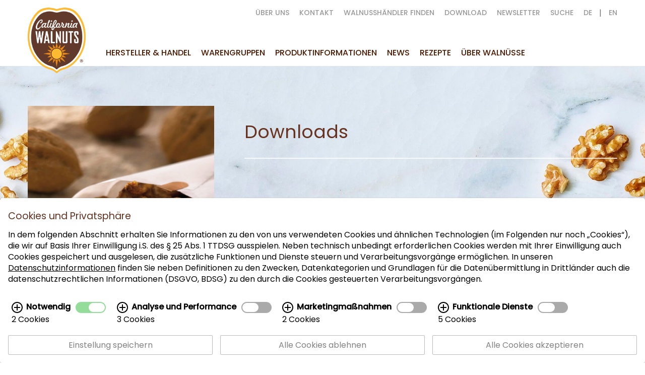

--- FILE ---
content_type: text/html; charset=UTF-8
request_url: https://www.californiawalnuts.de/97/Downloads.htm
body_size: 12554
content:



<!DOCTYPE html>
<!-- cms laurin | 2026-02-01, 01:04:22 | http://www.cekom.de -->
<!--[if lt IE 7 ]> <html class="no-js ie6" lang="de"> <![endif]-->
<!--[if IE 7 ]> <html class="no-js ie7" lang="de"> <![endif]-->
<!--[if IE 8 ]> <html class="no-js ie8" lang="de"> <![endif]-->
<!--[if IE 9 ]> <html class="no-js ie9" lang="de"> <![endif]-->
<!--[if (gt IE 9)|!(IE)]><!--> <html class="no-js" lang="de"> <!--<![endif]-->
<head>
<title>Downloads</title>
<meta charset="utf-8">
<meta name="robots" content="index,follow">
<meta name="description" content="">
<meta name="keywords" content="">
<meta name="viewport" content="width=device-width, initial-scale=1.0">
<link rel="apple-touch-icon" sizes="180x180" href="/apple-touch-icon.png?v=2">
<link rel="icon" type="image/png" sizes="32x32" href="/favicon-32x32.png?v=2">
<link rel="icon" type="image/png" sizes="16x16" href="/favicon-16x16.png?v=2">
<link rel="manifest" href="/manifest.json">
<link rel="mask-icon" href="/safari-pinned-tab.svg?v=2" color="#69331f">
<link rel="shortcut icon" href="/favicon.ico?v=2">
<meta name="msapplication-TileColor" content="#69331f">
<meta name="theme-color" content="#ffffff">
<script type="text/javascript">
window.q = []; window.$ = function(f){q.push(f)};
window.c = []; window.css = function(f){c.push(f)};
site_id = 2;
webroot = "/";
pubimgroot = "/images";
thisPageID = "97";
pagePreviewMode = "public";
is_homebase = false;
if (navigator.userAgent.match(/IEMobile\/10\.0/)) {
var msViewportStyle = document.createElement('style'); msViewportStyle.appendChild(document.createTextNode('@-ms-viewport{width:auto!important}')); document.getElementsByTagName('head')[0].appendChild(msViewportStyle); 
}
if((window.devicePixelRatio != undefined && window.devicePixelRatio > 1) || window.screen.deviceXDPI / window.screen.logicalXDPI > 1) document.getElementsByTagName('html')[0].className += ' retina';
window.onload = function() { function cleanName(str) { if (str.split(" ").length === 1) return str; else { var t = /([^ ]+)\s(.(.*){3,4})/; t.exec(str); if (RegExp.$1) return RegExp.$1; } return false; } var rt = setInterval(function() { if (document.readyState === "complete") { clearInterval(rt); if ((window.devicePixelRatio != undefined && window.devicePixelRatio > 1) || window.screen.deviceXDPI / window.screen.logicalXDPI > 1) { var img = document.getElementsByTagName("img"); for (var i = 0; i < img.length; i++) { if (img[i].hasAttribute("srcset") && img[i].width && img[i].naturalWidth && img[i].naturalWidth > 0 && img[i].naturalWidth == img[i].width) { var s = cleanName(img[i].getAttribute("srcset")); if (s) img[i].src = s; } } } } }, 10); };
function jqReady(){
if(window.q !== undefined) {
for(var i = 0; i < window.q.length; i++) {
window.q[i]();
}
}
}
function cssReady(){
if(window.c !== undefined) {
for(var i = 0; i < window.c.length; i++) {
window.c[i]();
}
}
}
</script>
<!-- Fonts -->
<style>
@font-face {
font-family: 'icomoon';
src: url('/css/fonts/walnuss/icomoon.eot?bdle9b');
src: url('/css/fonts/walnuss/icomoon.eot?bdle9b#iefix') format('embedded-opentype'),
url('/css/fonts/walnuss/icomoon.ttf?bdle9b') format('truetype'),
url('/css/fonts/walnuss/icomoon.woff?bdle9b') format('woff'),
url('/css/fonts/walnuss/icomoon.svg?bdle9b#icomoon') format('svg');
font-weight: normal;
font-style: normal;
}
/* poppins-regular - latin */
@font-face {
font-family: 'Poppins';
font-style: normal;
font-weight: 400;
src: url('/css/fonts/poppins/poppins-v12-latin-regular.eot'); /* IE9 Compat Modes */
src: local('Poppins Regular'), local('Poppins-Regular'),
url('/css/fonts/poppins/poppins-v12-latin-regular.eot?#iefix') format('embedded-opentype'), /* IE6-IE8 */
url('/css/fonts/poppins/poppins-v12-latin-regular.woff2') format('woff2'), /* Super Modern Browsers */
url('/css/fonts/poppins/poppins-v12-latin-regular.woff') format('woff'), /* Modern Browsers */
url('/css/fonts/poppins/poppins-v12-latin-regular.ttf') format('truetype'), /* Safari, Android, iOS */
url('/css/fonts/poppins/poppins-v12-latin-regular.svg#Poppins') format('svg'); /* Legacy iOS */
}
/* poppins-italic - latin */
@font-face {
font-family: 'Poppins';
font-style: italic;
font-weight: 400;
src: url('/css/fonts/poppins/poppins-v12-latin-italic.eot'); /* IE9 Compat Modes */
src: local('Poppins Italic'), local('Poppins-Italic'),
url('/css/fonts/poppins/poppins-v12-latin-italic.eot?#iefix') format('embedded-opentype'), /* IE6-IE8 */
url('/css/fonts/poppins/poppins-v12-latin-italic.woff2') format('woff2'), /* Super Modern Browsers */
url('/css/fonts/poppins/poppins-v12-latin-italic.woff') format('woff'), /* Modern Browsers */
url('/css/fonts/poppins/poppins-v12-latin-italic.ttf') format('truetype'), /* Safari, Android, iOS */
url('/css/fonts/poppins/poppins-v12-latin-italic.svg#Poppins') format('svg'); /* Legacy iOS */
}
/* poppins-500 - latin */
@font-face {
font-family: 'Poppins';
font-style: normal;
font-weight: 500;
src: url('/css/fonts/poppins/poppins-v12-latin-500.eot'); /* IE9 Compat Modes */
src: local('Poppins Medium'), local('Poppins-Medium'),
url('/css/fonts/poppins/poppins-v12-latin-500.eot?#iefix') format('embedded-opentype'), /* IE6-IE8 */
url('/css/fonts/poppins/poppins-v12-latin-500.woff2') format('woff2'), /* Super Modern Browsers */
url('/css/fonts/poppins/poppins-v12-latin-500.woff') format('woff'), /* Modern Browsers */
url('/css/fonts/poppins/poppins-v12-latin-500.ttf') format('truetype'), /* Safari, Android, iOS */
url('/css/fonts/poppins/poppins-v12-latin-500.svg#Poppins') format('svg'); /* Legacy iOS */
}
/* poppins-500italic - latin */
@font-face {
font-family: 'Poppins';
font-style: italic;
font-weight: 500;
src: url('/css/fonts/poppins/poppins-v12-latin-500italic.eot'); /* IE9 Compat Modes */
src: local('Poppins Medium Italic'), local('Poppins-MediumItalic'),
url('/css/fonts/poppins/poppins-v12-latin-500italic.eot?#iefix') format('embedded-opentype'), /* IE6-IE8 */
url('/css/fonts/poppins/poppins-v12-latin-500italic.woff2') format('woff2'), /* Super Modern Browsers */
url('/css/fonts/poppins/poppins-v12-latin-500italic.woff') format('woff'), /* Modern Browsers */
url('/css/fonts/poppins/poppins-v12-latin-500italic.ttf') format('truetype'), /* Safari, Android, iOS */
url('/css/fonts/poppins/poppins-v12-latin-500italic.svg#Poppins') format('svg'); /* Legacy iOS */
} 
</style>
<!-- CriticalCss -->
<style>body { margin: 0; padding: 0; font-size: 16px; font-size: 1rem; color: #757575; background: #fff; font-family: 'Poppins', sans-serif; } body * { font-size: 16px; font-family: 'Poppins', sans-serif; } * { box-sizing: border-box; -webkit-box-sizing: border-box; -moz-box-sizing: border-box; -ms-box-sizing: border-box; margin: 0; padding: 0; } .navigation { display: block; width: 100%; background: #fff; } @media (min-width: 1025px){ .navigation { position: fixed; z-index: 100; top: 0px; left: 0px; background: #fff; } } .container { display: block; width: 100%; max-width: 1200px; padding-left: 15px; padding-right: 15px; margin: 0 auto; position: relative; } .row-navigation { display: -webkit-box; display: -ms-flexbox; display: flex; flex-direction: row; margin-left: -15px; margin-right: -15px; position: relative; } a { color: #828282; transition: color .3s; } .aligner { display: -webkit-box; display: -ms-flexbox; display: flex; justify-content: center; -webkit-box-align: center; -ms-flex-align: center; align-items: center; } @media(min-width: 1025px){ .navigation__search, .navigation__navtoggle { display: none; } } .subpage__list li a:before, [class^="icon-"], [class*=" icon-"] { font-family: 'icomoon' !important; speak: none; font-style: normal; font-weight: normal; font-variant: normal; text-transform: none; line-height: 1; -webkit-font-smoothing: antialiased; -moz-osx-font-smoothing: grayscale; } .searchlightnavbox.sl_1 { position: relative; display: none; background: #fab93f; padding: 2px; width: calc(100% - 80px); height: 80px; } button { background: none; border: none; } .searchlightnavbox button { display: block; position: absolute; right: 20px; z-index: 10; cursor: pointer; top: 2px; } .searchlightnavbox.sl_1 * { font-size: 24px; margin-top: 26px; color: #673220; } .searchlightnavbox.sl_1 .close { position: absolute; left: -80px; top: 0px; width: 80px; height: 95px; margin-top: 0px; background: #fab93f; font-size: 36px; } .searchlightnavbox input { display: block; border: none; padding-left: 10px; width: 100%; border-radius: 5px; } @media (min-width: 1025px){ .navigation__logo { width: 115px; padding: 0 15px 0 0; margin-right: 15px; margin-left: 15px; position: relative; } } @media (min-width: 1025px){ .navigation__logo__wrap { display: block; width: 100%; position: absolute; padding-top: 20px; top: 0px; left: 0px; transition: padding-left .2s, padding-right .2s; } } img { width: auto; max-width: 100%; height: auto; vertical-align: middle; } @media (min-width: 1025px){ .navigation__logo__wrap img { width: 100%; } } @media(min-width: 1025px){ .navigation__wrap { display: flex; justify-content: space-between; flex: 1; padding-left: 15px; padding-right: 15px; } } .navigation__wrap__menu, .navigation__wrap__menu__submenu { list-style: none; margin: 0; padding: 0; } @media (min-width: 1025px){ .navigation__wrap__menu { display: flex; flex-direction: row; flex-wrap: wrap; justify-content: flex-end; } } @media (min-width: 1025px){ .navigation__wrap__main { justify-content: flex-start; } } li { padding: .5rem 0; } @media (min-width: 1025px){ .navigation__wrap__menu li { position: relative; padding: 0 10px; } } @media (min-width: 1025px){ .navigation__wrap__main > li { padding-top: 80px; transition: padding-top .2s, padding-bottom .2s; } } .navigation__wrap__menu li a { display: block; padding: 15px 0; font-weight: 500; text-transform: uppercase; text-decoration: none; font-size: 16px; line-height: 20px; color: #fff; border-bottom: 1px solid rgba(255,255,255,0.31); } @media (min-width: 1025px){ .navigation__wrap__menu > li a { color: #4f1800; transition: height .3s, color .2s; } } @media (min-width: 1025px){ .btn-submenu { display: none; } } @media (min-width: 1025px){ .navigation__wrap__menu__submenu { display: block; width: 100%; min-width: 250px; padding: 5px; position: absolute; top: 100%; left: 0px; background: #ffffff; border: 1px solid #fab93f; z-index: -10; visibility: hidden; opacity: 0; transition: visibility 0.1s, opacity 0.3s; } } @media (min-width: 1025px){ .navigation__wrap__menu__submenu li { padding: .2rem 0; } } .row, .footer-row { display: -webkit-box; display: -ms-flexbox; display: flex; flex-direction: row; -ms-flex-wrap: wrap; flex-wrap: wrap; margin-left: -15px; margin-right: -15px; position: relative; } .pos-h-right { -webkit-box-pack: end; -ms-flex-pack: end; justify-content: flex-end; } @media (min-width: 1025px){ .navigation__wrap__top { position: absolute; top: 0px; right: 20px; transition: top .3s; } } @media (min-width: 1025px){ .navigation__wrap__professionalmenu li a { color: #999999; position: relative; font-size: 14px; } } @media (min-width: 1025px){ .navigation__wrap__professionalmenu li.lang, li.lang-pipe { display: flex; flex-direction: row; } } @media (min-width: 1025px){ .navigation__wrap__menu li.lang-pipe { padding: 0; } } p { margin: 0.5rem 0; line-height: 1.4; } @media (min-width: 1025px){ .navigation__wrap__professionalmenu li p.pipe { align-self: center; } } .header{ display: block; margin-top: 130px; } @media (min-width: 1025px){ .header { margin-top: 130px; } } canvas-blur canvas { position: absolute; top: 0; left: 0; width: 100%; height: 100%; } [class^="col-"], [class*=" col-"] { padding-left: 15px; padding-right: 15px; position: relative; margin-bottom: 30px; } .container-fullwidth { display: block; width: 100%; position: relative; } .section-header { padding-top: 40px; padding-bottom: 40px; } .flex { display: -webkit-box; display: -ms-flexbox; display: flex; } @media (min-width: 1025px){ .col-md-4 { width: 33.33%; } } .box-whiteborder { display: -webkit-box; display: -ms-flexbox; display: flex; width: 100%; -webkit-box-align: flex-start; -ms-flex-align: flex-start; align-items: flex-start; border: 3px solid #fff; padding: 10px 10px 110px 10px; color: #fff; } .box-whiteborder-brown { background: rgba(24,12,7,0.459); } .box-whiteborder__inner { width: 100%; height: 100%; display: flex; flex-direction: column; align-items: flex-start; justify-content: space-between; } .box-whiteborder__inner-text { height: 100%; display: flex; flex-direction: column; justify-content: space-between; } .c-orange { color: #f4962e; } .scale p, .scale a, .scale button { font-size: 1.23rem; } .box-whiteborder__inner p.c-orange.scale > a { color: #ea810c; text-decoration: none; } h1, h2, h3, h4, h5 { font-weight: 400; text-transform: normal; font-family: 'Poppins', sans-serif; padding: 0; color: #673220; line-height: 1.2; } h1, h2, h3, h4, h5 { font-weight: normal; text-transform: normal; font-family: 'Poppins', sans-serif; padding: 0; color: #673220; } .h1-small { font-size: 50px; font-size: 2.65em; margin: 0 0 30px 0; } @media(max-width: 425px){ .h1-small{ font-size: 25px; font-size: 1.55rem; } } .box-whiteborder h1 { color: #fff; } .box-whiteborder-brown h1 { color: #fff; } .bg-brown { background: #673220; } .btn-inline, .btn-flex { font-weight: 500; color: #fff; text-transform: uppercase; text-decoration: none; line-height: 1; padding: 20px; cursor: pointer; } .btn-inline { display: inline-block; } .btn-inline, .btn-flex { border: 4px solid transparent; padding: 17px 20px; } .box-overlap { display: -webkit-box; display: -ms-flexbox; display: flex; width: 100%; height: 460px; position: relative; } .box-overlap__inner { display: block; min-width: 960px; width: 100%; height: 100%; position: absolute; top: 0px; left: 0px; } .col-xl-2, .col-xl-3, .col-xl-4, .col-xl-5, .col-xl-6, .col-xl-7, .col-xl-8, .col-xl-9, .col-xl-10, .col-xl-12, .col-sm-2, .col-sm-3, .col-sm-4, .col-sm-5, .col-sm-6, .col-sm-7, .col-sm-8, .col-sm-9, .col-sm-10, .col-sm-12, .col-md-2, .col-md-3, .col-md-4, .col-md-5, .col-md-6, .col-md-7, .col-md-8, .col-md-9, .col-md-10, .col-md-12, .col-lg-2, .col-lg-3, .col-lg-4, .col-lg-5, .col-lg-6, .col-lg-7, .col-lg-8, .col-lg-9, .col-lg-10, .col-lg-12 { width: 100%; } .col-md-4{ width: 33.333%; } @media(max-width: 1024px){ .col-md-4 { width: 100%; } } @media(min-width: 1025px){ .col-md-12 { width: 100%; } } .trade__nuts-bottom, .trade__nuts-top { display: block; position: absolute; background-size: contain; } .trade__nuts-top { width: 1290px; height: 186px; top: -80px; left: 15vw; background: url(/images/190117_trade-nuts_top.png) no-repeat top left; } .trade__nuts-bottom { width: 1290px; height: 186px; position: absolute; z-index: 400; top: 210px; left: 24vw; background: url(/images/190117_trade-nuts_bottom.png) no-repeat top left; } .section-entry { padding-top: 80px; padding-bottom: 30px; } .pad-top-entry { padding-top: 70px; } .entrytext__container { min-height: 127px; text-align: center; } .entry-title { margin: 0; font-size: 26px; } .entrytext__container p { font-size: 16px; } @media (max-width: 1024px){ .navigation { top: 0px !important; } } @media (max-width: 1024px){ .navigation { position: relative; z-index: 100; top: 0px; left: 0px; } } @media (max-width: 1199px){ .container { padding-left: 30px; padding-right: 30px; } } @media (max-width: 1024px){ .navigation .container { padding-left: 15px; padding-right: 15px; } } @media (max-width: 1024px){ .row-navigation { justify-content: space-between; } } @media (max-width: 1024px){ .navigation__navtoggle, .navigation__search { width: 80px; height: 95px; text-decoration: none; } } @media (max-width: 1024px){ .navigation__logo { width: 124px; position: relative; } } @media (max-width: 1024px){ .navigation__logo__wrap { display: block; width: 100%; padding: 0 15px; position: absolute; z-index: 110; top: 20px !important; left: 0px; } } @media (max-width: 1024px){ .navigation__logo__wrap img { width: 100%; } } @media (max-width: 1024px){ .navigation__navtoggle, .navigation__search { width: 80px; height: 95px; text-decoration: none; } } @media (max-width: 1024px){ .navigation__navtoggle [class^="icon-"], .navigation__navtoggle [class*=" icon-"] { font-size: 30px; } } @media (max-width: 1024px){ .navigation__navtoggle [class^="icon-"], .navigation__navtoggle [class*=" icon-"], .navigation__search [class^="icon-"], .navigation__search [class*=" icon-"] { color: #673220; } } @media (max-width: 1024px){ .header { margin-top: 0px; } } @media (max-width: 1024px){ .header-home { margin-bottom: 120px; } } @media (max-width: 1024px){ .section-header { padding-bottom: 0; padding-top: 40px; } } @media (max-width: 1199px){ .container { padding-left: 30px; padding-right: 30px; } } @media (max-width: 1024px){ .box-whiteborder { display: -webkit-box; display: -ms-flexbox; display: flex; width: 100%; -webkit-box-align: flex-start; -ms-flex-align: flex-start; align-items: flex-start; border: 3px solid #fff; padding: 10px; color: #fff; } } @media (max-width: 1024px){ .box-whiteborder__inner { width: 100%; height: 100%; display: flex; flex-direction: column; align-items: center; } } @media (max-width: 1024px){ .box-whiteborder__inner { width: 100%; text-align: center; } } @media (max-width: 1024px){ .box-overlap { display: block; width: 100%; height: auto; min-height: 100px; position: relative; } } @media (max-width: 1024px){ .box-overlap__inner { min-width: 100%; height: 260px; } } @media (max-width: 1500px){ .trade__nuts-top { left: 5vw; background: url(/images/190117_trade-nuts_top_alone.png) no-repeat top left; } } @media (max-width: 1024px){ .section-entry { padding-top: 60px; padding-bottom: 20px; } } @media(max-width: 1024px){ .navigation__wrap { display: none; } } .recipe-detail__header { padding-top: 80px; position: relative; } ul.subpage__list, ol.subpage__list, .form-group ul, .subpage__list ul { list-style: none; padding: 0px; margin: 30px 0 0 0; } .form-group li, .subpage__list li { padding: 10px 0; border-top: 1px solid #e5e5e5; } .subpage__list li a { display: -webkit-box; display: -ms-flexbox; display: flex; -webkit-box-align: center; -ms-flex-align: center; align-items: center; text-decoration: none; position: relative; } .subpage__list li a { position: relative; padding-left: 25px; } .subpage__list li.active > a { color: #fab93f; } @media (min-width: 1025px){ .col-md-8 { width: 66.66%; } } .recipe-detail-pad, .recipe-detail-pad ul { padding-left: 30px; } .subpage__title h1 { font-size: 50px; font-size: 2.3rem; padding: 30px 0; margin: 0px; } .subpage__subtitle { padding: 30px 0 60px 0; border-top: 2px solid rgba(255,255,255,0.8); } .recipe-detail__header__bgpos { display: block; width: 110vw; height: 100%; margin-left: -55vw; position: absolute; bottom: 0px; left: 25%; z-index: -2; } [class^="layer-"], [class*=" layer-"] { top: 0px; left: 0px; } .z-neg-2 { z-index: -2; } .layer-background { display: block; width: 100%; height: 100%; position: absolute; } .subpage__responsive { display: none; } .pad-top-30 { padding-top: 30px; } h2, .h2, h2.p1 { font-size: 30px; font-size: 1.15rem; margin: 1.3rem 0 0.5rem 0; } @media (min-width: 1025px){ .col-md-12 { width: 100%; } } .form-group__header { padding: 30px 0; border-bottom: 1px solid #e5e5e5; margin-bottom: 30px; } .form-headline { display: inline-block; font-size: 22px; font-weight: 500; margin: 0 20px 0 0; } .form-control-flex { display: -webkit-box; display: -ms-flexbox; display: flex; -webkit-box-align: center; -ms-flex-align: center; align-items: center; height: 100%; } @media (min-width: 1025px){ .col-md-6 { width: 50%; } } .form-group label { display: block; padding: 0 0 10px 0; } .form-group input, .form-group textarea { display: block; width: 100%; padding: 10px; border: 1px solid #e5e5e5; margin-bottom: 10px; } .handlerlist { width: 100%; border-collapse: collapse; border: 1px solid #65311d; } .handlerlist > thead { background: #65311d; color: #fff; text-align: left; } .handlerlist th { font-size: 0.8rem; font-weight: 400; } .handlerlist td, .handlerlist td a { font-size: 0.65rem; } .handlerlist td, .handlerlist th { padding: 5px; } .handlerlist tr td { color: #65311d; border: 1px solid #65311d; } b, strong { font-family: 'Poppins', sans-serif; font-weight: 500; } .handlerlist tr:nth-of-type(even) { background: #f89721; } @media (min-width: 769px){ .col-sm-6 { width: 50%; } } .subpage__product__title { padding: 15px 0px 0px 0; margin: 0; font-size: 22px; color: #673220; transition: color .3s; } .download-article { display: block; padding: 30px 0 0 0; border-bottom: 2px solid #e5e5e5; } .download-article:first-child { border-top: 2px solid #e5e5e5; margin-top: 30px; } .download-article .row .article { display: flex; flex-direction: column; align-items: flex-start; justify-content: center; } .article h1, .article h2, .article h3 { margin-bottom: 30px; } .no-pad { padding: 0px; } .no-pad-left { padding-left: 0px; }</style>
<!-- CriticalCss -->
<script type="text/plain" data-cookie="analytics" data-src="https://www.googletagmanager.com/gtag/js?id=UA-34442186-4"></script>
<script type="text/plain" data-cookie="analytics">
window.dataLayer = window.dataLayer || [];
function gtag(){dataLayer.push(arguments);}
gtag('js', new Date());
gtag('config', 'UA-34442186-4', { 'anonymize_ip': true });
gtag('config', 'G-4P0VXZRNHW');
</script>
</head>
<body id="lrn-bi-97" class="lrn-web lrn-bc-59 lrn-pp-59 lrn-pt-906 lrn-ct-70 lrn-navlevel-1">
<div id="lrn-main">
<div id="lrn-systemoutput" class="noprint">
<div class="clearer"></div>
</div>
<div id="lrn-pagecontent" class="wrap">
<!-- Navigation -->
<nav class="navigation">
<div class="container">
<div class="row-navigation">
<!-- Search -->
<a href="javascript:toggleSearchNavState(1);" class="navigation__search aligner"><span class="icon-search"></span></a>
<div class="searchlightnavbox sl_1">
<button onclick="toggleSearchNavState(1);" class="close">&#x2715;</button>
<form method="get" action="/index.php/page/98" class="navbar-form navbar-left" role="search" name="searchlight_form">
<input type="text" class="form-control" placeholder="Suche" name="q">
<button type="submit">
<span class="icon-search"></span>
</button>
</form>
<script>
$(function(){
$('[name=searchlight_form]').on('submit', function(){
let searchTerm = $(this).find('[name=q]').val();
console.log(searchTerm);
window.location.href = document.forms["searchlight_form"].action + '/searchli/'+encodeURIComponent(searchTerm);
return false;
})
});
function startLightSearch() {
searchTerm = document.forms["searchlight_form"].q.value;
window.location.href = document.forms["searchlight_form"].action + '/searchli/'+encodeURIComponent(searchTerm);
return false;
}
</script>
</div>
<!-- Logo -->
<a href="/" class="navigation__logo">
<div class="navigation__logo__wrap">
<img src="/images/walnuss/walnuss_logo_r_up.png" alt="CWC Logo">
</div>
</a>
<!-- Responsive navigation toggle -->
<button class="navigation__navtoggle aligner" aria-label="Navigation"><span class="icon-burgermenu"></span></button>
<!-- Navigation wrap -->
<div class="navigation__wrap">
<ul class="navigation__wrap__main navigation__wrap__menu">
<li class=" has-submenu">
<a href="/192/Potenzial-fuer-Ihr-Business.htm">Hersteller & Handel</a>
<button class="btn-submenu">Hersteller & Handel<span class="icon-arrow-bottom"></span></button>
<ul class="navigation__wrap__menu__submenu">
<li class="">
<a href="/192/Potenzial-fuer-Ihr-Business.htm">Potenzial für Ihr Business</a>
</li>
<li class="">
<a href="/193/Marketing-und-Trade-Support.htm">Marketing- und Trade-Support</a>
</li>
<li class="">
<a href="/194/Unterstuetzung-Services.htm">Unterstützung & Services</a>
</li>
<li class="">
<a href="/66/Walnusshaendler-finden.htm">Walnusshändler finden</a>
</li>
<li class="">
<a href="/196/Warum-Kalifornische-Walnuesse.htm">Warum Kalifornische Walnüsse?</a>
</li>
</ul>
</li>
<li class=" has-submenu">
<a href="/71/Warengruppen.htm">Warengruppen</a>
<button class="btn-submenu">Warengruppen<span class="icon-arrow-bottom"></span></button>
<ul class="navigation__wrap__menu__submenu">
<li class="">
<a href="/73/Snacks.htm">Snacks</a>
</li>
<li class="">
<a href="/74/Suesswaren.htm">Süsswaren</a>
</li>
<li class="">
<a href="/75/Backwaren.htm">Backwaren</a>
</li>
<li class="">
<a href="/76/Milchprodukte.htm">Milchprodukte</a>
</li>
<li class="">
<a href="/117/Pflanzendrinks.htm">Pflanzendrinks</a>
</li>
<li class="">
<a href="/77/Convenience.htm">Convenience</a>
</li>
<li class="">
<a href="/119/Pflanzenbasiert-und-Fleischersatz.htm">Pflanzenbasiert und Fleischersatz</a>
</li>
<li class="">
<a href="/118/Brotaufstriche-und-Saucen.htm">Brotaufstriche und Saucen</a>
</li>
</ul>
</li>
<li class=" has-submenu">
<a href="/90/Lagerung-und-Verarbeitung.htm">Produktinformationen</a>
<button class="btn-submenu">Produktinformationen<span class="icon-arrow-bottom"></span></button>
<ul class="navigation__wrap__menu__submenu">
<li class="">
<a href="/90/Lagerung-und-Verarbeitung.htm">Lagerung und Verarbeitung</a>
</li>
<li class="">
<a href="/92/Walnusskern-Farben.htm">Walnusskern-Farben</a>
</li>
<li class="">
<a href="/93/Walnusskern-Groessen.htm">Walnusskern-Größen</a>
</li>
<li class="">
<a href="/94/Fuehrend-in-der-Lebensmittelsicherheit.htm">Führend in der Lebensmittelsicherheit</a>
</li>
<li class="">
<a href="/95/Nachhaltigkeit.htm">Nachhaltigkeit</a>
</li>
</ul>
</li>
<li class="">
<a href="/68/News.htm">News</a>
</li>
<li class=" has-submenu">
<a href="/135/Gastronomie.htm">Rezepte</a>
<button class="btn-submenu">Rezepte<span class="icon-arrow-bottom"></span></button>
<ul class="navigation__wrap__menu__submenu">
<li class="">
<a href="/135/Gastronomie.htm">Gastronomie</a>
</li>
<li class="">
<a href="/137/Lebensmittelbranche.htm">Lebensmittelbranche</a>
</li>
<li class="">
<a href="/167/Baeckerei.htm">Bäckerei</a>
</li>
<li class="">
<a href="/189/Walnusshack.htm">Walnusshack</a>
</li>
<li class="">
<a href="/175/Pflanzenbasierte-Kueche-mit-kalifornischen-Walnuessen.htm">Pflanzenbasierte Küche</a>
</li>
</ul>
</li>
<li class=" has-submenu">
<a href="/109/Walnussgeschichte.htm">Über Walnüsse</a>
<button class="btn-submenu">Über Walnüsse<span class="icon-arrow-bottom"></span></button>
<ul class="navigation__wrap__menu__submenu">
<li class="">
<a href="/109/Walnussgeschichte.htm">Walnussgeschichte</a>
</li>
<li class="">
<a href="/108/Walnussanbau-und-ernte.htm">Walnussanbau und -ernte</a>
</li>
<li class="">
<a href="/102/Walnussverarbeitung.htm">Walnussverarbeitung</a>
</li>
<li class="">
<a href="/101/Ernaehrung-und-Gesundheit.htm">Ernährung und Gesundheit</a>
</li>
<li class="">
<a href="/129/Uebersicht-aller-Naehrstoffe.htm">Übersicht aller Nährstoffe</a>
</li>
<li class="">
<a href="/134/Schon-gewusst.htm">Schon gewusst?</a>
</li>
</ul>
</li>
</ul>
<div class="navigation__wrap__top row pos-h-right">
<ul class="navigation__wrap__menu navigation__wrap__professionalmenu">
<li><a href="/110/Ueber-uns.htm" >Über uns</a></li>
<li><a href="/96/Kontakt.htm" >Kontakt</a></li>
<li><a href="/66/Walnusshaendler-finden.htm" >Walnusshändler finden</a></li>
<li><a href="/97/Downloads.htm" >Download</a></li>
<li><a href="/128/Newsletter.htm" >Newsletter</a></li>
<li class="hidden-md"><a href="javascript:toggleSearchNavState(0);">suche</a>
<div class="searchlightnavbox sl_0" style="display:none"><form method="get" action="/index.php/page/98" class="navbar-form navbar-left" role="search" name="searchlight_form">
<input type="text" class="form-control" placeholder="Suche" name="q">
<button type="submit">
<span class="icon-search"></span>
</button>
</form>
<script>
$(function(){
$('[name=searchlight_form]').on('submit', function(){
let searchTerm = $(this).find('[name=q]').val();
console.log(searchTerm);
window.location.href = document.forms["searchlight_form"].action + '/searchli/'+encodeURIComponent(searchTerm);
return false;
})
});
function startLightSearch() {
searchTerm = document.forms["searchlight_form"].q.value;
window.location.href = document.forms["searchlight_form"].action + '/searchli/'+encodeURIComponent(searchTerm);
return false;
}
</script>
</div>
</li>
<li class="lang"><a id="de" href="/59/Home.htm">DE</a></li>
<li class="lang-pipe">&nbsp;<p class="pipe">|</p>&nbsp;</li>
<li class="lang"><a id="en" href="https://www.californiawalnuts.eu/1/Home.htm">EN</a></li>
<style>
.searchlightnavbox.sl_0{
position: absolute;
display: none;
background: #fff;
border: #fab93f 1px solid;
right: 0;
padding: 2px;
min-width: 300px;
}
.searchlightnavbox.sl_1{
position:relative;
display: none;
padding: 2px;
width: calc(100% - 80px); /* x links daneben */
background: none !important;
height: 95px;
}
.searchlightnavbox.sl_1 .close{
position: absolute;
left: -80px;
top: 0px;
width: 80px;
height: 95px;
margin-top: 0px;
background: #fab93f;
font-size: 36px;
}
.searchlightnavbox.sl_1 *{
font-size: 24px;
margin-top: 26px;
color: #673220;
}
.searchlightnavbox input{
display: block;
border: none;
padding-left: 10px;
width: 100%;
border-radius: 5px;
}
.searchlightnavbox button{
display: block;
position:absolute;
right: 20px;
z-index: 10;
cursor: pointer;
top: 2px;
}
@media (max-width: 1024px){
.searchlightnavbox.sl_0{
position: relative;
display: none;
background: #fff;
border: #fab93f 1px solid;
right: 0;
padding: 2px;
min-width: 300px;
}
}
</style>
<script>
var searchNavState = [0,0]; // desktop, mobile
function toggleSearchNavState(device){
var sln = document.querySelector('.searchlightnavbox.sl_'+device);
if(!searchNavState[device]){
sln.style.display = 'block';
let slninput = sln.querySelector('[name=q]');
slninput.focus();
searchNavState[device] = true;
}else{
sln.style.display = 'none';
searchNavState[device] = false;
}
}
</script>
</li>
</ul>
</div>
</div>
</div>
</div>
</nav>
<!-- Content -->
<div class="container header">
<div class="row pos-h-right">
<div class="col-md-4 subpage__reorder2 recipe-detail__header">
<span style="display:none"></span>
<div class="hidden-sm"><div class="subpage__image">
<img src="/images/images_foodtrends_trends-w780-h1000-cut.jpg" alt="">
</div></div>
<span style="display:none"></span>
<div class="subpage__list">
<ul class="subpage__list subpage__navigation">
<li class=" has-submenu">
<a href="/192/Potenzial-fuer-Ihr-Business.htm">Hersteller & Handel</a>
</li>
<li class=" has-submenu">
<a href="/71/Warengruppen.htm">Warengruppen</a>
</li>
<li class=" has-submenu">
<a href="/90/Lagerung-und-Verarbeitung.htm">Produktinformationen</a>
</li>
<li class="">
<a href="/68/News.htm">News</a>
</li>
<li class=" has-submenu">
<a href="/135/Gastronomie.htm">Rezepte</a>
</li>
<li class=" has-submenu">
<a href="/109/Walnussgeschichte.htm">Über Walnüsse</a>
</li>
</ul>
<div class="hidden-sm">
</div>
</div>
</div>
<div class="col-md-8 subpage__reorder1">
<div class="recipe-detail-pad recipe-detail__header subpage__title">
<span style="display:none"></span>
<div class="lrn-element lrn-richtext lrn-el-7848"><h1>Downloads</h1></div>
<span style="display:none"></span> 
<div class="subpage__subtitle">
<span style="display:none"></span>
</div>
<span style="display:none"></span>
<div class="recipe-detail__header__bgpos"><div class="layer-background z-neg-2" style="background: url('/images/walnuts-on-granit-w1920.jpg') no-repeat scroll top center / cover"></div>
<style>
@media(max-width: 1024px){
.layer-background {
background:url('/images/walnuts-on-granit-w1024-h500-cut.jpg') no-repeat scroll center center / cover !important;
}
}
@media(max-width: 768px){
.layer-background {
background:url('/images/walnuts-on-granit-w768-h500-cut.jpg') no-repeat scroll center center / cover !important;
}
}
@media (max-width: 575px) {
.layer-background {
background:url('/images/walnuts-on-granit-w575-h500-cut.jpg') no-repeat scroll center center / cover !important;
}
}
</style>
</div>
<span style="display:none"></span>
</div>
<div class="pad-top-30 subpage__responsive">
<div class="subpage__image">
<img src="/images/images_foodtrends_trends-w780-h1000-cut.jpg" alt="">
</div>
</div>
<div class="pad-top-30 recipe-detail-pad">
<span style="display:none"></span>
<div class="lrn-element lrn-richtext lrn-el-7902"><p>Erfahren Sie mehr über das Produkt, die Industrie und den Ursprung von kalifornischen Walnüssen. In der Download-Bibliothek stellt die CWC Studien, Leitfäden und Informationsmaterialen zur Verfügung.</p></div>
<div class="lrn-element lrn-richtext lrn-el-7834"><article class="download-article">
<div class="row">
<div class="col-sm-6">
<div class="download-article__imgwrap"><a href="/index.php/fuseaction/download/lrn_file/industry-guide-best-practices-ca-walnuts_de.pdf" target="_blank"><img src="/images/cwc_storage_148x210_06-2024-de_page-0001.jpg" alt="Best Practices Kalifornische Walnüsse" /></a></div>
</div>
<div class="col-sm-6 article">
<h2 class="download-article__title">Industry Guide:<br />Best Practices</h2>
<p class="p1">Lernen Sie den Weg der kalifornischen Walnuss vom Baum zum Kunden kennen und erfahren Sie Wissenswertes zur Qualitätssicherung und Haltbarkeit.</p>
<div class="download_languages_wrap">
<p><strong>Download</strong></p>
<div class="download_languages"><a href="/index.php/fuseaction/download/lrn_file/industry-guide-best-practices-ca-walnuts_de.pdf" target="_blank"><img src="/images/germany.jpg" alt="DE" /> </a> <a href="/index.php/fuseaction/download/lrn_file/industry-guide-best-practices-ca-walnuts_en.pdf" target="_blank"><img src="/images/usa.jpg" alt="USA" /> </a> <a href="/index.php/fuseaction/download/lrn_file/industry-guide-best-practices-ca-walnuts_nl.pdf" target="_blank"><img src="/images/niederlande.jpg" alt="NL" /></a></div>
</div>
</div>
</div>
</article>
<article class="download-article">
<div class="row">
<div class="col-sm-6">
<div class="download-article__imgwrap"><a href="/index.php/fuseaction/download/lrn_file/storage-and-handling-ca-walnuts-for-retail_de.pdf" target="_blank"><img src="/images/storage-and-handling-ca-walnuts-for-retail_de.jpg" alt="Best Practices Kalifornische Walnüsse" /></a></div>
</div>
<div class="col-sm-6 article">
<h2 class="download-article__title">Best Practices: Kalifornische Walnüsse</h2>
<p class="p1">In diesem Guide erfahren Sie, welche grundlegenden Faktoren die Qualität und Haltbarkeit kalifornischer Walnüsse beeinflussen.</p>
<div class="download_languages_wrap">
<p><strong>Download</strong></p>
<div class="download_languages"><a href="/index.php/fuseaction/download/lrn_file/storage-and-handling-ca-walnuts-for-retail_de.pdf" target="_blank"><img src="/images/germany.jpg" alt="DE" /> </a> <a href="/index.php/fuseaction/download/lrn_file/storage-and-handling-ca-walnuts-for-retail_en.pdf" target="_blank"><img src="/images/usa.jpg" alt="USA" /> </a> <a href="/index.php/fuseaction/download/lrn_file/storage-and-handling-ca-walnuts-for-retail_nl.pdf" target="_blank"><img src="/images/niederlande.jpg" alt="NL" /></a></div>
</div>
</div>
</div>
</article>
<article class="download-article">
<div class="row">
<div class="col-sm-6">
<div class="download-article__imgwrap"><a href="/index.php/fuseaction/download/lrn_file/industry-overview_ca-walnuts_en_de.pdf" target="_blank"><img src="/images/cwc_minibroschuere-fi-europe_148x210_11-2021_de-1.jpg" alt="Übersicht Walnussindustrie" /></a></div>
</div>
<div class="col-sm-6 article">
<h2 class="download-article__title">Übersicht Walnussindustrie</h2>
<p class="p1">In dieser Übersicht erfahren Sie Interessantes zu Geschichte, Anbau, Ernte und gesundheitlichen Aspekten der Walnuss.</p>
<a href="/index.php/fuseaction/download/lrn_file/industry-overview_ca-walnuts_en_de.pdf" target="_blank">Download</a></div>
</div>
</article>
<article class="download-article">
<div class="row">
<div class="col-sm-6">
<div class="download-article__imgwrap"><a href="/index.php/fuseaction/download/lrn_file/rezepte-handbuch-industrie-ca-walnuts_de.pdf" target="_blank"><img src="/images/cwc_rezepte_handbuch_industrie_03-2020_de_final-01.jpg" alt="Rezept Handbuch" /></a></div>
</div>
<div class="col-sm-6 article">
<h2 class="download-article__title">Rezepte für die Lebensmittelindustrie</h2>
<p class="p1">Bei Walnüssen lohnt sich der Blick über den Tellerrand. Obwohl man zunächst an traditionelle Verwendungen denkt, bieten kalifornische Walnüsse unzählige Möglichkeiten für neue Rezepturen und Produktinnovationen.</p>
<a href="/index.php/fuseaction/download/lrn_file/rezepte-handbuch-industrie-ca-walnuts_de.pdf" target="_blank">Download</a></div>
</div>
</article>
<article class="download-article">
<div class="row">
<div class="col-sm-6">
<div class="download-article__imgwrap"><a href="/index.php/fuseaction/download/lrn_file/rezepte-handbuch-baeckerei-ca-walnuts_de.pdf" target="_blank"><img src="/images/cwc_rezepte_handbuch_baeckerei_03-2020_de_final-01.jpg" alt="Rezept Handbuch" /></a></div>
</div>
<div class="col-sm-6 article">
<h2 class="download-article__title">Rezepte für Bäckerei &amp; Konditorei</h2>
<p class="p2">Ihr milder Geschmack macht kalifornische Walnüsse zur idealen Zutat in süßen und herzhaften Broten, Gebäck, Kuchen und anderen Backwaren. Köstliche Rezepturen finden Sie unserem Rezept-Handbuch.</p>
<a href="/index.php/fuseaction/download/lrn_file/rezepte-handbuch-baeckerei-ca-walnuts_de.pdf" target="_blank">Download</a></div>
</div>
</article>
<article class="download-article">
<div class="row">
<div class="col-sm-6">
<div class="download-article__imgwrap"><a href="/index.php/fuseaction/download/lrn_file/plantbased-guide-ca-walnuts_de.pdf" target="_blank"><img src="/images/cwc_plantbased-guide_08-2022_final-1.jpg
" alt="Leitfaden pflanzenbasierte Küche" /></a></div>
</div>
<div class="col-sm-6 article">
<h2 class="download-article__title">Leitfaden für die pflanzenbasierte Küche</h2>
<p><span>Detaillierte Tipps zum pflanzenbasierten Essen, Anregungen und viele vielseitige Rezeptideen finden Sie in unserem Leitfaden für die pflanzenbasierte Küche.</span></p>
<a href="/index.php/fuseaction/download/lrn_file/plantbased-guide-ca-walnuts_de.pdf" target="_blank">Download</a></div>
</div>
</article>
<article class="download-article">
<div class="row">
<div class="col-sm-6">
<div class="download-article__imgwrap"><a href="/index.php/fuseaction/download/lrn_file/30-jahre-gesundheitsforschung-ca-walnuts_de.pdf" target="_blank"><img src=" /images/221130_cwc_30_jahre_gesundheitsforschung.jpg" alt="Gesundheitsforschung" /></a></div>
</div>
<div class="col-sm-6 article">
<h2 class="download-article__title">Gesundheitsforschung</h2>
<p>Kalifornische Walnüsse sind ein nährstoffreiches Lebensmittel, das zu vielen gesunden Ernährungsformen passen kann. Mehr dazu finden Sie in unserer Broschüre zum Thema Gesundheitsforschung mit Walnüssen.</p>
<a href="/index.php/fuseaction/download/lrn_file/30-jahre-gesundheitsforschung-ca-walnuts_de.pdf" target="_blank">Download</a></div>
</div>
</article>
<article class="download-article">
<div class="row">
<div class="col-sm-6">
<div class="download-article__imgwrap"><a href="/index.php/fuseaction/download/lrn_file/factsheet-ca-walnuts_en.pdf" target="_blank"><img src="/images/californiawalnuts.eu-factsheet.jpg" alt="Fact Sheet" /></a></div>
</div>
<div class="col-sm-6 article">
<h2 class="download-article__title">Fact Sheet: Walnüsse aus Kalifornien</h2>
<p>Vielseitig, lecker, gesund: Fakten zu kalifornischen Walnüssen für die industrielle Verarbeitung.</p>
<a href="/index.php/fuseaction/download/lrn_file/factsheet-ca-walnuts_en.pdf" target="_blank">Download</a></div>
</div>
</article>
<article class="download-article">
<div class="row">
<div class="col-sm-6">
<div class="download-article__imgwrap"><a href="/index.php/fuseaction/download/lrn_file/a-guide-for-industry-ca-walnuts_en.pdf" target="_blank"><img src="/images/californiawalnuts.eu-a-guide-for-industry.jpg" alt="Industry Guide" /></a></div>
</div>
<div class="col-sm-6 article">
<h2 class="download-article__title">Industry Guide – Kalifornische Walnüsse</h2>
<p>Für weitere Informationen zu Auswahlkriterien von Walnüssen, ihrem gesundheitlichen Nutzen und Rezeptvorschlägen laden Sie unseren kostenlosen Industrieleitfaden herunter.</p>
<a href="/index.php/fuseaction/download/lrn_file/a-guide-for-industry-ca-walnuts_en.pdf" target="_blank">Download</a></div>
</div>
</article>
<article class="download-article">
<div class="row">
<div class="col-sm-6">
<div class="download-article__imgwrap"><a href="/index.php/fuseaction/download/lrn_file/flavor-pairing-wheel-ca-walnuts_en.pdf" target="_blank"><img src="/images/californiawalnuts.eu-flavor-pairing-wheel.jpg" alt="Das Rad des perfekten Geschmacks" /></a></div>
</div>
<div class="col-sm-6 article">
<h2 class="download-article__title">Das Rad des perfekten Geschmacks</h2>
<p>Walnüsse aus Kalifornien sind eine vielseitig einsetzbare Zutat und können fast grenzenlos kombiniert werden – entdecken Sie das Rad des perfekten Geschmacks für aufregende Aroma-Kompositionen.</p>
</div>
</div>
</article></div>
<span style="display:none"></span>
</div>
</div>
</div>
</div>
<!-- Footer -->
<section class="container-fullwidth section-regular section-subpage">
<div class="container">
<div class="row aligner">
<div class="col-md-6 col-sm-8 col-xl-12">
<!-- 
<input type="checkbox">
<lable>I agree with the processing of my personal data for the newsletter distribution. This agreement can be recant at any time. Further information can be found in the <a href="https://www.californiawalnuts.eu/44/Privacy-Policy.htm">data protection information</a></lable>
-->
<div id="nl_ajax">
<form class="form-horizontal modal-form" action="" id="newsletter_form" name="newsletter_form" method="post" onsubmit="ajax_newsletter(); return false;">
<div class="row aligner">
<h2 style="font-size:1.2rem;margin-bottom: 1.5rem; text-align: center">Abonnieren Sie unseren Fach-Newsletter</h2>
</div>
<!-- <div class="row">
<div class="flex form-group no-pad" style="width: 100%; height: 68px;">
<div class="cwc-dropdown">
<select name="title" id="title" required>
<option value="">Anrede</option>
<option value="Herr">Herr</option>
<option value="Frau">Frau</option>
</select>
</div> -->
<!-- <input type="text" name="titel" class="form-control border-orange" value="" placeholder="Anrede" required="" style="margin-right: 10px"> -->
<!-- <input type="text" name="nachname" class="form-control border-orange" value="" placeholder="Nachname" required="">
</div>
</div> -->
<div class="row">
<div class="flex form-group no-pad form-name-row">
<div class="cwc-dropdown flex" style="height:58px;">
<select name="title" id="title" required>
<option value="">Anrede</option>
<option value="Herr">Herr</option>
<option value="Frau">Frau</option>
</select>
</div>
<div class="flex no-pad input" style="height:68px;margin-right:10px;">
<input type="text" name="vorname" class="form-control border-orange" value="" placeholder="Vorname" required="">
</div>
<div class="flex no-pad input" style="height:68px;">
<input type="text" name="nachname" class="form-control border-orange" value="" placeholder="Nachname" required="">
</div>
</div>
</div>
<div class="row">
<div class="col-flex form-group no-pad primarymail very urgent box">
<input type="email" name="e-mail" class="form-control form-control-flex border-orange primarymail" value="" placeholder="&#110;&#117;&#116;&#122;&#101;&#114;&#64;&#98;&#101;&#105;&#115;&#112;&#105;&#101;&#108;&#46;&#100;&#101;"> 
</div>
<div class="col-flex form-group no-pad">
<input type="email" name="email" class="form-control form-control-flex border-orange" value="" placeholder="&#110;&#117;&#116;&#122;&#101;&#114;&#64;&#98;&#101;&#105;&#115;&#112;&#105;&#101;&#108;&#46;&#100;&#101;" required="">
</div>
<div class="col-12 no-pad ">
<button type="none" class="btn-inline bg-orange" onclick="ga_nl_track();">Abonnieren</button>
</div> 
</div>
<div class="row aligner">
<div class="col-md-12" style="text-align:center;">
<label style="text-shadow: 0 0 3px #fff, 0 0 6px #fff, 0 0 11px #fff">
<input type="checkbox" name="data_protection" value="accept" required=""> Ich bin mit der Verarbeitung meiner personenbezogenen Daten für den Newsletter-Versand einverstanden. Diese Vereinbarung kann jederzeit widerrufen werden. Weitere Informationen finden Sie in der <a href="/112/Datenschutz.htm">Datenschutzerklärung.</a>
</label>
</div>
</div>
<div class="row aligner very urgent box">
<div class="col-md-12" style="text-align:center;">
<label style="text-shadow: 0 0 3px #fff, 0 0 6px #fff, 0 0 11px #fff">
<input type="checkbox" name="not_a_bot" value="accept"> Don't click this if you are a human.
</label>
</div>
</div> 
<input type="hidden" name="nl-language" value="1">
<input type="hidden" name="type_token" value="de">
<input type="hidden" name="fuseaction" value="newsletterupdate">
<input type="hidden" name="newsletterstatus" value="1">
<input type="hidden" name="spamblockkey" value="X4pdqRTb+Z7Uu+uRcBpDlQ==" />
</form>
</div>
<script>
function ajax_newsletter(){
var fd = new FormData(document.querySelector('#newsletter_form'));
fetch('/', {
method: 'POST',
body: fd
}).then(function(data){
return data.text();
}).then(function(html){
document.querySelector('#nl_ajax').innerHTML = html;
}).catch(function(e){
console.log(e);
});
}
function ga_nl_track(){
/*
if(typeof ga !== "undefined"){
ga('send', 'event', 'Trade Newsletter Footer', 'Anmeldung', 'Klick'); 
}
*/
if(typeof gtag !== 'undefined'){
window.gtag('event','Anmeldung',{'event_category': 'Trade Newsletter Footer','event_label': 'Klick'});
}
return true;
} 
</script>
<style>
.very.urgent.box{display:none;}
</style>
</div>
</div>
</div>
<div class="layer-background background z-neg-2" style="background: url('/images/180816_trade_home_footer_white-w1920.jpg') no-repeat scroll top center / cover"></div>
<style>
@media(max-width: 1024px){
.layer-background.background{
background:url('/images/180816_trade_home_footer_white-w1024.jpg') no-repeat scroll center center / cover !important;
}
}
@media(max-width: 768px){
.layer-background.background{
background:url('/images/180816_trade_home_footer_white-w768.jpg') no-repeat scroll center center / cover !important;
}
}
@media (max-width: 575px) {
.layer-background.background{
background:url('/images/180816_trade_home_footer_white-w575.jpg') no-repeat scroll center center / cover !important;
}
}
</style>
</section>
<section class="section-footer container-footer">
<div class="footer-row footernav-row">
<ul class="flex flex-wrap footer__navigation footer__navigation-top footer__navigation-top-left col-flex">
<li>Weiterführende Links:
<ul>
<li><a href="/193/Marketing-und-Trade-Support.htm">Marketing- und Trade-Support</a></li>
<li class="hidden-sm">&nbsp;|&nbsp;</li>
<li><a href="/114/CWC-rund-um-die-Welt.htm">CWC rund um die Welt</a></li>
<li class="hidden-sm">&nbsp;|&nbsp;</li>
<li><a href="/66/Walnusshaendler-finden.htm">Walnusshändler</a></li>
<li class="hidden-sm">&nbsp;|&nbsp;</li>
<li><a href="/90/Lagerung-und-Verarbeitung.htm">Lagerung und Verarbeitung</a></li>
<li class="hidden-sm">&nbsp;|&nbsp;</li>
<li><a href="https://www.walnuss.de/" target="_blank" rel="noopener">Verbraucherseite</a></li>
</ul>
</li>
</ul>
</div>
</section>
<footer class="footer">
<div class="container">
<div class="row spacer">
<div class="font-small col-pad no-marge">&copy; California Walnut Commission</div>
<div class="lrn-element lrn-richtext lrn-el-7704"><ul class="footer__navigation">
<li><a href="#" onclick="showCookie();">Cookie Einstellungen</a></li>
<li><a href="/112/Datenschutz.htm">Datenschutz</a></li>
<li><a href="/111/Impressum.htm">Impressum</a></li>
<li><a href="/96/Kontakt.htm">Kontakt</a></li>
</ul></div>
</div>
</div>
</footer>
</div>
</div>
<script async type="text/javascript" src="/javascripts/walnuss/global_trade.js"></script>
</body>
<style>
.cwc-dropdown{
border: 1px solid #f4962e;
width: 100%;
margin-bottom: 10px;
margin-right: 10px;
background-color: #ffffff;
position: relative;
display: flex;
cursor: pointer;
}
.cwc-dropdown .placeholder{
padding: 0 10px;
height: 100%;
display: flex;
align-items: center;
width: 100%;
}
.cwc-dropdown .openBtn{
width: 58px;
transform: rotate(90deg) translateY(-1px);
height: 100%;
display: flex;
align-items: center;
font-size: 35px;
line-height: 0px;
}
.cwc-dropdown .dropdown{
position: absolute;
top: calc(100% + 1px);
z-index: 100;
width: calc(100% + 2px);
margin-left: -1px;
height: 100%;
display: none;
}
.cwc-dropdown .dropdown.open{
display: block;
}
.cwc-dropdown .dropdown .option{
background: #ffffff;
border: 1px solid #f4962e;
border-top: none;
padding: 0 10px;
height: 100%;
display: flex;
align-items: center;
}
.hidden-o{
opacity: 0;
position: absolute;
top: 0;
right: 0;
bottom: 0;
left: 0;
margin: 0 !important;
pointer-events: none;
}
</style>
<script>
window.addEventListener('DOMContentLoaded', function() {
if (!NodeList.prototype.forEach){NodeList.prototype.forEach=Array.prototype.forEach};
var dropdowns = document.querySelectorAll('.cwc-dropdown');
dropdowns.forEach(function(dropdownContainer) {
var select = dropdownContainer.querySelector('select');
var options = dropdownContainer.querySelectorAll('option');
var placeholder = document.createElement('div');
placeholder.classList.add('placeholder');
placeholder.innerHTML = options[0].innerHTML;
var dropdown = document.createElement('ul');
dropdown.classList.add('dropdown');
dropdown.setAttribute('data-value','');
var openBtn = document.createElement('div');
openBtn.classList.add('openBtn', 'btn-inline', 'bg-orange');
openBtn.innerHTML = ">";
dropdownContainer.addEventListener('click', function(e) {
e.stopPropagation();
dropdown.classList.contains('open') ? dropdown.classList.remove('open') : dropdown.classList.add('open');
});
var input = document.createElement('input');
input.classList.add('hidden-o');
input.type = 'text';
input.name = select.getAttribute('name');
input.value = '';
if(select.getAttribute('required') !== null){
input.required = 'true';
}
options.forEach(function(option, i){
if(i===0){return};
var li = document.createElement('li');
li.classList.add('option');
li.innerHTML = option.innerHTML;
li.setAttribute('data-value', option.value);
li.addEventListener('click', function() {
input.value = li.getAttribute('data-value');
placeholder.innerHTML = li.innerHTML;
})
dropdown.appendChild(li);
});
dropdownContainer.removeChild(select);
dropdownContainer.appendChild(input);
dropdownContainer.appendChild(placeholder);
dropdownContainer.appendChild(openBtn);
dropdownContainer.appendChild(dropdown);
});
document.addEventListener('click', function(e){
dropdowns.forEach(function(dropdown) {
dropdown.querySelector('.dropdown').classList.remove('open');
});
});
});
</script>
<noscript id="deferred-styles">
<link rel="stylesheet" type="text/css" href="/css/web_trade.css" media="screen, print" onload="cssReady()">
</noscript>
<script async type="text/javascript" src="/javascripts/src/jquery-2.1.4.min.js" onload="jqReady();"></script>
<script>
var loadDeferredStyles = function() {
var addStylesNode = document.getElementById("deferred-styles");
var replacement = document.createElement("div");
replacement.innerHTML = addStylesNode.textContent;
document.body.appendChild(replacement)
addStylesNode.parentElement.removeChild(addStylesNode);
};
var raf = window.requestAnimationFrame || window.mozRequestAnimationFrame ||
window.webkitRequestAnimationFrame || window.msRequestAnimationFrame;
if (raf) raf(function() { window.setTimeout(loadDeferredStyles, 0); });
else window.addEventListener('load', loadDeferredStyles);
</script>
<script>
var maxscrolled = 0;
window.addEventListener("scroll", function(){
var scrollpoint = (window.pageYOffset || document.documentElement.scrollTop || document.body.scrollTop || 0) + window.innerHeight;
if(window.maxscrolled < scrollpoint){
window.maxscrolled = scrollpoint;
}
});
window.addEventListener("beforeunload", function() {
var percent = (Math.round(window.maxscrolled/document.body.scrollHeight*10)*10);
/*
if(typeof ga !== "undefined"){
ga('send', {
hitType: 'event',
eventCategory: 'Scrolltracking',
eventAction: percent,
eventLabel: location.pathname,
eventValue: percent
});
}
*/
if(typeof window.gtag !== "undefined"){
window.gtag('event', percent,{
'event_category': 'Scrolltracking',
'event_label': location.pathname,
'value':percent
}); 
} 
});
</script>
<script>
// Check that service workers are registered
if ('serviceWorker' in navigator) {
// Use the window load event to keep the page load performant
window.addEventListener('load', () => {
// navigator.serviceWorker.register('/sw.js');
navigator.serviceWorker.getRegistrations().then(function(registrations) {
for(let registration of registrations) {
registration.unregister()
}
})
});
}
</script>
<script>
function showCookie() {
if(window.cookie.showing === true) {
window.cookie.hide();
if(window.timeout) {
clearTimeout(window.timeout);
}
window.timeout = setTimeout(function() {
window.cookie.display(true);
}, window.cookie.options.animationDuration + 1);
} else {
window.cookie.display(true);
}
}
</script>
<script>
(function() {
var s = document.createElement('script');
s.type = "text/javascript";
s.async = true;
s.defer = true;
s.src = "/custom/cookieplugin/cookie.js";
s.onload = s.onreadystatechange = function () {
if (!this.readyState || this.readyState == "complete") {
window.cookiestate = new Array();
window.cookie = new Cookie({
position: 'center',
locale: 'de',
cookieTypes: {
marketing : {
checked: false,
required: false
},
analytics : {
checked: false,
required: false,
},
functional : {
checked: false,
required: false,
},
},
cookies: [
{
type: 'essential',
name: 'Session',
accept: function () {
console.log("Session aktivieren");
},
revoke: function () {
console.log("Session deaktivieren");
}
},
{
type: 'analytics',
name: 'Google Analytics',
accept: function () {
console.log("Google Analytics aktivieren");
},
revoke: function () {
console.log("Google Analytics deaktivieren");
if(typeof(ga) != "undefined") {
// Delete Tracker
// Hotfix for FF Privacy Mode
if(typeof(ga.getAll) != "undefined") {
ga.getAll().forEach(function (tracker) {
ga('remove', tracker.get('name'));
});
}else{
console.log('FF in Privacy Mode');
}
}
window.cookie.removeCookie('_ga', "/", document.location.host);
window.cookie.removeCookie('_gat', "/", document.location.host);
window.cookie.removeCookie('_gid', "/", document.location.host);
}
},
{
type: 'analytics',
name: '_gat'
},
{
type: 'analytics',
name: '_gid'
},
{
type: 'marketing',
name: 'AdWords',
accept: function () {
console.log("AdWords aktivieren");
},
revoke: function () {
console.log("AdWords deaktivieren");
}
},
{
type: 'marketing',
name: '_gac_'
},
{
type: 'essential',
name: 'Test Cookie 2'
},
{
type: 'functional',
name: 'CONSENT'
},
{
type: 'functional',
name: 'PREF'
},
{
type: 'functional',
name: 'DEVICE_INFO'
},
{
type: 'functional',
name: 'VISITOR_INFO'
},
{
type: 'functional',
name: 'YSC'
},
]
});
console.log(window.cookie.options.type);
}
};
var t = document.getElementsByTagName("script")[0];
t.parentNode.insertBefore(s, t);
})();
</script>
</html>
<!-- web1 -->


--- FILE ---
content_type: text/css
request_url: https://www.californiawalnuts.de/css/web_trade.css
body_size: 20968
content:
@import "lrn.css";
/* Container */
/* Grid */
/* Direction */
/* Horizontal align */
/* Vertical align */
/* Order Items */
/* Restructure on breakpoints */
/* Columns */
/* Medium devices (tablets, 768px and up) */
/* Large devices (desktops, 992px and up) */
/* Extra large devices (large desktops, 1200px and up) */
/* Layers & Z-Index */
/* Layer Position */
/* Layer stacking-Order - negative */
/* Layer stacking-Order - positive */
/* Layer height */
/* Remove Space */
/* Hide and show */
/* Spacing */
/* Main */
/* use !important to prevent issues with browser extensions that change fonts */
/* Headline */
/* Running text */
/* Important markers */
/* Formatting Health Claim */
/* Links */
/* Text align classes */
/* Reset */
/* Color scheme */
/* Background */
/* Color */
/* Header */
/* Interface - Sections and spacing */
/* Interface - Form */
/* Interface - Box */
/* Interface - Button */
/* Interface - Backgroundlayer */
/* Header - home */
/* SOCIAL WALL */
/* Special - Overlaybox */
/* Subpage - Search */
/* Subpage - Filternavigation */
/* Subpage - Overview */
/* Recipe Detail */
/* Interface - Responsive Toggle */
/* Recipe Special */
/* Social Icon */
/* Iconrow */
/* Tooltip */
/* Embed */
/* Subpage */
/* Login Menu */
/* Footer */
/* Footer - Navigation */
/* Handler List */
/* Walnuss User Porfile */
/* Walnuss Rezepte Specials */
/* Walnuss Presse */
/* Walnuss Presse - Home */
/* Walnuss Presse - Meldungen */
/* HCP */
/* sa RECIPES */
/* About us */
/* 404 */
/* Special Ol Styling */
/* Newslettersection */
/* Rezeptspecial */
/* Landing */
/* Search and navigation toggle */
.brand { color:; }
.text-color { color:; }
h1, .h1, h2, .h2, h3, .h3 {
  margin-top:14px;
  margin-bottom:5px;
}
a:focus, a:active {
  outline:0;
  border-color:transparent;
}
.form-group.error label { color:; }
.form-group.error span.help-block {
  color:;
  margin-bottom:0;
}
.form-group.error input { border-color:; }
.form-group.success span.help-block {
  color:;
  position:absolute;
  top:2px;
  right:20px;
  text-shadow:0 0 4px #999;
}
h1.title, h2.title, h3.title, h4.title {
  background-color:;
  color:#FFF;
  padding:10px 20px;
  margin-top:0;
}
h1.title a, h2.title a, h3.title a, h4.title a { color:#FFF; }
.panel-heading { font-size:18px; }
.img-left {
  margin:0 1em 1em 0;
  float:left;
}
.img-right {
  margin:0 0 1em 1em;
  float:left;
}
@media (min-width: ) {
  body:not(.blog) { padding-top:170px; }
}
header.page-header {
  padding:0;
  margin:0;
  border:none;
  clear:both;
  position:fixed;
  z-index:2;
  top:0;
  left:0;
  right:0;
  border-bottom:0;
}
header.page-header .header_login { background-color:#333333; }
@media (min-width: ) {
  header.page-header .header_login {
    height:40px;
    padding-top:9px;
    padding-bottom:9px;
    line-height:22px;
  }
}
header.page-header .header-buttons a {
  padding-top:9px;
  padding-bottom:10px;
  margin-left:10px;
}
header.page-header .social {
  float:left;
  font-size:22px;
  margin-bottom:0;
  margin-left:-4px;
}
header.page-header .social li {
  padding-left:0;
  padding-right:0;
}
@media (max-width: ) {
  header.page-header .social { display:none; }
}
@media (min-width: ) {
  header.page-header .social { margin-left:235px; }
}
header.page-header .social a {
  display:inline-block;
  color:;
  padding:0 4px;
  transition:color 0.25s;
}
header.page-header .social a:hover { color:#FFF; }
.image_full_width { clear:both; }
body:not(.loaded) .image_full_width { text-align:center; }
@media (min-width: ) {
  body:not(.loaded) .image_full_width:after {
    margin-top:173px;
    margin-bottom:173px;
  }
}
@media (min-width: ) {
  body:not(.loaded) .image_full_width {
    height:400px;
    background-color:#FFF;
    overflow:hidden;
  }
}
.image_box {
  position:relative;
  margin-bottom:;
  margin-top:-20px;
}
@media (min-width: ) {
  .image_box { margin-top:-80px; }
  .image_box .image_headline {
    margin-top:60px;
    height:calc(100% - 60px);
  }
}
@media (min-width: ) {
  .image_box { margin-top:-130px - ; }
  .image_box .image_headline {
    margin-top:130px;
    height:calc(100% - 130px);
  }
}
.image_box .image_full_width {
  max-height:400px;
  overflow:hidden;
}
.image_box .image_full_width p { margin-bottom:0; }
@media (min-width: ) {
  .image_box .image_full_width {
    height:400px;
    display:-webkit-flex;
    display:flex;
    -webkit-justify-content:center;
    justify-content:center;
  }
  .image_box .image_full_width > div {
    -webkit-flex:1 1 100%;
    flex:1 1 100%;
  }
}
.image_box .image_full_width img {
  width:100%;
  height:auto;
}
@media (min-width: ) {
  .image_box .image_full_width img {
    min-height:400px;
    width:auto;
    min-width:100%;
  }
}
.image_box .image_headline {
  top:0;
  width:100%;
}
@media (max-width: ) {
  .image_box .image_headline { height:100%; }
}
@media (min-width: ) {
  .image_box .image_headline {
    position:absolute;
    display:-webkit-flex;
    display:flex;
    -webkit-align-items:center;
    align-items:center;
    overflow:hidden;
    overflow-y:auto;
    -webkit-overflow-scrolling:touch;
  }
}
.image_box .image_headline .container {
  position:relative;
  color:#FFF;
}
@media (min-width: ) {
  .image_box .image_headline .container > * {
    display:-webkit-flex;
    display:flex;
    -webkit-flex-direction:column;
    flex-direction:column;
    -webkit-align-items:flex-start;
    align-items:flex-start;
  }
  .image_box .image_headline .container > * > * {
    -webkit-flex:0 0 auto;
    flex:0 0 auto;
    padding:10px;
    margin:0;
  }
}
@media (max-width: ) {
  .image_box .image_headline .container > div > *:not(h1) { display:none; }
}
@media (max-width: ) {
  .image_box .image_headline .container > div > h1 { margin:0.5em; }
}
.image_box .image_headline .container a { color:#FFF; }
@media (min-width: ) {
  .image_box .image_headline h1, .image_box .image_headline h2, .image_box .image_headline h3, .image_box .image_headline h4 { font-size:2rem; }
}
@media (min-width: ) {
  .image_box .image_headline h1, .image_box .image_headline h2, .image_box .image_headline h3, .image_box .image_headline h4 { font-size:3rem; }
}
@media (min-width: ) {
  .image_box .image_headline h1, .image_box .image_headline h2, .image_box .image_headline h3, .image_box .image_headline h4 { font-size:4rem; }
}
.btn-fachkraefte, .btn-kochbuch, .btn-rezeptsuche {
  color:#FFF;
  cursor:pointer;
}
.btn-fachkraefte .icon, .btn-kochbuch .icon, .btn-rezeptsuche .icon {
  color:#FFF;
  padding:4px;
}
.btn-fachkraefte .icon { background-color:#990033; }
.btn-kochbuch .icon { background-color:#b90221; }
.btn-rezeptsuche .icon { background-color:; }
@media (min-width: ) {
  .teaser {
    display:-webkit-flex;
    display:flex;
    -webkit-flex-wrap:nowrap;
    flex-wrap:nowrap;
  }
}
.teaser p { margin:0; }
.teaser > * {
  position:relative;
  display:-webkit-flex;
  display:flex;
  margin-bottom:;
}
.teaser > * > * {
  -webkit-flex:1;
  flex:1;
}
.teaser h3 {
  margin:0;
  background-color:;
  color:#FFF;
  padding:10px 20px;
  max-height:100%;
  font-size:10pt;
}
.teaser h3 a { color:#FFF; }
.teaser .teaser_image {
  min-height:100px;
  /* Bauchbinde ist ein Link: Dann dann automatisch einen Pfeil hinzu fügen */
}
.teaser .teaser_image img {
  width:100%;
  height:auto;
}
.teaser .teaser_image .teaser_bauchbinde {
  position:absolute;
  left:0;
  /*width: 100%;*/
  right:0;
  bottom:0;
  background-color:rgba(51,51,51,0.85);
  color:#FFF;
  display:block;
  padding:10px 20px;
}
.teaser .teaser_image .teaser_bauchbinde a { color:#FFF; }
.teaser .teaser_image .teaser_bauchbinde .urls a {
  border:1px solid #fff;
  display:inline-block;
  padding:6px 10px;
  margin-left:10px;
}
.teaser .teaser_image a.teaser_bauchbinde:after {
  content:"\e902";
  color:;
  font-size:;
  position:absolute;
  right:10px;
  top:50%;
}
.teaser.row .teaser_bauchbinde {
  left: / 2;
  right: / 2;
  padding-right:30px;
}
.teaser a.teaser_image > .teaser_bauchbinde:after {
  content:"\e902";
  color:;
  font-size:;
  position:absolute;
  right:5px;
  top:50%;
}
.teaser.countdown .counter { float:right; }
.teaser.countdown .teaser_bauchbinde {
  display:-webkit-flex;
  display:flex;
  -webkit-align-items:center;
  align-items:center;
  font-size:16px;
}
@media (max-width: ) {
  .teaser.countdown .teaser_bauchbinde {
    -webkit-flex-wrap:wrap;
    flex-wrap:wrap;
  }
}
@media (max-width: ) {
  .teaser.countdown .teaser_bauchbinde { position:static; }
}
.teaser.countdown .teaser_bauchbinde > * {
  -webkit-flex:1 1 auto;
  flex:1 1 auto;
}
@media (max-width: ) {
  .teaser.countdown .teaser_bauchbinde > * {
    -webkit-flex-basis:100%;
    flex-basis:100%;
  }
}
@media (min-width: ) {
  .teaser.countdown .teaser_bauchbinde .urls {
    -webkit-flex-shrink:0;
    flex-shrink:0;
    text-align:right;
  }
  .teaser.countdown .teaser_bauchbinde .urls a {
    margin-left:8px;
    padding:4px 6px;
  }
}
@media (max-width: ) {
  .teaser.countdown .teaser_bauchbinde .urls {
    display:-webkit-flex;
    display:flex;
    padding:3px 0;
  }
  .teaser.countdown .teaser_bauchbinde .urls a {
    -webkit-flex:1 1 auto;
    flex:1 1 auto;
    margin-left:0;
    margin-right:-1px;
    text-align:center;
  }
}
.startseite_jumbotron {
  position:relative;
  background-repeat:no-repeat;
  background-size:100% auto;
  -webkit-background-size:cover;
  -moz-background-size:cover;
  -o-background-size:cover;
  background-size:cover;
  background-position:center top;
}
.startseite_jumbotron > div:first-child img {
  width:auto !important;
  max-width:100%;
  height:auto !important;
}
.startseite_jumbotron .container {
  margin-top:;
  margin-bottom:;
}
@media (min-width: ) {
  .startseite_jumbotron .container {
    margin-top:25px;
    margin-bottom:25px;
  }
}
@media (min-width: ) {
  .startseite_jumbotron .container {
    margin-top:50px;
    margin-bottom:60px;
  }
}
.startseite_jumbotron .container h2 {
  color:#FFF;
  position:relative;
  margin-bottom:;
}
@media (min-width: ) {
  .startseite_jumbotron .container h2 {
    font-size:3rem;
    margin-bottom:40px;
  }
}
@media (min-width: ) {
  .startseite_jumbotron .container h2 {
    font-size:5rem;
    margin-bottom:60px;
  }
}
.startseite_jumbotron .container img { max-width:100%; }
.icon-chevron-right.red::before { color:#f00; }
.my_ratings .btn-danger, .my_favorites .btn-danger, .my_comments .btn-danger {
  position:absolute;
  top:0;
  right: / 2;
}
.breadcrumb > li a, .footer-copyright .list-inline li a, .product_pages a, .lrn-news-title a { color:#636363; }
.breadcrumb > li a:hover, .footer-copyright .list-inline li a:hover, .product_pages a:hover, .lrn-news-title a:hover { color:#d10628; }
@media (max-width: ) {
  .breadcrumb { display:none; }
}
.lrn-news-teaser a { color:#d10628; }
.lrn-news-teaser a:hover { color:#636363; }
.lrn-news-content .article {
  padding-left:0px;
  padding-right:0px;
}
@media (max-width: ) {
  .lrn-news-content .polar .img-responsive {
    float:left;
    height:auto;
    padding-bottom:1%;
    padding-right:1%;
    width:50%;
  }
}
.lrn-news-content .img-responsive { padding-bottom:5px; }
@media (max-width: ) {
  .lrn-news-content .img-responsive.strict { width:100%; }
}
.interests .checkbox {
  display:block;
  position:relative;
  padding-left:35px;
  margin-bottom:1rem;
  margin-right:1rem;
  cursor:pointer;
  font-size:1.2rem;
  -webkit-user-select:none;
  -moz-user-select:none;
  -ms-user-select:none;
  user-select:none;
}
.checkbox input {
  position:absolute;
  opacity:0;
  cursor:pointer;
  height:0;
  width:0;
}
.checkmark {
  position:absolute;
  top:0;
  left:0;
  height:25px;
  width:25px;
  background-color:#eee;
}
.checkbox:hover input ~ .checkmark { background-color:#ccc; }
.checkbox input:checked ~ .checkmark { background-color:#f4962e; }
.checkmark:after {
  content:"";
  position:absolute;
  display:none;
}
.checkbox input:checked ~ .checkmark:after { display:block; }
.checkbox .checkmark:after {
  left:9px;
  top:5px;
  width:5px;
  height:10px;
  border:solid white;
  border-width:0 3px 3px 0;
  -webkit-transform:rotate(45deg);
  -ms-transform:rotate(45deg);
  transform:rotate(45deg);
}
.show-mobile { display:none; }
@media (max-width: 768px) {
  .show-mobile { display:block; }
}
.download_languages {
  display:flex;
  gap:1rem;
}
.download_languages img { max-width:5rem; }
.download_languages a { flex-basis:33%; }
sub, sup { font-size:.75rem !important; }
* {
  box-sizing:border-box;
  -webkit-box-sizing:border-box;
  -moz-box-sizing:border-box;
  -ms-box-sizing:border-box;
  margin:0;
  padding:0;
}
*:focus { outline:none; }
.wrap {
  display:block;
  width:100%;
  height:auto;
  overflow:hidden;
}
.container {
  display:block;
  width:100%;
  max-width:1200px;
  padding-left:15px;
  padding-right:15px;
  margin:0 auto;
  position:relative;
}
.container-footer {
  display:flex;
  justify-content:center;
  align-items:flex-end;
  width:100%;
  max-width:1200px;
  padding-left:15px;
  padding-right:15px;
  margin:0 auto;
  position:relative;
}
@media (min-width: 1025px) {
  .container-footer {
    display:flex;
    justify-content:center;
    align-items:flex-end;
    width:100%;
    max-width:1200px;
    padding-left:25px;
    padding-right:25px;
    margin:0 auto;
    position:relative;
  }
}
@media (max-width: 1199px) {
  .container {
    padding-left:30px;
    padding-right:30px;
  }
}
@media (max-width: 1024px) {
  .navigation .container {
    padding-left:15px;
    padding-right:15px;
  }
}
.container-subpage {
  display:block;
  width:100%;
  max-width:1230px;
  margin:0 auto;
  position:relative;
}
.container-fullwidth {
  display:block;
  width:100%;
  position:relative;
}
.row, .footer-row {
  display:-webkit-box;
  display:-ms-flexbox;
  display:flex;
  flex-direction:row;
  -ms-flex-wrap:wrap;
  flex-wrap:wrap;
  margin-left:-15px;
  margin-right:-15px;
  position:relative;
}
@media (max-width: 1024px) {
  .footer-row {
    display:-webkit-box;
    display:-ms-flexbox;
    display:flex;
    flex-direction:row;
    -ms-flex-wrap:wrap;
    flex-wrap:wrap;
    padding-left:15px;
    padding-right:15px;
    position:relative;
  }
}
.row-navigation {
  display:-webkit-box;
  display:-ms-flexbox;
  display:flex;
  flex-direction:row;
  margin-left:-15px;
  margin-right:-15px;
  position:relative;
}
.column {
  display:-webkit-box;
  display:-ms-flexbox;
  display:flex;
  flex-direction:column;
  position:relative;
}
.aligner {
  display:-webkit-box;
  display:-ms-flexbox;
  display:flex;
  justify-content:center;
  -webkit-box-align:center;
  -ms-flex-align:center;
  align-items:center;
}
.valigner {
  display:-webkit-box;
  display:-ms-flexbox;
  display:flex;
  -ms-flex-wrap:wrap;
  flex-wrap:wrap;
  -webkit-box-pack:start;
  -ms-flex-pack:start;
  justify-content:flex-start;
  -webkit-box-align:center;
  -ms-flex-align:center;
  align-items:center;
}
.spacer {
  display:-webkit-box;
  display:-ms-flexbox;
  display:flex;
  -ms-flex-wrap:wrap;
  flex-wrap:wrap;
  flex-direction:row;
  -webkit-box-pack:justify;
  -ms-flex-pack:justify;
  justify-content:space-between;
  flex-grow:1;
}
.flex {
  display:-webkit-box;
  display:-ms-flexbox;
  display:flex;
}
.flex-wrap {
  -ms-flex-wrap:wrap;
  flex-wrap:wrap;
}
.justify-content-end {
  -ms-flex-pack:end;
  justify-content:flex-end;
}
.row-reverse {
  -webkit-box-orient:horizontal;
  -webkit-box-direction:reverse;
  -ms-flex-direction:row-reverse;
  flex-direction:row-reverse;
}
.col-reverse {
  -webkit-box-orient:vertical;
  -webkit-box-direction:reverse;
  -ms-flex-direction:column-reverse;
  flex-direction:column-reverse;
}
.pos-h-left {
  -webkit-box-pack:start;
  -ms-flex-pack:start;
  justify-content:flex-start;
}
.pos-h-center {
  -webkit-box-pack:center;
  -ms-flex-pack:center;
  justify-content:center;
}
.pos-h-right {
  -webkit-box-pack:end;
  -ms-flex-pack:end;
  justify-content:flex-end;
}
.space-between {
  -webkit-box-pack:justify;
  -ms-flex-pack:justify;
  justify-content:space-between;
}
.space-around {
  -ms-flex-pack:distribute;
  justify-content:space-around;
}
.pos-v-top {
  -webkit-box-align:start;
  -ms-flex-align:start;
  align-items:flex-start;
}
.pos-v-center {
  -webkit-box-align:center;
  -ms-flex-align:center;
  align-items:center;
}
.pos-v-bottom {
  -webkit-box-align:end;
  -ms-flex-align:end;
  align-items:flex-end;
}
.order-1 { order:1; }
.order-2 { order:2; }
.order-3 { order:3; }
.order-4 { order:4; }
.order-5 { order:5; }
.order-6 { order:6; }
@media (max-width: 991px) {
  .order-1 { order:2; }
  .order-2 { order:1; }
}
[class^="col-"], [class*=" col-"] {
  padding-left:15px;
  padding-right:15px;
  position:relative;
  margin-bottom:30px;
}
.col-flex {
  flex:1;
  padding-left:15px;
  padding-right:15px;
}
.col-pad {
  display:block;
  padding-left:15px;
  padding-right:15px;
}
.col-xl-2, .col-xl-3, .col-xl-4, .col-xl-5, .col-xl-6, .col-xl-7, .col-xl-8, .col-xl-9, .col-xl-10, .col-xl-12, .col-sm-2, .col-sm-3, .col-sm-4, .col-sm-5, .col-sm-6, .col-sm-7, .col-sm-8, .col-sm-9, .col-sm-10, .col-sm-12, .col-md-2, .col-md-3, .col-md-4, .col-md-5, .col-md-6, .col-md-7, .col-md-8, .col-md-9, .col-md-10, .col-md-12, .col-lg-2, .col-lg-3, .col-lg-4, .col-lg-5, .col-lg-6, .col-lg-7, .col-lg-8, .col-lg-9, .col-lg-10, .col-lg-12 { width:100%; }
.col-xs-2 { width:20%; }
.col-xs-3 { width:25%; }
.col-xs-4 { width:33.33%; }
.col-xs-5 { width:40%; }
.col-xs-6 { width:50%; }
.col-xs-7 { width:60%; }
.col-xs-8 { width:66.66%; }
.col-xs-9 { width:75%; }
.col-xs-10 { width:80%; }
.col-xs-12 { width:100%; }
@media (min-width: 577px) {
  .col-xl-2 { width:20%; }
  .col-xl-3 { width:25%; }
  .col-xl-4 { width:33.33%; }
  .col-xl-5 { width:40%; }
  .col-xl-6 { width:50%; }
  .col-xl-7 { width:60%; }
  .col-xl-8 { width:66.66%; }
  .col-xl-9 { width:75%; }
  .col-xl-10 { width:80%; }
  .col-xl-12 { width:100%; }
}
@media (min-width: 769px) {
  .col-sm-2 { width:20%; }
  .col-sm-3 { width:25%; }
  .col-sm-4 { width:33.33%; }
  .col-sm-5 { width:40%; }
  .col-sm-6 { width:50%; }
  .col-sm-7 { width:60%; }
  .col-sm-8 { width:66.66%; }
  .col-sm-9 { width:75%; }
  .col-sm-10 { width:80%; }
  .col-sm-12 { width:100%; }
}
@media (min-width: 1025px) {
  .col-md-2 { width:20%; }
  .col-md-3 { width:25%; }
  .col-md-4 { width:33.33%; }
  .col-md-5 { width:40%; }
  .col-md-6 { width:50%; }
  .col-md-7 { width:60%; }
  .col-md-8 { width:66.66%; }
  .col-md-9 { width:75%; }
  .col-md-10 { width:80%; }
  .col-md-12 { width:100%; }
}
@media (min-width: 1200px) {
  .col-lg-2 { width:20%; }
  .col-lg-3 { width:25%; }
  .col-lg-4 { width:33.33%; }
  .col-lg-5 { width:40%; }
  .col-lg-6 { width:50%; }
  .col-lg-7 { width:60%; }
  .col-lg-8 { width:66.66%; }
  .col-lg-9 { width:75%; }
  .col-lg-10 { width:80%; }
  .col-lg-12 { width:100%; }
}
[class^="layer-"], [class*=" layer-"] {
  top:0px;
  left:0px;
}
.layer { position:relative; }
.layer-absolute { position:absolute; }
.layer-fixed { position:fixed; }
.layer-sticky { position:sticky; }
.layer-right {
  left:auto;
  right:0px;
}
.z-neg-1 { z-index:-1; }
.z-neg-2 { z-index:-2; }
.z-neg-3 { z-index:-3; }
.z-neg-4 { z-index:-4; }
.z-1 { z-index:1; }
.z-2 { z-index:2; }
.z-3 { z-index:3; }
.z-4 { z-index:4; }
.z-5 { z-index:5; }
.z-6 { z-index:6; }
.height-100 { height:100%; }
.height-100vh { height:100vh; }
@media (max-width: 1023px) {
  .height-100vh { height:auto; }
}
.hidden { display:none !important; }
@media (max-width: 576px) {
  .hidden-xs { display:none !important; }
}
@media (max-width: 768px) {
  .hidden-xl { display:none !important; }
}
@media (max-width: 440px) {
  .hidden-sm { display:none !important; }
}
@media (max-width: 1024px) {
  .hidden-md { display:none !important; }
}
@media (min-width: 440px) {
  .shown-sm { display:none !important; }
}
.m-left-15 { margin-left:15px; }
html { font-size:16px; }
@media screen and (min-width: 900px) {
  html { font-size:calc(15.12px); }
}
body {
  margin:0;
  padding:0;
  font-size:16px;
  /* Color */
  font-size:1rem;
  color:#757575;
  /* Font */
  background:#fff;
  font-family:'Poppins', sans-serif;
  line-height:auto;
}
body * {
  font-size:16px;
  font-family:'Poppins', sans-serif;
}
.scale p, .scale a, .scale button { font-size:1.3rem; }
.subpage__list li a:before, [class^="icon-"], [class*=" icon-"] {
  font-family:'icomoon' !important;
  speak:none;
  font-style:normal;
  font-weight:normal;
  font-variant:normal;
  text-transform:none;
  /* Better Font Rendering =========== */
  line-height:1;
  -webkit-font-smoothing:antialiased;
  -moz-osx-font-smoothing:grayscale;
}
.icon-circle-jpg:before { content:"\e912"; }
.icon-circle-doc:before { content:"\e911"; }
.icon-circle-edit:before { content:"\e90f"; }
.icon-circle-logout:before { content:"\e910"; }
.icon-circle-pdf:before { content:"\e90e"; }
.icon-square-facebook:before { content:"\e90a"; }
.icon-square-instagram:before { content:"\e90b"; }
.icon-square-pinterest:before { content:"\e90c"; }
.icon-square-youtube:before { content:"\e90d"; }
.icon-arrow-bottom:before { content:"\e900"; }
.icon-arrow-left:before { content:"\e901"; }
.icon-arrow-right:before { content:"\e902"; }
.icon-arrow-top:before { content:"\e903"; }
.icon-burgermenu:before { content:"\e904"; }
.icon-circle-cookhat:before { content:"\e905"; }
.icon-circle-facebook:before { content:"\e906"; }
.icon-circle-pinterest:before { content:"\e907"; }
.icon-close:before { content:"\e908"; }
.icon-search:before { content:"\e909"; }
button {
  background:none;
  border:none;
}
h1, h2, h3, h4, h5 {
  font-weight:400;
  text-transform:normal;
  font-family:'Poppins', sans-serif;
  padding:0;
  color:#673220;
  line-height:1.2;
}
h1, h2, h3, h4, h5 {
  font-weight:normal;
  text-transform:normal;
  font-family:'Poppins', sans-serif;
  padding:0;
  color:#673220;
}
h1, .h1 {
  font-size:60px;
  font-size:3rem;
  margin:0 0 2rem 0;
}
.h1-small {
  font-size:50px;
  font-size:2.8rem;
  margin:0 0 30px 0;
}
@media (max-width: 900px) {
  h1, .h1, .h1-small {
    font-size:30px;
    font-size:2.4rem;
    line-height:1;
    margin:0 0 2rem 0;
  }
}
h1.h1-smaller {
  font-size:2.5rem;
  margin:0 0 30px 0;
}
@media (max-width: 900px) {
  h1.h1-smaller {
    font-size:2.2rem;
    line-height:1;
    margin:0 0 2rem 0;
  }
}
h2, .h2, h2.p1 {
  font-size:26px;
  margin:0 0 1rem 0;
}
.text-marge-small { margin:0 0 0.5rem 0; }
h3, .h3, .newscontent h2, h3.claim {
  font-size:23px;
  margin:0 0 1rem 0;
}
h4, .h4 {
  font-size:30px;
  font-size:1rem;
  margin:1.3rem 0 0.5rem 0;
}
@media (max-width: 768px) {
  h1, h2, h3, h4, h5 { font-weight:500; }
}
@media (max-width: 575px) {
  h1, .h1 { font-size:24px !important; }
  h2, .h2, h2.claim { font-size:20px !important; }
  h3, .h3, .newscontent h2, h3.claim { font-size:18px !important; }
}
ol.ol1 {
  padding-left:1.5rem;
  margin-bottom:1.5rem;
}
li { padding:.5rem 0; }
p {
  margin:1rem 0;
  line-height:1.4;
}
b, strong {
  font-family:'Poppins', sans-serif;
  font-weight:500;
}
.quote {
  font-family:'Poppins', sans-serif;
  color:#fab93f;
}
p.claim {
  margin:0.5rem 0;
  line-height:1.4;
  color:#fff;
}
h2.claim {
  font-size:30px;
  font-size:1.2rem;
  margin:0 0 0.5rem 0;
  color:#fff;
  text-transform:uppercase;
}
h3.claim { color:#fff; }
.box-claim {
  box-sizing:border-box;
  background:#673220;
  padding:1em 1em .4em 1em;
  margin:1em 0;
}
a {
  color:#828282;
  transition:color .3s;
}
a:hover { color:#f4962e; }
a:focus, a:active { color:#f4962e; }
.align-left { text-align:left; }
.align-center { text-align:center; }
.align-right { text-align:right; }
img, video {
  width:auto;
  max-width:100%;
  height:auto;
  vertical-align:middle;
}
.bg-brown { background:#673220; }
.bg-blue { background:#25b5cb; }
.bg-green { background:#51b763; }
.bg-yellow { background:#fab93f; }
.bg-orange { background:#f4962e; }
.bg-red { background:#f1101f; }
.c-brown { color:#673220; }
.c-blue { color:#25b5cb; }
.c-green { color:#51b763; }
.c-yellow { color:#fab93f; }
.c-orange { color:#f4962e; }
.c-orange-i { color:#f4962e !important; }
.c-red { color:#f1101f; }
.header {
  display:block;
  margin-top:130px;
}
@media (max-width: 1024px) {
  .header { margin-top:0px; }
  .header-home { margin-bottom:120px; }
}
@media (min-width: 1025px) {
  .header { margin-top:130px; }
}
.section-entry {
  padding-top:80px;
  padding-bottom:30px;
}
.section-regular {
  padding-top:80px;
  padding-bottom:80px;
}
@media (max-width: 1024px) {
  .section-entry {
    padding-top:60px;
    padding-bottom:20px;
  }
}
@media (max-width: 786px) {
  .section-entry { padding-top:0px; }
}
@media (max-width: 1024px) {
  .section-regular {
    padding-top:60px;
    padding-bottom:60px;
  }
}
.section-header {
  padding-top:40px;
  padding-bottom:40px;
}
@media (max-width: 1024px) {
  .section-header {
    padding-bottom:0;
    padding-top:40px;
  }
}
@media (max-width: 768px) {
  .section-header {
    padding-bottom:0;
    padding-top:30px;
  }
}
.section-footer {
  padding-top:20px;
  padding-bottom:20px;
}
@media (max-width: 440px) {
  .section-footer {
    padding-top:0px;
    padding-bottom:0px;
  }
}
.section-subpage { margin-top:30px; }
.subpage-deplace {
  margin-top:-100px;
  padding-top:30px;
}
.pad-top-30 { padding-top:30px; }
.pad-30 { padding:0px 30px; }
.pad-bot-30 { padding-bottom:30px; }
.pad-right-15 { padding-right:15px !important; }
.pad-left-45 { padding-left:45px !important; }
.article h1, .article h2, .article h3 { margin-bottom:30px; }
.article [class^="btn-"], .article [class*=" btn-"] { margin-top:20px; }
.introduction {
  padding:0 60px;
  padding:0 4rem;
}
.introduction-subpage {
  padding:100px 0 200px 0;
  text-align:center;
}
@media (max-width: 1024px) {
  .introduction-subpage {
    padding:60px 0;
    text-align:center;
  }
}
.introduction-subpage h1 { margin:0; }
@media (max-width: 1024px) {
  .introduction { padding:0; }
}
.introduction h1, .introduction p {
  margin-bottom:50px;
  margin-bottom:2.5rem;
}
.introduction h2 { font-size:40px; }
.form-group__header {
  padding:30px 0;
  border-bottom:1px solid #e5e5e5;
  margin-bottom:30px;
}
.form-group__header-top { border-top:1px solid #e5e5e5; }
.form-group__header-last {
  border-top:1px solid #e5e5e5;
  border-bottom:none;
}
.form-group__btnrow { padding-top:10px; }
.form-headline {
  display:inline-block;
  font-size:22px;
  font-weight:500;
  margin:0 20px 0 0;
}
.form-group label {
  display:block;
  padding:0 0 10px 0;
}
.form-group input, .form-group textarea {
  display:block;
  width:100%;
  padding:10px;
  border:1px solid #e5e5e5;
  margin-bottom:10px;
}
.form-control-flex {
  display:-webkit-box;
  display:-ms-flexbox;
  display:flex;
  -webkit-box-align:center;
  -ms-flex-align:center;
  align-items:center;
  height:100%;
}
.form-group input[type="radio"], .form-group input[type="checkbox"] { margin:0px; }
.radio { cursor:pointer; }
.radio:hover, .radio:focus, .radio:active { color:#666666; }
.form-group input:focus, .form-group textarea:focus {
  -webkit-box-shadow:inset 0px 0px 5px 1px rgba(0,0,0,0.1);
  -moz-box-shadow:inset 0px 0px 5px 1px rgba(0,0,0,0.1);
  box-shadow:inset 0px 0px 5px 1px rgba(0,0,0,0.1);
}
.form-group__radio input { width:30px; }
.form-group__radio label {
  display:-webkit-box;
  display:-ms-flexbox;
  display:flex;
  flex:1;
  -webkit-box-align:center;
  -ms-flex-align:center;
  align-items:center;
}
.col-md-3.col-xl-6.flex .lrn-newslist {
  display:flex;
  width:100%;
}
.box-color {
  display:-webkit-box;
  display:-ms-flexbox;
  display:flex;
  flex-direction:column;
  -ms-flex-wrap:wrap;
  flex-wrap:wrap;
  width:100%;
  color:#fff;
  text-decoration:none;
}
.box-color__up .box-color__image { margin-top:auto; }
.box-color__down .box-color__inner { margin-top:auto; }
.box-color__inner {
  display:block;
  width:100%;
  padding:20px;
}
.box-color__image {
  display:block;
  width:100%;
  height:300px;
}
@media (max-width: 768px) {
  .box-color__image { height:200px; }
}
.box-color { overflow:hidden; }
.box-color__image, .box-color__inner { transition:transform 0.25s linear; }
.box-color:hover .box-color__image { transform:translateY(60px); }
.box-color:hover .box-color__inner { transform:translateY(30px); }
.box-color.box-color__down:hover .box-color__image { transform:translateY(-60px); }
.box-color.box-color__down:hover .box-color__inner { transform:translateY(-30px); }
.box-color__inner strong { color:#fff; }
.box-color__inner h2 {
  font-weight:500;
  font-size:20px;
  color:#fff;
  margin:5px 0;
}
.box-color .box-color__inner small { color:#fff; }
.box-color:hover .box-color__inner small { color:#fff; }
.box-whiteborder {
  display:-webkit-box;
  display:-ms-flexbox;
  display:flex;
  width:100%;
  -webkit-box-align:flex-start;
  -ms-flex-align:flex-start;
  align-items:flex-start;
  border:3px solid #fff;
  padding:10px 10px 110px 10px;
  color:#fff;
}
.box-whiteborder-brown { background:rgba(24,12,7,0.459); }
.box-whiteborder-grey { background:rgba(0,0,0,0.2); }
.box-whiteborder-grey p { color:#fff; }
.box-whiteborder h1 { color:#fff; }
.box-whiteborder-brown h1 { color:#fff; }
.box-whiteborder__inner {
  width:100%;
  height:100%;
  display:flex;
  flex-direction:column;
  align-items:flex-start;
  justify-content:space-between;
}
.box-whiteborder__inner-text {
  height:100%;
  display:flex;
  flex-direction:column;
  justify-content:space-between;
}
@media (max-width: 1024px) {
  .box-whiteborder {
    display:-webkit-box;
    display:-ms-flexbox;
    display:flex;
    width:100%;
    -webkit-box-align:flex-start;
    -ms-flex-align:flex-start;
    align-items:flex-start;
    border:3px solid #fff;
    padding:10px;
    color:#fff;
  }
  .box-whiteborder__inner {
    width:100%;
    height:100%;
    display:flex;
    flex-direction:column;
    align-items:center;
  }
}
.box-info {
  display:block;
  padding:30px;
  margin:30px 0;
  border:3px solid #e5e5e5;
  position:relative;
}
.box-info:before {
  display:block;
  width:20px;
  height:20px;
  position:absolute;
  left:-3px;
  content:"";
}
.box-info-top:before {
  background:url('/images/walnuss/cornertop.png');
  bottom:100%;
}
.box-info-bottom:before {
  background:url('/images/walnuss/cornerbottom.png');
  top:100%;
}
.border-bottom { border-bottom:1px solid #e5e5e5; }
.btn-inline, .btn-flex {
  font-weight:500;
  color:#fff;
  text-transform:uppercase;
  text-decoration:none;
  line-height:1;
  padding:20px;
  cursor:pointer;
}
.btn-inline { display:inline-block; }
.btn-flex {
  display:-webkit-box;
  display:-ms-flexbox;
  display:flex;
  flex:1;
  justify-content:center;
}
.btn-inline, .btn-flex {
  border:4px solid transparent;
  padding:17px 20px;
}
.btn-inline:visited { color:#fff; }
[class^="btn-"].bg-brown:hover, [class*=" btn-"].bg-brown:hover {
  background:transparent;
  border:4px solid #673220;
  color:#673220;
}
[class^="btn-"].bg-blue:hover, [class*=" btn-"].bg-blue:hover {
  background:transparent;
  border:4px solid #25b5cb;
  color:#25b5cb;
}
[class^="btn-"].bg-green:hover, [class*=" btn-"].bg-green:hover {
  background:transparent;
  border:4px solid #51b763;
  color:#51b763;
}
[class^="btn-"].bg-yellow:hover, [class*=" btn-"].bg-yellow:hover {
  background:transparent;
  border:4px solid #fab93f;
  color:#fab93f;
}
[class^="btn-"].bg-orange:hover, [class*=" btn-"].bg-orange:hover {
  background:transparent;
  border:4px solid #f4962e;
  color:#f4962e;
}
[class^="btn-"].bg-red:hover, [class*=" btn-"].bg-red:hover {
  background:transparent;
  border:4px solid #f1101f;
  color:#f1101f;
}
.btn-select {
  display:-webkit-box;
  display:-ms-flexbox;
  display:flex;
  -webkit-box-align:center;
  -ms-flex-align:center;
  align-items:center;
  cursor:pointer;
  padding:6px 0;
  text-transform:uppercase;
  font-weight:500;
  color:#666666;
  font-size:16px;
}
@media (max-width: 1100px) {
  .btn-select { padding:15px 0; }
}
.btn-select [class^="icon-"], .btn-select [class*=" icon-"] {
  color:#f4962e;
  font-size:12px;
  margin-right:6px;
}
.active .btn-select { color:#f4962e; }
.layer-bordered {
  height:100%;
  position:absolute;
  left:auto;
  right:0px;
  background:#fff;
}
.layer-bordered__inner {
  display:block;
  width:100%;
  height:100%;
  position:absolute;
  top:0px;
  right:0px;
  border:3px solid #69331f;
}
.layer-bordered:before, .layer-bordered:after {
  display:block;
  width:20px;
  height:100%;
  position:absolute;
  top:0px;
  background:#fff;
  content:"";
}
.layer-bordered:before { right:100%; }
.layer-bordered:after { left:100%; }
.layer-background {
  display:block;
  width:100%;
  height:100%;
  position:absolute;
}
@media (min-width: 400px) {
  .layer-background.background { background:url('/images/180816_trade_home_footer_white.jpg') no-repeat scroll center center / cover !important; }
}
@media (max-width: 399px) {
  .layer-background.background { background:url('/images/180816_trade_home_footer_white.jpg') no-repeat scroll center center / cover !important; }
}
.layer-white {
  display:block;
  width:100%;
  height:50%;
  position:absolute;
  top:auto;
  bottom:-3px;
  background:#fff;
}
.layer-boxshadow {
  display:block;
  width:100%;
  height:200px;
  background:#fff;
  position:absolute;
  -webkit-box-shadow:0px 0px 10px 3px rgba(0,0,0,0.2);
  -moz-box-shadow:0px 0px 10px 3px rgba(0,0,0,0.2);
  box-shadow:0px 0px 10px 3px rgba(0,0,0,0.2);
}
.layer-boxshadow:before {
  display:block;
  width:140%;
  height:60%;
  position:absolute;
  bottom:-10%;
  left:-20%;
  z-index:-1;
  content:"";
  /* FF3.6-15 */
  background:-moz-linear-gradient(top,rgba(255,255,255,0) 0%,rgba(255,255,255,0.23) 14%,#ffffff 60%);
  /* Chrome10-25,Safari5.1-6 */
  background:-webkit-linear-gradient(top,rgba(255,255,255,0) 0%,rgba(255,255,255,0.23) 14%,#ffffff 60%);
  /* W3C, IE10+, FF16+, Chrome26+, Opera12+, Safari7+ */
  background:linear-gradient(to bottom,rgba(255,255,255,0) 0%,rgba(255,255,255,0.23) 14%,#ffffff 60%);
  /* IE6-9 */
  filter:progid:DXImageTransform.Microsoft.gradient(startColorstr='#00ffffff',endColorstr='#ffffff',GradientType=0);
}
.box-overlap {
  display:-webkit-box;
  display:-ms-flexbox;
  display:flex;
  width:100%;
  height:460px;
  position:relative;
}
.box-overlap__inner {
  display:block;
  min-width:960px;
  width:100%;
  height:100%;
  position:absolute;
  top:0px;
  left:0px;
}
.box-overlap__inner .notice {
  color:#fff;
  position:relative;
  top:295px;
  left:385px;
  text-align:center !important;
  display:inline-block;
  background-color:#f89722;
  padding:0 5px;
}
@media screen and (max-width: 1599px) {
  .box-overlap__inner .notice {
    left:10px;
    top:370px;
  }
}
@media screen and (max-width: 1024px) {
  .box-overlap__inner .notice {
    display:block;
    top:-16px;
    width:100%;
    left:0px;
  }
}
@media (max-width: 1024px) {
  .box-overlap {
    display:block;
    width:100%;
    height:auto;
    min-height:100px;
    position:relative;
  }
  .box-overlap__inner {
    min-width:100%;
    height:260px;
  }
  .box-whiteborder__inner {
    width:100%;
    text-align:center;
  }
}
.box-whiteborder__inner p.c-orange.scale > a {
  color:#ea810c;
  text-decoration:none;
}
.box-whiteborder__inner p.c-orange.scale > a:hover { color:#fff; }
.box-overlap__content {
  display:block;
  width:100%;
  height:100%;
  padding:20px 0px 20px 20px;
  position:absolute;
  top:0px;
  left:0px;
  z-index:2;
  overflow:hidden;
}
@media (max-width: 768px) {
  .box-overlap__content {
    height:260px;
    padding:20px;
    font-size:14px;
  }
}
.box-overlap__content__inner {
  display:-webkit-box;
  display:-ms-flexbox;
  display:flex;
  flex-direction:column;
  justify-content:center;
  -webkit-box-align:center;
  -ms-flex-align:center;
  align-items:center;
  width:100%;
  height:100%;
  background:rgba(244,150,46,0.8);
  padding:0 20px;
  color:#fff;
  font-size:16px;
  line-height:auto;
  opacity:0;
  transform:scale(0.8) translateY(30%);
  transition:opacity .3s, transform .3s;
  overflow:hidden;
}
.box-overlap:hover .box-overlap__content__inner {
  opacity:1;
  transform:scale(1) translateY(0px);
}
.box-overlap__content__inner h2 {
  font-size:24px;
  font-weight:500;
  margin:0 0 20px 0;
  color:#fff;
}
.border-top {
  display:block;
  padding:20px 0;
  border-top:2px solid rgba(255,255,255,0.5);
}
.strong-big {
  font-size:18px;
  margin-bottom:15px;
}
@media (max-width: 768px) {
  .strong-big { font-size:16px; }
  .border-top {
    display:block;
    padding:8px 0;
    border:none;
  }
}
.no-break { white-space:nowrap; }
.social-item a { text-decoration:none; }
.social-item__imgwrap {
  position:relative;
  overflow:hidden;
  padding-top:68%;
}
.social-item__imgwrap img {
  transition:transform .3s;
  margin-top:-68%;
}
.social-item:hover .social-item__imgwrap img { transform:scale(1.1); }
.social-item__imgwrap__overlay {
  display:block;
  width:100%;
  height:100%;
  padding:20px;
  position:absolute;
  top:0px;
  left:0px;
  overflow:hidden;
}
.social-item__imgwrap__overlay__bg {
  display:-webkit-box;
  display:-ms-flexbox;
  display:flex;
  flex-direction:column;
  justify-content:center;
  -webkit-box-align:start;
  -ms-flex-align:start;
  align-items:flex-start;
  width:100%;
  height:100%;
  background:rgba(244,150,46,0.8);
  padding:0 20px;
  color:#fff;
  opacity:0;
  transform:scale(0.8) translateY(30%);
  transition:opacity .3s, transform .3s;
  overflow:hidden;
}
.social-item:hover .social-item__imgwrap__overlay__bg {
  opacity:1;
  transform:scale(1) translateY(0px);
}
.social-item__imgwrap__overlay__bg * { color:#fff; }
.social-item__imgwrap__overlay__bg p {
  font-size:14px;
  line-height:16px;
  margin:0;
}
.social-item__imgwrap__overlay__bg p.first { margin-bottom:10px; }
.social-item__imgwrap__overlay__bg h2 {
  font-size:18px;
  font-weight:500;
  margin:0 0 10px 0;
}
.social-item__title {
  padding:20px 0;
  margin:0;
  font-size:22px;
}
@media (max-width: 575px) {
  .social-item__imgwrap__overlay__bg h2, .social-item__title { font-size:20px !important; }
}
.social-item__footer {
  padding:10px 0;
  border-top:1px solid #e5e5e5;
  border-bottom:1px solid #e5e5e5;
}
.special__textpad {
  padding-top:40px;
  padding-right:30px;
  padding-bottom:40px;
  padding-top:4rem;
  padding-bottom:4rem;
}
.special__imgpad {
  padding-top:30px;
  padding-bottom:30px;
  padding-top:1rem;
  padding-bottom:1rem;
}
.special__imgpad__imgwrap {
  display:block;
  width:140%;
  position:relative;
  top:-20px;
  left:-40%;
}
@media (max-width: 1024px) {
  .special [class^="col-"], .special [class*=" col-"] { margin:0px; }
  .special .layer-bordered { display:none; }
  .special .layer-background {
    top:25%;
    height:50%;
  }
  .special__imgpad__imgwrap {
    width:112%;
    padding:0;
    top:0px;
    left:-14%;
  }
  .special__textpad {
    padding-top:0;
    padding-bottom:0;
  }
  .special__textpad .article {
    padding:30px;
    background:#fff;
    border:3px solid #4f1800;
    text-align:center;
  }
}
.search {
  width:220px;
  padding-right:20px;
}
@media (max-width: 1150px) {
  .search {
    width:100%;
    padding:30px 0 15px 0;
  }
}
.search__input {
  display:block;
  width:100%;
  padding:0 50px 0 20px;
  height:50px;
  border-radius:25px;
  -webkit-border-radius:25px;
  border:1px solid #e5e5e5;
  background:#fff;
}
.search__input:focus {
  -webkit-box-shadow:inset 0px 0px 5px 1px rgba(0,0,0,0.1);
  -moz-box-shadow:inset 0px 0px 5px 1px rgba(0,0,0,0.1);
  box-shadow:inset 0px 0px 5px 1px rgba(0,0,0,0.1);
}
.search__btn {
  width:50px;
  height:50px;
  position:absolute;
  top:0px;
  right:20px;
  color:#f4962e;
  background:none;
  cursor:pointer;
}
@media (max-width: 1150px) {
  .search__btn {
    top:30px;
    right:0px;
  }
}
.search__btn .icon-search {
  font-size:18px;
  color:#f4962e;
}
@media (max-width: 1024px) {
  .filternavigation__column__filtertoggle {
    display:-webkit-box;
    display:-ms-flexbox;
    display:flex;
    -webkit-box-pack:justify;
    -ms-flex-pack:justify;
    justify-content:space-between;
    width:100%;
    border-top:1px solid #e5e5e5;
    border-bottom:1px solid #e5e5e5;
    padding:15px;
    text-transform:uppercase;
    font-weight:500;
    color:#666;
  }
  .filternavigation__column__filtertoggle [class^="icon-"], .filternavigation__column__filtertoggle [class*=" icon-"] {
    color:#666666;
    font-size:12px;
    margin-right:10px;
  }
  .filternavigation__column__item { display:none; }
  .filternavigation__column__item:last-child { margin-bottom:30px; }
  .filternavigation__column__item:last-child .btn-select, .filternavigation__column__item.active:last-child .filternavigation__column__item__dropdown { border:none; }
  .filternavigation__column__item.search { display:block; }
  .filternavigation__column [type="checkbox"]:checked ~ label {
    margin-bottom:0px;
    color:#f4962e;
  }
  .filternavigation__column [type="checkbox"]:checked ~ label .icon-arrow-bottom:before {
    content:"\e908";
    color:#f4962e;
  }
  .filternavigation__column [type="checkbox"]:checked ~ .filternavigation__column__item {
    display:block !important;
    padding:0 15px;
    width:100%;
    background:#e5e5e5;
  }
  .filternavigation__column [type="checkbox"]:checked ~ .taggingfilter .filternavigation__column__item {
    display:block !important;
    padding:0 15px;
    width:100%;
    background:#e5e5e5;
  }
  .filternavigation .btn-select {
    display:block;
    width:100%;
    text-align:left;
    border-bottom:1px solid #d4d4d4;
  }
  .filternavigation .btn-select [class^="icon-"], .filternavigation .btn-select [class*=" icon-"] {
    margin-right:10px;
    color:#666666;
  }
  .active .btn-select { border-bottom:none; }
  .active .btn-select .icon-arrow-bottom:before {
    content:"\e908";
    color:#f4962e;
  }
  .filternavigation__column__item__dropdown {
    display:none;
    list-style:none;
    padding:0px 20px 15px 20px;
    margin:0;
  }
  .filternavigation .btn-select, .filternavigation__column__item__dropdown li a {
    text-decoration:none;
    font-size:16px;
    color:#666666;
  }
  .active .filternavigation__column__item__dropdown {
    display:block;
    border-bottom:1px solid #d4d4d4;
  }
}
@media (min-width: 1025px) {
  .filternavigation__column__filtertoggle { display:none; }
}
.filternavigation__column {
  -webkit-box-align:center;
  -ms-flex-align:center;
  align-items:center;
}
@media (max-width: 800px) {
  .filternavigation__column { height:120px; }
}
@media (max-width: 568px) {
  .filternavigation__column { height:160px; }
  .pad-30 { padding:0px; }
}
@media (max-width: 390px) {
  .filternavigation__column { height:180px; }
}
@media (min-width: 1025px) {
  .filternavigation {
    position:relative;
    margin-top:-100px;
  }
  .filternavigation .container { padding-top:5px; }
  .filternavigation__column__item {
    display:block;
    margin:0 5px;
    position:relative;
    font-size:16px;
  }
  .filternavigation__column__item:first-child { margin-left:0px; }
  .filternavigation__column__item:last-child { margin-right:0px; }
  .filternavigation__column__item__dropdown {
    display:block;
    list-style:none;
    width:100%;
    width:auto;
    min-width:120px;
    padding:10px;
    position:absolute;
    top:100%;
    left:0px;
    border:1px solid #e5e5e5;
    border-radius:5px;
    background:#fff;
    -webkit-box-shadow:0px 0px 5px 1px rgba(0,0,0,0.1);
    -moz-box-shadow:0px 0px 5px 1px rgba(0,0,0,0.1);
    box-shadow:0px 0px 5px 1px rgba(0,0,0,0.1);
    z-index:-100;
    visibility:hidden;
    opacity:0;
    transition:visibility .1s, opacity .3s;
  }
  .filternavigation__column__item:last-child .filternavigation__column__item__dropdown {
    left:auto;
    right:0px;
  }
  .active .filternavigation__column__item__dropdown {
    display:block !important;
    z-index:10;
    visibility:visible;
    opacity:1;
  }
  .active .filternavigation__column__item__dropdown li {
    padding:3px 5px;
    cursor:pointer;
  }
  .active .filternavigation__column__item__dropdown li a {
    display:block;
    padding:3px 5px;
    text-decoration:none;
    color:#666666;
  }
  .active .filternavigation__column__item__dropdown li.active a {
    background:#e5e5e5;
    border-radius:3px;
  }
}
.filtersub {
  padding-top:30px;
  font-weight:500;
  color:#666666;
}
.filtersub .btn-select {
  text-transform:none;
  text-decoration:none;
}
.filtersub__active {
  display:-webkit-box;
  display:-ms-flexbox;
  display:flex;
  -ms-flex-wrap:wrap;
  flex-wrap:wrap;
}
.filtersub__active .btn-select { margin-right:30px; }
.filtersub__active .btn-select:hover { color:#f4962e; }
@media (min-width: 1025px) {
  .filtersub__recipefound { padding-top:6px; }
}
@media (max-width: 1024px) {
  .filtersub { padding:0px; }
  .filtersub .reorder1, .filtersub .reorder2 {
    width:100%;
    -webkit-box-align:start;
    -ms-flex-align:start;
    align-items:flex-start;
  }
  .filtersub .reorder1 { order:1; }
  .filtersub .reorder2 {
    order:2;
    margin-bottom:0px;
  }
  .filtersub .reorder3 { order:3; }
  .filtersub .filternavigation__column__item {
    display:block;
    -webkit-box-align:start;
    -ms-flex-align:start;
    align-items:flex-start;
    width:100%;
    margin:0;
  }
  .filtersub__sortby .btn-select {
    display:-webkit-box;
    display:-ms-flexbox;
    display:flex;
    -webkit-box-pack:justify;
    -ms-flex-pack:justify;
    justify-content:space-between;
    width:100%;
    text-transform:uppercase;
    padding:15px;
    border-bottom:1px solid #e5e5e5 !important;
  }
  .filtersub__sortby .btn-select .icon-arrow-bottom {
    order:2;
    color:#666666;
  }
  .filtersub__sortby .filternavigation__column__item__dropdown {
    display:none;
    list-style:none;
    width:100%;
    min-width:120px;
    padding:5px 15px 15px 15px;
    position:static;
    border:1px solid #e5e5e5;
    border-radius:0px;
    background:#e5e5e5;
    z-index:-100;
    visibility:hidden;
    opacity:0;
    transition:visibility .1s, opacity .3s;
  }
  .filtersub__sortby .active .filternavigation__column__item__dropdown {
    display:block !important;
    z-index:10;
    visibility:visible;
    opacity:1;
  }
  .filtersub .active .filternavigation__column__item__dropdown li a {
    display:block;
    padding:3px 5px;
    text-decoration:none;
  }
  .filtersub .active .filternavigation__column__item__dropdown li.active a {
    background:#e5e5e5;
    border-radius:3px;
  }
}
.recipe-item a { text-decoration:none; }
.recipe-item__imgwrap {
  position:relative;
  overflow:hidden;
  padding-top:68%;
}
.recipe-item__imgwrap img {
  transition:transform .3s;
  margin-top:-68%;
}
@media (max-width: 576px) {
  .recipe-item__imgwrap { padding-top:0; }
  .recipe-item__imgwrap img { margin-top:0; }
}
.recipe-item:hover .recipe-item__imgwrap img { transform:scale(1.1); }
.recipe-item__imgwrap__overlay {
  display:block;
  width:100%;
  height:100%;
  padding:20px;
  position:absolute;
  top:0px;
  left:0px;
  overflow:hidden;
}
.recipe-item__imgwrap__overlay__bg {
  display:-webkit-box;
  display:-ms-flexbox;
  display:flex;
  flex-direction:column;
  justify-content:center;
  -webkit-box-align:start;
  -ms-flex-align:start;
  align-items:flex-start;
  width:100%;
  height:100%;
  background:rgba(244,150,46,0.8);
  padding:0 20px;
  color:#fff;
  opacity:0;
  transform:scale(0.8) translateY(30%);
  transition:opacity .3s, transform .3s;
  overflow:hidden;
}
.recipe-item:hover .recipe-item__imgwrap__overlay__bg {
  opacity:1;
  transform:scale(1) translateY(0px);
}
.recipe-item__imgwrap__overlay__bg * { color:#fff; }
.recipe-item__imgwrap__overlay__bg p {
  font-size:14px;
  line-height:16px;
  margin:0;
}
.recipe-item__imgwrap__overlay__bg p.first { margin-bottom:10px; }
.recipe-item__imgwrap__overlay__bg h2 {
  font-size:18px;
  font-weight:500;
  margin:0 0 10px 0;
}
.recipe-item__title {
  padding:20px 0;
  margin:0;
  font-size:22px;
}
@media (max-width: 575px) {
  .recipe-item__imgwrap__overlay__bg h2, .recipe-item__title { font-size:20px !important; }
}
.recipe-item__footer {
  padding:10px 0;
  border-top:1px solid #e5e5e5;
  border-bottom:1px solid #e5e5e5;
}
.recipe-item__footer .tooltip {
  display:block;
  font-size:30px;
  line-height:30px;
}
.recipe-item__footer .tooltip-left { margin-right:20px; }
.recipe-item__footer .tooltip-right { margin-left:20px; }
.recipe-item__footer .tooltip [class^="icon-"], .recipe-item__footer .tooltip [class*=" icon-"] { font-size:26px; }
.recipe-detail__header {
  padding-top:80px;
  position:relative;
}
@media (max-width: 1024px) {
  .recipe-detail__header { padding-top:60px; }
}
@media (max-width: 576px) {
  .recipe-detail__header { padding-top:40px; }
}
.recipe-detail__header__headline { padding-top:30px; }
@media (max-width: 768px) {
  .recipe-detail__header__headline { text-align:center; }
}
.recipe-detail__header__bgpos {
  display:block;
  width:110vw;
  height:100%;
  margin-left:-55vw;
  position:absolute;
  bottom:0px;
  left:25%;
  z-index:-2;
}
@media (max-width: 1024px) {
  .recipe-detail__header__bgpos { left:50%; }
}
.recipe-detail__header__iconrow {
  height:100px;
  list-style:none;
  padding:0;
  padding-bottom:30px;
  border-top:2px solid rgba(255,255,255,0.8);
}
@media (max-width: 768px) {
  .recipe-detail__header__iconrow {
    height:auto;
    padding:20px 0;
    justify-content:center;
  }
}
.recipe-detail__header__iconrow li { margin-right:30px; }
@media (max-width: 768px) {
  .recipe-detail__header__iconrow li { margin-right:0px; }
}
.recipe-detail__header__iconrow li, .recipe-detail__header__iconrow li a {
  color:#673220;
  text-decoration:none;
}
.recipe-detail__header__iconrow .tooltip { margin-right:12px; }
.recipe-detail__header__iconrow [class^="icon-"], .recipe-detail__header__iconrow [class*=" icon-"] { font-size:26px; }
.recipe-detail__imgwrap {
  display:block;
  width:100%;
  height:100%;
}
.recipe-detail__borderbox {
  display:-webkit-box;
  display:-ms-flexbox;
  display:flex;
  width:45%;
  padding:27px 10px 27px 10px;
  border:2px solid #e5e5e5;
}
@media (max-width: 768px) {
  .recipe-detail__borderbox { padding:15px; }
}
@media (max-width: 576px) {
  .recipe-detail__borderbox { margin-bottom:30px; }
}
.recipe-detail__borderbox p { margin-bottom:0px; }
.recipe-detail__mainimage-responsive { display:none; }
.recipe-detail__smallheadline {
  display:inline-block;
  font-size:22px;
  font-weight:500;
  margin:0 20px 0 0;
}
@media (max-width: 768px) {
  .recipe-detail__smallheadline { font-size:18px !important; }
}
.recipe-detail-pad { padding-left:30px; }
.recipe-detail-pad ul { padding-left:30px; }
@media (max-width: 1024px) {
  .recipe-detail-pad { padding-left:0px; }
  .recipe-detail .reorder2 {
    order:2;
    padding-top:0px;
  }
  .recipe-detail .reorder1 { order:1; }
  .recipe-detail__mainimage { height:200px; }
}
@media (max-width: 1024px) {
  .reorder2 { margin-top:30px; }
  .recipe-detail__mainimage-responsive {
    display:block;
    height:260px;
    margin-bottom:30px;
  }
}
.recipe-detail__videolink { display:none; }
.recipe-detail__video {
  display:-webkit-box;
  display:-ms-flexbox;
  display:flex;
  width:100%;
  -webkit-box-align:center;
  -ms-flex-align:center;
  align-items:center;
  background:#000;
}
.recipe-detail__video .embed-container {
  height:100%;
  width:100%;
}
@media (max-width: 576px) {
  .reorder1 { margin:0px; }
  .recipe-detail__video { display:none; }
  .recipe-detail__videolink {
    display:-webkit-box;
    display:-ms-flexbox;
    display:flex;
    margin-bottom:30px;
  }
}
.recipe-detail__recipehead {
  padding-top:25px;
  padding-bottom:30px;
}
.recipe-detail__ingredients {
  text-align:left;
  line-height:1.1;
}
.recipe-detail__ingredients-border { border-right:2px solid #e5e5e5; }
.recipe-detail__ingredients__head {
  font-size:18px;
  font-weight:500;
  color:#673220;
  padding:25px 0 20px 0;
}
@media (max-width: 768px) {
  .recipe-detail__ingredients__head { font-size:16px; }
}
.recipe-detail__ingredients tr:first-child .recipe-detail__ingredients__head { padding-top:0px; }
.recipe-detail__ingredients td { padding:0 0 5px 0; }
.recipe-detail__feedback {
  padding-top:60px;
  margin-top:30px;
  border-top:3px solid #e5e5e5;
}
.comment__header__title {
  font-size:18px;
  margin-right:10px;
  font-weight:500;
  color:#673220;
}
@media (max-width: 1024px) {
  .pad-left-45 { padding-left:0px !important; }
  .recipe-detail__borderbox {
    margin-left:15px !important;
    width:40%;
  }
  .recipe-detail__recipehead { padding-top:0px; }
}
@media (max-width: 768px) {
  .recipe-detail__borderbox {
    margin-left:15px !important;
    width:50%;
  }
  .recipe-detail__recipehead { padding-bottom:0px; }
  .recipe-detail__ingredients-border { border-right:none; }
}
@media (max-width: 576px) {
  .recipe-detail__borderbox {
    margin-left:15px !important;
    margin-right:15px !important;
    width:100%;
  }
}
.toggle__switch { display:none; }
@media (max-width: 768px) {
  .toggle__head { display:none; }
  .toggle__switch {
    display:-webkit-box;
    display:-ms-flexbox;
    display:flex;
    -webkit-box-pack:justify;
    -ms-flex-pack:justify;
    justify-content:space-between;
    -webkit-box-align:center;
    -ms-flex-align:center;
    align-items:center;
    width:100%;
    border-top:1px solid #e5e5e5;
    border-bottom:1px solid #e5e5e5;
    padding:15px;
    font-weight:500;
    font-size:18px;
    color:#673220;
  }
  .toggle__switch [class^="icon-"], .toggle__switch [class*=" icon-"] {
    color:#666666;
    font-size:12px;
    margin-right:10px;
  }
  .toggle [type="checkbox"]:checked ~ label {
    margin-bottom:0px;
    color:#f4962e;
    border-bottom:none;
  }
  .toggle [type="checkbox"]:checked ~ label .icon-arrow-bottom:before {
    content:"\e908";
    color:#f4962e;
  }
  .toggle__item { display:none; }
  .toggle [type="checkbox"]:checked ~ .toggle__item {
    display:block !important;
    padding:15px;
    border-bottom:1px solid #e5e5e5;
  }
}
.recipespecials-bgpos {
  display:block;
  width:110vw;
  height:500px;
  position:absolute;
  left:50%;
  margin-left:-55vw;
  top:0px;
  z-index:-2;
}
.recipespecials-bgpos .layer-background {
  background-position:bottom center !important;
  transform:rotateY(180deg);
  -webkit-transform:rotateY(180deg);
}
.recipespecials-recipe-item__title { font-size:18px; }
.recipespecials-sub {
  padding-top:30px;
  border-top:2px solid rgba(255,255,255,0.8);
}
.social {
  display:-webkit-box;
  display:-ms-flexbox;
  display:flex;
  -ms-flex-wrap:wrap;
  flex-wrap:wrap;
}
@media (max-width: 767px) {
  .social { justify-content:center; }
}
.social-subpage { margin:0px; }
.social__icon {
  text-decoration:none;
  margin-right:30px;
}
.social__icon:last-child { margin:0px; }
.social__icon [class^="icon-"], .social__icon [class*=" icon-"] {
  color:#666666;
  font-size:64px;
  transition:color .3s;
}
.iconrow {
  display:-webkit-box;
  display:-ms-flexbox;
  display:flex;
}
.iconrow > a { margin-left:10px; }
.tooltip {
  display:-webkit-box;
  display:-ms-flexbox;
  display:flex;
  position:relative;
  z-index:20;
}
.tooltip [class^="icon-"], .tooltip [class*=" icon-"] { transition:color .3s; }
.tooltip__modal {
  display:block;
  width:100px;
  padding:8px;
  position:absolute;
  top:100%;
  left:50%;
  margin-top:8px;
  margin-left:-50px;
  background:#fab93f;
  font-size:14px;
  line-height:14px;
  text-align:center;
  text-transform:uppercase;
  color:#fff;
  visibility:hidden;
  opacity:0;
  transform:scale(0.8);
  transition:visibility .05s, opacity .3s, transform .3s;
}
.tooltip__modal-big {
  width:180px;
  margin-left:-90px;
  left:50%;
}
.tooltip-over2:hover .tooltip__modal, .tooltip-over:hover .tooltip__modal, .tooltip:hover .tooltip__modal {
  z-index:10;
  visibility:visible;
  opacity:1;
  transform:scale(1);
}
.tooltip-over:hover, .tooltip-over:hover .tooltip [class^="icon-"], .tooltip-over:hover .tooltip [class*=" icon-"], .tooltip:hover [class^="icon-"], .tooltip:hover [class*=" icon-"] { color:#fab93f; }
.tooltip-over2:hover, .tooltip-over2:hover .tooltip [class^="icon-"], .tooltip-over2:hover .tooltip [class*=" icon-"] { color:#ea810c; }
.tooltip-over2 .tooltip__modal { background:#ea810c; }
.tooltip-over2 .tooltip__modal:after { border-bottom-color:#ea810c; }
.tooltip-over.red:hover, .tooltip-over.red:hover .tooltip [class^="icon-"], .tooltip-over.red:hover .tooltip [class*=" icon-"] { color:#f1101f; }
.tooltip-over.red .tooltip__modal { background:#f1101f; }
.tooltip-over.red .tooltip__modal:after { border-bottom-color:#f1101f; }
.tooltip__modal:after {
  bottom:100%;
  left:50%;
  border:solid transparent;
  content:" ";
  height:0;
  width:0;
  position:absolute;
  pointer-events:none;
  border-color:rgba(250,185,63,0);
  border-bottom-color:#fab93f;
  border-width:8px;
  margin-left:-8px;
}
.facebook:hover [class^="icon-"], .facebook:hover [class*=" icon-"] { color:#3b5998; }
.facebook .tooltip__modal { background:#3b5998; }
.facebook .tooltip__modal:after { border-bottom-color:#3b5998; }
.pinterest:hover [class^="icon-"], .pinterest:hover [class*=" icon-"] { color:#bd081b; }
.pinterest .tooltip__modal { background:#bd081b; }
.pinterest .tooltip__modal:after { border-bottom-color:#bd081b; }
.instagram:hover [class^="icon-"], .instagram:hover [class*=" icon-"] {
  background:linear-gradient(50deg,#ffdb7d,#fd7f2c,#da2775,#992abb,#4f58d1);
  -webkit-background-clip:text;
  -webkit-text-fill-color:transparent;
}
.instagram .tooltip__modal { background:#d93175; }
.instagram .tooltip__modal:after { border-bottom-color:#d93175; }
.youtube:hover [class^="icon-"], .youtube:hover [class*=" icon-"] { color:#ff0000; }
.youtube .tooltip__modal { background:#ff0000; }
.youtube .tooltip__modal:after { border-bottom-color:#ff0000; }
.embed-container {
  position:relative;
  padding-bottom:56.25%;
  height:0;
  overflow:hidden;
  max-width:100%;
}
.embed-container iframe, .embed-container object, .embed-container embed {
  position:absolute;
  top:0;
  left:0;
  width:100%;
  height:100%;
}
.subpage__title h1 {
  font-size:50px;
  font-size:2.4rem;
  padding:30px 0;
  margin:0px;
}
.subpage__title-white { color:#fff; }
.subpage__title-white h1, .subpage__title-white h2 { color:#fff; }
.subpage_title_border { border-bottom:2px solid rgba(255,255,255,0.8); }
.subpage__subtitle {
  padding:30px 0 60px 0;
  border-top:2px solid rgba(255,255,255,0.8);
}
.subpage__subtitle__special { padding-bottom:0px; }
@media (max-width: 768px) {
  .subpage__subtitle { padding:30px 0; }
  .subpage__subtitle__special { padding-bottom:0px; }
}
.subpage__subtitle h2 {
  font-size:30px;
  font-size:1.2rem;
  padding:0;
  margin:0;
}
@media (max-width: 768px) {
  .subpage__subtitle h2 { font-size:20px !important; }
}
ul.subpage__list, ol.subpage__list, .form-group ul, .subpage__list ul {
  list-style:none;
  padding:0px;
  margin:30px 0 0 0;
}
.form-group ul { margin:0px; }
.form-group li label {
  margin:0px;
  padding:0px;
}
.form-group li, .subpage__list li {
  padding:10px 0;
  border-top:1px solid #e5e5e5;
}
.form-group li:last-child, .subpage__list li:last-child { border-bottom:1px solid #e5e5e5; }
.subpage__list ol {
  list-style-type:none;
  /*IE 7- hack*/
  list-style-type:decimal !ie;
  margin:0;
  padding:0;
  counter-reset:li-counter;
}
.subpage__list ol > li {
  position:relative;
  padding-left:30px;
}
.subpage__list ol > li:before {
  position:absolute;
  top:10px;
  left:0px;
  width:0.8em;
  font-size:1rem;
  color:#673220;
  line-height:1;
  font-weight:500;
  text-align:right;
  content:counter(li-counter);
  counter-increment:li-counter;
}
.subpage__list ol > li:first-child:before { top:0px; }
.subpage__navigation-title { margin-top:30px; }
.subpage__list li a {
  display:-webkit-box;
  display:-ms-flexbox;
  display:flex;
  -webkit-box-align:center;
  -ms-flex-align:center;
  align-items:center;
  text-decoration:none;
  position:relative;
}
.subpage__list a:hover { color:#fab93f; }
.subpage__list li.active > a { color:#fab93f; }
.subpage__list li a {
  position:relative;
  padding-left:25px;
}
.subpage__list li a:before {
  position:absolute;
  top:5px;
  left:0px;
  content:"\e902";
  color:#fab93f;
  font-size:12px;
}
.subpage__responsive { display:none; }
@media (max-width: 1024px) {
  .subpage__image {
    display:block;
    width:100%;
    height:auto;
  }
  .subpage__reorder2 {
    padding-top:0px !important;
    margin:0px !important;
    order:2;
  }
  .subpage__reorder1 { order:1; }
  .subpage__responsive { display:none; }
  .subpage__navigation-title, .subpage__navigation { display:none; }
}
.entry-title {
  margin:0;
  font-size:26px;
}
.entrytext__container p { font-size:16px; }
.entrytext__container {
  min-height:127px;
  text-align:center;
}
@media (max-width: 768px) {
  .entrytext__container { text-align:left; }
}
.subpage__product {
  display:block;
  height:100%;
  padding-bottom:10px;
  border-bottom:1px solid #e5e5e5;
  text-decoration:none;
}
.subpage__product__title {
  padding:15px 0px 0px 0;
  margin:0;
  font-size:22px;
  color:#673220;
  transition:color .3s;
}
.subpage__product__image {
  display:block;
  width:100%;
  height:220px;
  position:relative;
}
.subpage__product:hover .subpage__product__image:before { opacity:0.5; }
.subpage__product {
  display:flex;
  flex-wrap:wrap;
  -ms-display:flex;
  -ms-flex-wrap:wrap;
}
.subpage__product__container {
  width:100%;
  -ms-width:100%;
}
.subpage__product__container, .subpage__product__link { padding:15px; }
.subpage__product__link { padding-top:0; }
.subpage__product__container p { font-size:16px; }
.subpage__product__container h3 + p { margin-bottom:0px; }
.subpage__product__container h3 + p + p { margin-top:0px; }
.subpage__product__container strong { font-weight:700; }
.subpage__product__link
.btn-inline {
  font-size:0.8rem;
  padding:12px 15px;
}
.pad-top-30 { padding-top:30px; }
.pad-top-60 { padding-top:60px; }
.pad-top-entry { padding-top:70px; }
.pad-top-100 {
  padding-top:100px;
  padding-bottom:0px;
}
.pad-top-120 {
  padding-top:120px;
  padding-bottom:0px;
}
@media (max-width: 786px) {
  .pad-top-entry { padding-top:35px; }
  .pad-top-100 { padding-top:30px; }
}
.case-study-link { text-decoration:none; }
.login-row {
  display:-webkit-box;
  display:-ms-flexbox;
  display:flex;
  -webkit-box-align:center;
  -ms-flex-align:center;
  align-items:center;
  list-style:none;
  padding:0;
  margin:0;
}
@media (max-width: 768px) {
  .login-row { display:block; }
  .login-row li { padding-bottom:10px; }
}
.login-row li { margin-right:30px; }
.login-row li a {
  display:-webkit-box;
  display:-ms-flexbox;
  display:flex;
  -webkit-box-align:center;
  -ms-flex-align:center;
  align-items:center;
  color:#673220;
  font-weight:500;
  text-decoration:none;
}
.login-row li.active a, .login-row li a:hover { color:#ea810c; }
.login-row [class^="icon-"], .login-row [class*=" icon-"] {
  font-size:26px;
  margin-right:12px;
}
.footer {
  padding:30px 0;
  background:#f2f2f2;
  color:#6d6d6d;
}
.footer a { color:#6d6d6d; }
.footer__navigation {
  display:-webkit-box;
  display:-ms-flexbox;
  display:flex;
  -ms-flex-wrap:wrap;
  flex-wrap:wrap;
  list-style:none;
  margin-top:0;
  margin-bottom:0;
  padding:0;
}
@media (max-width: 440px) {
  .footer__navigation-top ul { flex-direction:column; }
}
@media (max-width: 768px) {
  .footer__navigation {
    display:-webkit-box;
    display:-ms-flexbox;
    display:flex;
    -ms-flex-wrap:wrap;
    flex-wrap:wrap;
    text-align:center;
    list-style:none;
    margin-top:0;
    margin-bottom:0;
    padding:0;
  }
  .footer__navigation-top ul {
    display:-webkit-box;
    display:-ms-flexbox;
    display:flex;
    -ms-flex-wrap:wrap;
    flex-wrap:wrap;
    justify-content:center;
    list-style:none;
    margin:0;
    padding:0;
  }
}
.footer__navigation li ul li { padding:0px 5px 0px 0px; }
footer .footer__navigation li { padding:0px 5px; }
.footer__navigation li a {
  text-decoration:none;
  position:relative;
}
.footer__navigation li a:hover { color:#673220; }
.footer__navigation-top li a {
  font-weight:500;
  font-size:16px;
  text-decoration:none;
  padding:5px 0;
  color:#4f1800;
  text-transform:uppercase;
}
.footer__navigation-top ul {
  display:-webkit-box;
  display:-ms-flexbox;
  display:flex;
  -ms-flex-wrap:wrap;
  flex-wrap:wrap;
  list-style:none;
  margin:0;
  padding:0;
}
.footernav-row {
  -ms-flex-align:end;
  align-items:center;
  -ms-flex-pack:justify !important;
  justify-content:space-between !important;
}
.footer__navigation-top ul a { font-size:16px; }
.footer__navigation-top ul li:first-child { padding-left:0px; }
.footer__navigation-top ul li:last-child { padding-right:0px; }
.footer__logowrap__logo {
  display:block;
  width:85px;
  position:relative;
  margin-bottom:-10px;
}
.footer__logowrap__logo img { width:100%; }
@media (max-width: 1024px) {
  .footer__logowrap {
    display:-webkit-box;
    display:-ms-flexbox;
    display:flex;
    justify-content:center;
    width:100%;
  }
  .section-footer { background:transparent; }
  .footer__logowrap__logo { margin-bottom:-60px; }
}
@media (max-width: 576px) {
  .footer__logowrap__logo { margin-bottom:-40px; }
  .footer .spacer { justify-content:center; }
}
.footer__logowrap__logo.old {
  width:85px;
  height:120px;
  background:url("/images/logo-morph-old.png");
}
.footer__logowrap__logo.ani {
  width:85px;
  height:120px;
  background:url("/images/logo.gif");
}
.footer__logowrap__logo.new {
  width:85px;
  height:120px;
  background:url("/images/logo-morph-new.png");
}
@media screen and (max-width: 767px) {
  .table-responsive {
    width:100%;
    margin-bottom:15px;
    overflow-x:auto;
    overflow-y:hidden;
    -webkit-overflow-scrolling:touch;
    -ms-overflow-style:-ms-autohiding-scrollbar;
  }
  .table-responsive > .table { margin-bottom:0; }
  .table-responsive > .table > thead > tr > th, .table-responsive > .table > tbody > tr > th, .table-responsive > .table > tfoot > tr > th, .table-responsive > .table > thead > tr > td, .table-responsive > .table > tbody > tr > td, .table-responsive > .table > tfoot > tr > td { white-space:nowrap; }
  .table-responsive > .table-bordered { border:0; }
  .table-responsive > .table-bordered > thead > tr > th:first-child, .table-responsive > .table-bordered > tbody > tr > th:first-child, .table-responsive > .table-bordered > tfoot > tr > th:first-child, .table-responsive > .table-bordered > thead > tr > td:first-child, .table-responsive > .table-bordered > tbody > tr > td:first-child, .table-responsive > .table-bordered > tfoot > tr > td:first-child { border-left:0; }
  .table-responsive > .table-bordered > thead > tr > th:last-child, .table-responsive > .table-bordered > tbody > tr > th:last-child, .table-responsive > .table-bordered > tfoot > tr > th:last-child, .table-responsive > .table-bordered > thead > tr > td:last-child, .table-responsive > .table-bordered > tbody > tr > td:last-child, .table-responsive > .table-bordered > tfoot > tr > td:last-child { border-right:0; }
  .table-responsive > .table-bordered > tbody > tr:last-child > th, .table-responsive > .table-bordered > tfoot > tr:last-child > th, .table-responsive > .table-bordered > tbody > tr:last-child > td, .table-responsive > .table-bordered > tfoot > tr:last-child > td { border-bottom:0; }
}
.handlerlist {
  width:100%;
  border-collapse:collapse;
  border:1px solid #65311d;
}
.handlerlist th {
  font-size:0.8rem;
  font-weight:400;
}
.handlerlist td, .handlerlist td a { font-size:0.65rem; }
.handlerlist td, .handlerlist th { padding:5px; }
.handlerlist > thead {
  background:#65311d;
  color:#fff;
  text-align:left;
}
.handlerlist tr:nth-of-type(even) { background:#f89721; }
.handlerlist tr  td  a { color:#65311d; }
.handlerlist tr  td {
  color:#65311d;
  border:1px solid #65311d;
}
.profile-item {
  padding-bottom:15px;
  margin-bottom:15px;
  position:relative;
  border-bottom:1px solid #e5e5e5;
}
@media (max-width: 768px) {
  .profile-item { border:none; }
}
.profile-item-big {
  height:100%;
  margin-bottom:0px;
}
.profile-item__image, .profile-item__title {
  display:block;
  width:100%;
}
.profile-item__image { background:#fab93f; }
.profile-item__image img { transition:opacity .3s; }
.profile-item-big:hover .profile-item__image img { opacity:0.6; }
.profile-item__title {
  color:#673220;
  font-weight:500;
  transition:color .3s;
}
.profile-item-big:hover .profile-item__title { color:#fab93f; }
.profile-item a { text-decoration:none; }
.profile-item-big .profile-item__title { padding-top:15px; }
.profile-item__delete {
  display:-webkit-box;
  display:-ms-flexbox;
  display:flex;
  -webkit-box-align:center;
  -ms-flex-align:center;
  align-items:center;
  justify-content:center;
  width:30px;
  height:30px;
  border-radius:15px;
  background:#f1101f;
  position:absolute;
  top:-15px;
  right:-15px;
  transition:visibility .1s, opacity .3s, transform .3s;
  visibility:hidden;
  opacity:0;
  transform:scale(0.9);
}
.profile-item:hover .profile-item__delete {
  visibility:visible;
  opacity:1;
  transform:scale(1);
}
.profile-item__delete [class^="icon-"], .profile-item__delete [class*=" icon-"] {
  font-size:11px;
  line-height:11px;
  color:#fff;
}
.comment-small.box-info {
  padding:15px;
  margin-left:15px;
  margin-top:0px;
  margin-bottom:0px;
  cursor:default;
  transition:color .3s;
}
.profile-item:hover .box-info { color:#fab93f; }
.comment-small .tooltip__modal { background:#f1101f; }
.comment-small .tooltip__modal:after { border-bottom-color:#f1101f; }
.recipespecial {
  display:block;
  padding-bottom:30px;
  border-bottom:1px solid #e5e5e5;
  text-decoration:none;
}
.recipespecial__title {
  margin:0px;
  transition:color .3s;
}
.recipespecial:hover .recipespecial__title { color:#fab93f; }
.recipespecial__imgwrap { background:#fab93f; }
@media (max-width: 576px) {
  .recipespecial__imgwrap { margin-bottom:30px; }
}
.recipespecial__imgwrap img { transition:opacity .3s; }
.recipespecial:hover img { opacity:0.6; }
.teaser_image {
  display:block;
  background:#fab93f;
  text-decoration:none;
}
.teaser_image:hover { color:#fab93f; }
.teaser_image img { transition:opacity .3s; }
.teaser_image:hover img { opacity:0.6; }
.teaser_bauchbinde {
  display:block;
  padding:10px 0;
  background:#fff;
  border-bottom:1px solid #e5e5e5;
  transition:border .3s;
}
.teaser_image:hover .teaser_bauchbinde { border-bottom:1px solid #fab93f; }
.presse-recipe-title { border-bottom:1px solid #e5e5e5; }
.presse-home__bgpos {
  display:block;
  width:100%;
  height:100%;
  position:absolute;
  bottom:300px;
  left:0px;
  z-index:-2;
}
@media (max-width: 768px) {
  .presse-home__bgpos {
    bottom:auto;
    top:0px;
    height:500px;
  }
}
.presse-home .box-color__image {
  display:block;
  width:100%;
  height:250px;
}
@media (max-width: 768px) {
  .presse-home .box-color__image { height:200px; }
}
.pressemeldungen { margin:0; }
.pressemeldungen .col-sm-12 {
  padding:30px 0;
  margin:0px;
  border-bottom:1px solid #e5e5e5;
}
.pressemeldung .col-sm-3, .pressemeldung .col-sm-9 {
  padding:30px 0;
  margin:0px;
}
.pressemeldungen .col-xs-12:nth-child(even) { border-bottom:1px solid #e5e5e5; }
.pressemeldungen h2 { font-size:1.2rem; }
.pressemeldungen img { margin-right:30px; }
.pressemeldungen a {
  display:inline-block;
  margin-right:20px;
}
.pressemeldungen a:hover { color:#fab93f; }
.download-article {
  display:block;
  padding:30px 0 0 0;
  border-bottom:2px solid #e5e5e5;
}
.download-article:first-child {
  border-top:2px solid #e5e5e5;
  margin-top:30px;
}
.download-article .row .article {
  display:flex;
  flex-direction:column;
  align-items:flex-start;
  justify-content:center;
}
.download-article__content {
  padding-top:30px;
  border-top:1px solid #e5e5e5;
}
.hcp-news {
  display:block;
  width:100%;
  padding-bottom:20px;
  margin-bottom:20px;
  border-bottom:1px solid #e5e5e5;
  text-decoration:none;
  transition:border .3s, color .3s;
}
.hcp-news-home { height:100%; }
.hcp-news__toparea {
  padding-bottom:30px;
  margin-bottom:30px;
  border-bottom:1px solid #e5e5e5;
}
.hcp-news a { text-decoration:none; }
.hcp-news2 {
  display:-webkit-box;
  display:-ms-flexbox;
  display:flex;
}
.hcp-news__image {
  display:block;
  width:100%;
  background:#fab93f;
}
.hcp-news__image img { transition:opacity .3s; }
.hcp-news__title {
  transition:color .3s;
  margin-left:30px;
}
.hcp-news__smalltitle { display:block; }
.hcp-news:hover, .hcp-news:hover a { color:#fab93f; }
.hcp-news:hover { border-bottom:1px solid #fab93f; }
.hcp-news:hover .hcp-news__title { color:#fab93f; }
.hcp-news:hover .hcp-news__image img { opacity:0.6; }
.hcp-news__pager a {
  display:inline-block;
  padding:5px;
  margin-left:3px;
  text-decoration:none;
}
.hcp-news__pager a:last-child { padding-right:0px; }
.hcp-news__pager__arrow span { font-size:12px; }
.hcp-news__pager a:hover { color:#fab93f; }
.hcp-news__pager__brand {
  font-weight:500;
  color:#fab93f;
}
.newscontent ul { padding-left:15px; }
.newscontent ul li { margin-bottom:8px; }
.newscontent ol li {
  margin-bottom:8px;
  padding-left:20px;
}
.newscontent ol { counter-reset:list; }
.newscontent ol li {
  list-style:none;
  padding-left:20px;
  position:relative;
}
.newscontent ol li:before {
  position:absolute;
  left:0px;
  top:0px;
  counter-increment:list;
  content:counter(list) '.';
  color:#fab93f;
  font-weight:500;
}
.newscontent h1, .newscontent h2, .newscontent h3 {
  font-weight:500;
  margin:0;
  padding-top:30px;
  padding-bottom:15px;
}
.marker {
  color:#fab93f;
  font-weight:500;
}
.no-marge { margin:0px; }
.no-pad { padding:0px; }
.no-pad-left { padding-left:0px; }
.no-pad-right { padding-right:0px; }
input.border-orange { border:1px solid #f4962e; }
.recipe-item { transition:all 0.2s linear; }
.recipe-item.out {
  opacity:0;
  transform:translate(50%,100%);
}
.section-about {
  padding-bottom:20px;
  text-align:center;
}
.section-about h1 {
  display:inline-block;
  position:relative;
}
.trade__pad {
  display:inline-block;
  padding-bottom:10px;
  position:relative;
}
.trade__button { margin-top:0px; }
.trade__nuts-bottom, .trade__nuts-top {
  display:block;
  position:absolute;
  background-size:contain;
}
.trade__nuts-top {
  width:1290px;
  height:186px;
  top:-80px;
  left:15vw;
  background:url('/images/190117_trade-nuts_top.png') no-repeat top left;
}
.trade__nuts-bottom {
  width:1290px;
  height:186px;
  position:absolute;
  z-index:80;
  top:210px;
  left:24vw;
  background:url(/images/190117_trade-nuts_bottom.png) no-repeat top left;
}
@media (max-width: 1500px) {
  .trade__nuts-top {
    left:5vw;
    background:url('/images/190117_trade-nuts_top_alone.png') no-repeat top left;
  }
}
@media (max-width: 1024px) {
  .trade__nuts-bottom { top:230px; }
}
@media (max-width: 825px) {
  .trade__nuts-bottom { top:250px; }
}
@media (max-width: 800px) {
  .hidden-xs, .trade__nuts-top, .trade__nuts-bottom { display:none; }
}
.header404__small { font-size:16px !important; }
.header404 {
  padding-top:80px;
  padding-bottom:80px;
  margin-bottom:200px;
}
.header404 h1 { margin-bottom:20px; }
.header404__overlay {
  display:block;
  width:50%;
  padding-top:80%;
  position:absolute;
  top:100%;
  right:10px;
  margin-top:-150px;
  background:url('/images/walnuss/overlay/walnut_big.png') no-repeat top right;
  background-size:contain;
}
@media (max-width: 1024px) {
  .header404__overlay { margin-top:-10%; }
}
.header404__linklist {
  list-style:none;
  margin:0;
  padding:20px 0;
}
.header404__linklist a {
  color:#fff;
  text-decoration:none;
}
.header404__linklist a:hover {
  color:#fff;
  text-decoration:underline;
}
ol.fancylist {
  margin:0;
  padding:0;
  counter-reset:section;
  list-style-type:none;
}
ol.fancylist li {
  padding:2px 0 30px 40px;
  position:relative;
}
ol.fancylist li:before {
  display:-webkit-box;
  display:-ms-flexbox;
  display:flex;
  -webkit-box-pack:center;
  -ms-flex-pack:center;
  justify-content:center;
  -webkit-box-align:center;
  -ms-flex-align:center;
  align-items:center;
  position:absolute;
  top:0px;
  left:0px;
  width:30px;
  height:30px;
  border-radius:15px;
  background:#f4962e;
  color:#fff;
  font-size:16px;
  counter-increment:section;
  content:counters(section,".");
}
ol.fancylist img { margin-top:20px; }
ol.fancylist .floatimg {
  max-width:50%;
  margin-left:10px;
  float:right;
}
.newslettersection .social__icon [class^="icon-"], .newslettersection .social__icon [class*=" icon-"] { color:#999999; }
#lrn-bi-1332 .white-heading { text-shadow:0 0 10px #000; }
.newslettersection p, .newslettersection h1, .white-heading { color:#673220; }
.newslettersection .facebook:hover [class^="icon-"], .newslettersection .facebook:hover [class*=" icon-"] { color:#3b5998; }
.newslettersection .pinterest:hover [class^="icon-"], .newslettersection .pinterest:hover [class*=" icon-"] { color:#bd081b; }
.newslettersection .youtube:hover [class^="icon-"], .newslettersection .youtube:hover [class*=" icon-"] { color:#ff0000; }
.recipe-special_headerwrap { padding:30px 0; }
.recipe-special_header {
  background:rgba(53,26,16,0.2);
  border:3px solid #fff;
  padding:60px;
  color:#fff;
  display:block;
}
.recipe-special_header h1 {
  font-size:50px;
  font-size:2.4rem;
  padding:0 0 30px 0;
  margin:0px;
  color:#fff;
}
.recipe-special_header .subpage__subtitle {
  padding-bottom:0px;
  margin-bottom:0px;
}
.recipe-special_header .subpage__subtitle h2 {
  color:#fff;
  padding-bottom:0px;
  margin-bottom:0px;
}
.recipe-special-bg { background-position:center center; }
.landing-head { padding:60px 0; }
@media (min-width: 1025px) {
  .pad-left-30 { padding-left:30px; }
}
.landing-head-reset {
  margin-left:-60px;
  margin-right:-60px;
}
.landing-stroke {
  display:block;
  border-top:1px solid #e9e9e9;
  margin-top:50px;
  padding-top:80px;
}
.landing-special_header {
  background:rgba(255,255,255,0.3);
  border:3px solid #fff;
  padding:60px;
  color:#fff;
  display:block;
}
.landing-special_header h1 {
  font-size:50px;
  font-size:2.4rem;
  padding:0 0 30px 0;
  margin:0px;
}
.landing-special_header .subpage__subtitle {
  padding-bottom:0px;
  margin-bottom:0px;
}
.landing-special_header .subpage__subtitle h2 {
  padding-bottom:0px;
  margin-bottom:0px;
}
.datenblatt-img { height:19em; }
.datenblatt-btn { margin-top:20px; }
.nutrition {
  width:100%;
  border-collapse:collapse;
  border:1px solid #65311d;
}
.nutrition > thead {
  background:#65311d;
  color:#fff;
  text-align:left;
}
.nutrition th {
  font-size:1.1rem;
  font-weight:400;
}
.nutrition td, .nutrition th { padding:2px 10px; }
.nutrition > tbody > tr > td {
  color:#65311d;
  border:1px solid #65311d;
  word-break:break-word;
}
.nutrition > tbody > tr:nth-of-type(even) { background:#f89721; }
@media (max-width: 1024px) {
  .col-md-6.no-marge { margin-bottom:15px; }
}
.news-slider {
  width:100%;
  overflow:hidden;
  position:relative;
}
.news-slider-track {
  display:flex;
  transform:none;
  transition:transform 0.5s linear;
}
.slide {
  flex-shrink:0;
  width:100%;
}
.slider-container { width:100%; }
.slider-container .introduction { text-align:center; }
.slider-container .news-slider .slide .subpage__product__image {
  height:unset;
  padding-top:65%;
}
@media (max-width: 768px) {
  .slider-container .news-slider .slide .subpage__product__image { padding-top:80%; }
}
@media (max-width: 500px) {
  .slider-container .news-slider .slide .subpage__product__image { padding-top:100%; }
}
@media (max-width: 450px) {
  .slider-container .news-slider .slide .subpage__product__image { padding-top:120%; }
}
.slider-container .news-slider .slide .subpage__product__image .text-title-container {
  position:absolute;
  top:100px;
  left:100px;
  display:inline-block;
  padding:30px;
  max-width:880px;
  border:3px solid #fff;
  background-color:rgba(0,0,0,0.2);
}
@media (max-width: 1024px) {
  .slider-container .news-slider .slide .subpage__product__image .text-title-container {
    top:50px;
    left:50px;
    max-width:650px;
  }
}
@media (max-width: 768px) {
  .slider-container .news-slider .slide .subpage__product__image .text-title-container {
    top:25px;
    left:25px;
    max-width:450px;
  }
}
@media (max-width: 500px) {
  .slider-container .news-slider .slide .subpage__product__image .text-title-container {
    top:10px;
    left:10px;
    max-width:95%;
    padding:15px;
  }
}
.slider-container .news-slider .slide .subpage__product__image .text-title-container h1 { color:#fff; }
.slider-container .news-slider .slide .subpage__product__image .text-title-container p {
  font-size:18px;
  color:#fff;
}
.slider-container .news-slider .buttons {
  width:100%;
  gap:.9rem;
  height:40px;
  display:none;
  justify-content:center;
  align-items:center;
  position:relative;
  bottom:45px;
  padding:0 10px;
}
.slider-container .news-slider .buttons .slide-indicator {
  max-width:20px;
  flex:1;
  border:3px solid #fff;
  border-radius:50%;
  background-color:#fff;
  aspect-ratio:1;
  outline:1px solid #f89721;
}
.slider-container .news-slider .buttons .slide-indicator:hover { cursor:pointer; }
.slider-container .news-slider .buttons .slide-indicator.active {
  background-color:#f89721;
  border-color:#f89721;
}
.slider-container .news-slider .buttons.always_shown { display:flex !important; }
@media (min-width: 768px) {
  .slider-container .news-slider .buttons { display:flex; }
}
.category-teasers .introduction p { line-height:1; }
.category-teasers .home_category_teaser {
  width:100%;
  height:100%;
}
.category-teasers .home_category_teaser_image {
  position:relative;
  display:block;
  padding-top:55%;
}
.category-teasers .home_category_teaser_image_link {
  display:block;
  width:100%;
  height:100%;
}
.category-teasers .home_category_teaser_link {
  display:block;
  height:100%;
  width:100%;
  background-color:#f89721;
  color:#65311d;
  text-decoration:none;
  padding:15px 0 15px 15px;
}
.category-teasers .home_category_teaser_link .home_category_teaser_title {
  font-size:30px;
  font-size:1.2rem;
}
.form-name-row {
  height:68px;
  width:100%;
}
.form-name-row .cwc-dropdown, .form-name-row .input { width:33%; }
@media screen and (max-width: 430px) {
  .form-name-row {
    flex-direction:column;
    height:auto;
  }
  .form-name-row .cwc-dropdown, .form-name-row .input { width:100%; }
}
.border-top-spacing {
  display:block;
  border-top:1px solid #e9e9e9;
  margin-top:30px;
  padding-top:30px;
  position:relative;
}
@media (min-width: 1024px) {
  .border-top-spacing {
    margin-top:50px;
    padding-top:50px;
  }
}
.bakery-nuts {
  display:block;
  width:247px;
  height:459px;
  position:absolute;
  top:-140px;
  right:100%;
  background:url(/images/landing_nuts_01.jpg) no-repeat center center;
  background-size:contain;
  z-index:-1;
}
.bakery-nuts-2 {
  display:block;
  width:179px;
  height:279px;
  position:absolute;
  top:-140px;
  left:100%;
  content:"";
  z-index:5;
  background:url(/images/landing_nuts_02.jpg) no-repeat top left;
  background-size:contain;
}
.inline-marge {
  display:inline-block;
  margin:0 7px 20px 7px;
}
ol { margin-left:30px; }
.taggingfilter {
  padding-top:30px;
  padding-bottom:10px;
}
@media screen and (max-width: 800px) {
  body .header-home { margin-bottom:0px; }
}
body .box-overlap {
  position:relative;
  z-index:10;
}
@media screen and (max-width: 575px) {
  body .box-overlap { height:410px; }
}
body .box-overlap .box-whiteborder-brown { background:transparent; }
body .box-overlap .box-whiteborder {
  display:-webkit-box;
  display:-ms-flexbox;
  display:flex;
  width:100%;
  -webkit-box-align:flex-start;
  -ms-flex-align:flex-start;
  align-items:flex-start;
  border:none;
  padding:25px 10px 110px 10px;
  color:#fff;
}
@media screen and (max-width: 1024px) {
  body .box-overlap .box-whiteborder {
    width:50%;
    padding:45px 10px 10px 10px;
  }
}
@media screen and (max-width: 575px) {
  body .box-overlap .box-whiteborder {
    height:100%;
    width:100%;
    padding:200px 10px 10px 10px;
  }
}
@media screen and (max-width: 360px) {
  body .box-overlap .box-whiteborder { padding:150px 10px 10px 10px; }
}
body .box-overlap .box-whiteborder .box-whiteborder__inner .bg-brown { transition:background .3s; }
body .box-overlap .box-whiteborder .box-whiteborder__inner .bg-brown:hover { background:#fff; }
body .box-overlap .box-whiteborder .box-whiteborder__inner-text {
  height:100%;
  display:flex;
  flex-direction:column;
  justify-content:space-between;
}
body .box-overlap .box-whiteborder .box-whiteborder__inner-text p.c-orange.scale > a {
  color:#ea810c;
  text-decoration:none;
  transition:color .3s;
}
body .box-overlap .box-whiteborder .box-whiteborder__inner-text p.c-orange.scale > a:hover { color:#fff; }
@media screen and (max-width: 575px) {
  body .box-overlap .box-whiteborder .box-whiteborder__inner-text p.c-orange.scale > a {
    color:#fff;
    padding:5px;
    background-color:#f4962e;
  }
}
@media screen and (max-width: 575px) {
  body .box-overlap .box-whiteborder .box-whiteborder__inner-text .h1-small {
    background-color:#f4962e;
    padding:5px;
  }
}
body .box-overlap .box-overlap__inner {
  min-width:760px;
  background-position:right center !important;
  z-index:-1;
}
@media screen and (max-width: 1024px) {
  body .box-overlap .box-overlap__inner {
    min-width:100%;
    height:410px;
  }
}
@media screen and (max-width: 575px) {
  body .box-overlap .box-overlap__inner {
    background:url('/images/ba-ckereiwettbewerb_teaser_home_cut.jpg') !important;
    background-position:center !important;
    background-size:cover !important;
    background-repeat:no-repeat !important;
  }
}
.sustainability-icons {
  display:flex;
  display:-webkit-box;
  display:-moz-box;
  display:-ms-flexbox;
  display:-webkit-flex;
  margin:-20px 0;
  flex-direction:column;
  align-items:center;
  -webkit-box-align:center;
  -moz-box-align:center;
  -webkit-align-items:center;
}
@media screen and (min-width: 1025px) {
  .sustainability-icons { margin-top:15px; }
}
@media screen and (max-width: 768px) {
  .sustainability-icons { margin:30px 0 -30px 0; }
}
.sustainability-icons .icon {
  display:flex;
  display:-webkit-box;
  display:-moz-box;
  display:-ms-flexbox;
  display:-webkit-flex;
  flex-direction:row;
  justify-content:center;
  align-items:center;
  -webkit-box-align:center;
  -moz-box-align:center;
  -webkit-align-items:center;
  transition:transform .3s ease-in-out;
}
@media screen and (max-width: 768px) {
  .sustainability-icons .icon {
    margin-bottom:20px;
    flex-direction:column;
  }
}
.sustainability-icons .icon .icon-text-group {
  display:flex;
  display:-webkit-box;
  display:-moz-box;
  display:-ms-flexbox;
  display:-webkit-flex;
  flex-direction:row;
  align-items:center;
  -webkit-box-align:center;
  -moz-box-align:center;
  -webkit-align-items:center;
  transform:translateX(200px);
  -webkit-transform:translateX(200px);
  -moz-transform:translateX(200px);
  -o-transform:translateX(200px);
  transition:transform .3s ease-in-out;
  -webkit-transition:transform .3s ease-in-out;
  -moz-transition:transform .3s ease-in-out;
  -o-transition:transform .3s ease-in-out;
  width:300px;
}
@media screen and (max-width: 768px) {
  .sustainability-icons .icon .icon-text-group {
    transform:translateX(0);
    -webkit-transform:translateX(0);
    -moz-transform:translateX(0);
    -o-transform:translateX(0);
  }
}
.sustainability-icons .icon .icon-text-group img {
  width:70px;
  margin-right:20px;
  transition:transform .3s ease-in-out;
  -webkit-transition:transform .3s ease-in-out;
  -moz-transition:transform .3s ease-in-out;
  -o-transition:transform .3s ease-in-out;
}
.sustainability-icons .icon .sustainability-text {
  text-align:left;
  position:relative;
  height:100%;
  width:400px;
  background-color:#fff;
  padding:5px 10px;
  z-index:-10;
  border:1px solid #f4962e;
  opacity:0;
  transform:scale(0);
  overflow:hidden;
  transition:transform .8s ease-in-out, opacity linear .1s, margin .3s ease-in-out, height .8s;
  -webkit-transition:transform .3s ease-in-out, opacity linear .3s;
  -moz-transition:transform .3s ease-in-out, opacity linear .3s;
  -o-transition:transform .3s ease-in-out, opacity linear .3s;
  right:0;
}
@media screen and (max-width: 768px) {
  .sustainability-icons .icon .sustainability-text {
    width:100%;
    height:0;
    position:relative;
  }
}
.sustainability-icons .icon .sustainability-text p { margin:0; }
@media screen and (max-width: 768px) {
  .sustainability-icons .icon .sustainability-text p {
    opacity:0;
    transition:opacity ease-in-out .3s;
  }
}
.sustainability-icons .icon:hover { width:100%; }
@media screen and (max-width: 768px) {
  .sustainability-icons .icon:hover { margin-bottom:0px; }
}
.sustainability-icons .icon:hover > .icon-text-group { margin-right:10px; }
@media screen and (max-width: 768px) {
  .sustainability-icons .icon:hover > .icon-text-group {
    margin-right:0;
    margin-bottom:10px;
  }
}
.sustainability-icons .icon:hover > .icon-text-group img { transform:scale(1.1); }
.sustainability-icons .icon:hover > .sustainability-text {
  transform:translate(20px,0px);
  -webkit-transform:translate(20px,0px);
  -moz-transform:translate(20px,0px);
  -o-transform:translate(20px,0px);
  opacity:1;
  display:block;
  z-index:20;
  position:relative;
}
@media screen and (min-width: 1100px) {
  .sustainability-icons .icon:hover > .sustainability-text {
    transform:translate(40px,0px);
    -webkit-transform:translate(40px,0px);
    -moz-transform:translate(40px,0px);
    -o-transform:translate(40px,0px);
  }
}
@media screen and (max-width: 768px) {
  .sustainability-icons .icon:hover > .sustainability-text {
    transform:translate(0px,0px);
    -webkit-transform:translate(0px,0px);
    -moz-transform:translate(0px,0px);
    -o-transform:translate(0px,0px);
    height:auto;
    position:relative;
    margin-bottom:20px;
    transform:scale(1);
  }
}
.sustainability-icons .icon:hover > .sustainability-text p { opacity:1; }
.sustainability-icons .icon:hover > .icon-text-group {
  transform:translateX(20px);
  -webkit-transform:translateX(20px);
  -moz-transform:translateX(20px);
  -o-transform:translateX(20px);
}
@media screen and (max-width: 768px) {
  .sustainability-icons .icon:hover > .icon-text-group {
    transform:translate(0px,0px);
    -webkit-transform:translate(0px,0px);
    -moz-transform:translate(0px,0px);
    -o-transform:translate(0px,0px);
  }
}
@media screen and (max-width: 1199px) {
  .sustainability-icons .icon:nth-child(2n+1) .sustainability-text { left:0; }
  .sustainability-icons .icon:nth-child(2n) .sustainability-text { right:0; }
}
.iconrow {
  border-top:1px solid #e5e5e5;
  border-bottom:1px solid #e5e5e5;
  padding:10px 0;
  margin-top:auto;
}
.swiper-container {
  margin-left:auto;
  margin-right:auto;
  position:relative;
  overflow:hidden;
  z-index:1;
}
.swiper-container-no-flexbox .swiper-slide { float:left; }
.swiper-container-vertical>.swiper-wrapper {
  -webkit-box-orient:vertical;
  -moz-box-orient:vertical;
  -ms-flex-direction:column;
  -webkit-flex-direction:column;
  flex-direction:column;
}
.swiper-wrapper {
  position:relative;
  width:100%;
  height:100%;
  z-index:1;
  display:-webkit-box;
  display:-moz-box;
  display:-ms-flexbox;
  display:-webkit-flex;
  display:flex;
  -webkit-transition-property:-webkit-transform;
  -moz-transition-property:-moz-transform;
  -o-transition-property:-o-transform;
  -ms-transition-property:-ms-transform;
  transition-property:transform;
  -webkit-box-sizing:content-box;
  -moz-box-sizing:content-box;
  box-sizing:content-box;
}
.swiper-container-android .swiper-slide, .swiper-wrapper {
  -webkit-transform:translate3d(0,0,0);
  -moz-transform:translate3d(0,0,0);
  -o-transform:translate(0,0);
  -ms-transform:translate3d(0,0,0);
  transform:translate3d(0,0,0);
}
.swiper-container-multirow>.swiper-wrapper {
  -webkit-box-lines:multiple;
  -moz-box-lines:multiple;
  -ms-flex-wrap:wrap;
  -webkit-flex-wrap:wrap;
  flex-wrap:wrap;
}
.swiper-container-free-mode>.swiper-wrapper {
  -webkit-transition-timing-function:ease-out;
  -moz-transition-timing-function:ease-out;
  -ms-transition-timing-function:ease-out;
  -o-transition-timing-function:ease-out;
  transition-timing-function:ease-out;
  margin:0 auto;
}
.swiper-slide {
  -webkit-flex-shrink:0;
  -ms-flex:0 0 auto;
  flex-shrink:0;
  width:100%;
  height:100%;
  position:relative;
}
.swiper-container-autoheight, .swiper-container-autoheight .swiper-slide { height:auto; }
.swiper-container-autoheight .swiper-wrapper {
  -webkit-box-align:start;
  -ms-flex-align:start;
  -webkit-align-items:flex-start;
  align-items:flex-start;
  -webkit-transition-property:-webkit-transform, height;
  -moz-transition-property:-moz-transform;
  -o-transition-property:-o-transform;
  -ms-transition-property:-ms-transform;
  transition-property:transform, height;
}
.swiper-container .swiper-notification {
  position:absolute;
  left:0;
  top:0;
  pointer-events:none;
  opacity:0;
  z-index:-1000;
}
.swiper-wp8-horizontal {
  -ms-touch-action:pan-y;
  touch-action:pan-y;
}
.swiper-wp8-vertical {
  -ms-touch-action:pan-x;
  touch-action:pan-x;
}
.swiper-button-next, .swiper-button-prev {
  position:absolute;
  top:50%;
  width:27px;
  height:44px;
  margin-top:-22px;
  z-index:10;
  cursor:pointer;
  -moz-background-size:27px 44px;
  -webkit-background-size:27px 44px;
  background-size:27px 44px;
  background-position:center;
  background-repeat:no-repeat;
}
.swiper-button-next.swiper-button-disabled, .swiper-button-prev.swiper-button-disabled {
  opacity:.35;
  cursor:auto;
  pointer-events:none;
}
.swiper-button-prev, .swiper-container-rtl .swiper-button-next {
  background-image:url("data:image/svg+xml;charset=utf-8,%3Csvg%20xmlns%3D'http%3A%2F%2Fwww.w3.org%2F2000%2Fsvg'%20viewBox%3D'0%200%2027%2044'%3E%3Cpath%20d%3D'M0%2C22L22%2C0l2.1%2C2.1L4.2%2C22l19.9%2C19.9L22%2C44L0%2C22L0%2C22L0%2C22z'%20fill%3D'%23007aff'%2F%3E%3C%2Fsvg%3E");
  left:10px;
  right:auto;
}
.swiper-button-prev.swiper-button-black, .swiper-container-rtl .swiper-button-next.swiper-button-black { background-image:url("data:image/svg+xml;charset=utf-8,%3Csvg%20xmlns%3D'http%3A%2F%2Fwww.w3.org%2F2000%2Fsvg'%20viewBox%3D'0%200%2027%2044'%3E%3Cpath%20d%3D'M0%2C22L22%2C0l2.1%2C2.1L4.2%2C22l19.9%2C19.9L22%2C44L0%2C22L0%2C22L0%2C22z'%20fill%3D'%23000000'%2F%3E%3C%2Fsvg%3E"); }
.swiper-button-prev.swiper-button-white, .swiper-container-rtl .swiper-button-next.swiper-button-white { background-image:url("data:image/svg+xml;charset=utf-8,%3Csvg%20xmlns%3D'http%3A%2F%2Fwww.w3.org%2F2000%2Fsvg'%20viewBox%3D'0%200%2027%2044'%3E%3Cpath%20d%3D'M0%2C22L22%2C0l2.1%2C2.1L4.2%2C22l19.9%2C19.9L22%2C44L0%2C22L0%2C22L0%2C22z'%20fill%3D'%23ffffff'%2F%3E%3C%2Fsvg%3E"); }
.swiper-button-next, .swiper-container-rtl .swiper-button-prev {
  background-image:url("data:image/svg+xml;charset=utf-8,%3Csvg%20xmlns%3D'http%3A%2F%2Fwww.w3.org%2F2000%2Fsvg'%20viewBox%3D'0%200%2027%2044'%3E%3Cpath%20d%3D'M27%2C22L27%2C22L5%2C44l-2.1-2.1L22.8%2C22L2.9%2C2.1L5%2C0L27%2C22L27%2C22z'%20fill%3D'%23007aff'%2F%3E%3C%2Fsvg%3E");
  right:10px;
  left:auto;
}
.swiper-button-next.swiper-button-black, .swiper-container-rtl .swiper-button-prev.swiper-button-black { background-image:url("data:image/svg+xml;charset=utf-8,%3Csvg%20xmlns%3D'http%3A%2F%2Fwww.w3.org%2F2000%2Fsvg'%20viewBox%3D'0%200%2027%2044'%3E%3Cpath%20d%3D'M27%2C22L27%2C22L5%2C44l-2.1-2.1L22.8%2C22L2.9%2C2.1L5%2C0L27%2C22L27%2C22z'%20fill%3D'%23000000'%2F%3E%3C%2Fsvg%3E"); }
.swiper-button-next.swiper-button-white, .swiper-container-rtl .swiper-button-prev.swiper-button-white { background-image:url("data:image/svg+xml;charset=utf-8,%3Csvg%20xmlns%3D'http%3A%2F%2Fwww.w3.org%2F2000%2Fsvg'%20viewBox%3D'0%200%2027%2044'%3E%3Cpath%20d%3D'M27%2C22L27%2C22L5%2C44l-2.1-2.1L22.8%2C22L2.9%2C2.1L5%2C0L27%2C22L27%2C22z'%20fill%3D'%23ffffff'%2F%3E%3C%2Fsvg%3E"); }
.swiper-pagination {
  position:absolute;
  text-align:center;
  -webkit-transition:.3s;
  -moz-transition:.3s;
  -o-transition:.3s;
  transition:.3s;
  -webkit-transform:translate3d(0,0,0);
  -ms-transform:translate3d(0,0,0);
  -o-transform:translate3d(0,0,0);
  transform:translate3d(0,0,0);
  z-index:10;
}
.swiper-pagination.swiper-pagination-hidden { opacity:0; }
.swiper-container-horizontal>.swiper-pagination-bullets, .swiper-pagination-custom, .swiper-pagination-fraction {
  bottom:10px;
  left:0;
  width:100%;
}
.swiper-pagination-bullet {
  width:8px;
  height:8px;
  display:inline-block;
  border-radius:100%;
  background:#000;
  opacity:.2;
}
button.swiper-pagination-bullet {
  border:none;
  margin:0;
  padding:0;
  box-shadow:none;
  -moz-appearance:none;
  -ms-appearance:none;
  -webkit-appearance:none;
  appearance:none;
}
.swiper-pagination-clickable .swiper-pagination-bullet { cursor:pointer; }
.swiper-pagination-white .swiper-pagination-bullet { background:#fff; }
.swiper-pagination-bullet-active {
  opacity:1;
  background:#007aff;
}
.swiper-pagination-white .swiper-pagination-bullet-active { background:#fff; }
.swiper-pagination-black .swiper-pagination-bullet-active { background:#000; }
.swiper-container-vertical>.swiper-pagination-bullets {
  right:10px;
  top:50%;
  -webkit-transform:translate3d(0,-50%,0);
  -moz-transform:translate3d(0,-50%,0);
  -o-transform:translate(0,-50%);
  -ms-transform:translate3d(0,-50%,0);
  transform:translate3d(0,-50%,0);
}
.swiper-container-vertical>.swiper-pagination-bullets .swiper-pagination-bullet {
  margin:5px 0;
  display:block;
}
.swiper-container-horizontal>.swiper-pagination-bullets .swiper-pagination-bullet { margin:0 5px; }
.swiper-pagination-progress {
  background:rgba(0,0,0,0.25);
  position:absolute;
}
.swiper-pagination-progress .swiper-pagination-progressbar {
  background:#007aff;
  position:absolute;
  left:0;
  top:0;
  width:100%;
  height:100%;
  -webkit-transform:scale(0);
  -ms-transform:scale(0);
  -o-transform:scale(0);
  transform:scale(0);
  -webkit-transform-origin:left top;
  -moz-transform-origin:left top;
  -ms-transform-origin:left top;
  -o-transform-origin:left top;
  transform-origin:left top;
}
.swiper-container-rtl .swiper-pagination-progress .swiper-pagination-progressbar {
  -webkit-transform-origin:right top;
  -moz-transform-origin:right top;
  -ms-transform-origin:right top;
  -o-transform-origin:right top;
  transform-origin:right top;
}
.swiper-container-horizontal>.swiper-pagination-progress {
  width:100%;
  height:4px;
  left:0;
  top:0;
}
.swiper-container-vertical>.swiper-pagination-progress {
  width:4px;
  height:100%;
  left:0;
  top:0;
}
.swiper-pagination-progress.swiper-pagination-white { background:rgba(255,255,255,0.5); }
.swiper-pagination-progress.swiper-pagination-white .swiper-pagination-progressbar { background:#fff; }
.swiper-pagination-progress.swiper-pagination-black .swiper-pagination-progressbar { background:#000; }
.swiper-container-3d {
  -webkit-perspective:1200px;
  -moz-perspective:1200px;
  -o-perspective:1200px;
  perspective:1200px;
}
.swiper-container-3d .swiper-cube-shadow, .swiper-container-3d .swiper-slide, .swiper-container-3d .swiper-slide-shadow-bottom, .swiper-container-3d .swiper-slide-shadow-left, .swiper-container-3d .swiper-slide-shadow-right, .swiper-container-3d .swiper-slide-shadow-top, .swiper-container-3d .swiper-wrapper {
  -webkit-transform-style:preserve-3d;
  -moz-transform-style:preserve-3d;
  -ms-transform-style:preserve-3d;
  transform-style:preserve-3d;
}
.swiper-container-3d .swiper-slide-shadow-bottom, .swiper-container-3d .swiper-slide-shadow-left, .swiper-container-3d .swiper-slide-shadow-right, .swiper-container-3d .swiper-slide-shadow-top {
  position:absolute;
  left:0;
  top:0;
  width:100%;
  height:100%;
  pointer-events:none;
  z-index:10;
}
.swiper-container-3d .swiper-slide-shadow-left {
  background-image:-webkit-gradient(linear,left top,right top,from(rgba(0,0,0,0.5)),to(rgba(0,0,0,0)));
  background-image:-webkit-linear-gradient(right,rgba(0,0,0,0.5),rgba(0,0,0,0));
  background-image:-moz-linear-gradient(right,rgba(0,0,0,0.5),rgba(0,0,0,0));
  background-image:-o-linear-gradient(right,rgba(0,0,0,0.5),rgba(0,0,0,0));
  background-image:linear-gradient(to left,rgba(0,0,0,0.5),rgba(0,0,0,0));
}
.swiper-container-3d .swiper-slide-shadow-right {
  background-image:-webkit-gradient(linear,right top,left top,from(rgba(0,0,0,0.5)),to(rgba(0,0,0,0)));
  background-image:-webkit-linear-gradient(left,rgba(0,0,0,0.5),rgba(0,0,0,0));
  background-image:-moz-linear-gradient(left,rgba(0,0,0,0.5),rgba(0,0,0,0));
  background-image:-o-linear-gradient(left,rgba(0,0,0,0.5),rgba(0,0,0,0));
  background-image:linear-gradient(to right,rgba(0,0,0,0.5),rgba(0,0,0,0));
}
.swiper-container-3d .swiper-slide-shadow-top {
  background-image:-webkit-gradient(linear,left top,left bottom,from(rgba(0,0,0,0.5)),to(rgba(0,0,0,0)));
  background-image:-webkit-linear-gradient(bottom,rgba(0,0,0,0.5),rgba(0,0,0,0));
  background-image:-moz-linear-gradient(bottom,rgba(0,0,0,0.5),rgba(0,0,0,0));
  background-image:-o-linear-gradient(bottom,rgba(0,0,0,0.5),rgba(0,0,0,0));
  background-image:linear-gradient(to top,rgba(0,0,0,0.5),rgba(0,0,0,0));
}
.swiper-container-3d .swiper-slide-shadow-bottom {
  background-image:-webkit-gradient(linear,left bottom,left top,from(rgba(0,0,0,0.5)),to(rgba(0,0,0,0)));
  background-image:-webkit-linear-gradient(top,rgba(0,0,0,0.5),rgba(0,0,0,0));
  background-image:-moz-linear-gradient(top,rgba(0,0,0,0.5),rgba(0,0,0,0));
  background-image:-o-linear-gradient(top,rgba(0,0,0,0.5),rgba(0,0,0,0));
  background-image:linear-gradient(to bottom,rgba(0,0,0,0.5),rgba(0,0,0,0));
}
.swiper-container-coverflow .swiper-wrapper, .swiper-container-flip .swiper-wrapper { -ms-perspective:1200px; }
.swiper-container-cube, .swiper-container-flip { overflow:visible; }
.swiper-container-cube .swiper-slide, .swiper-container-flip .swiper-slide {
  pointer-events:none;
  -webkit-backface-visibility:hidden;
  -moz-backface-visibility:hidden;
  -ms-backface-visibility:hidden;
  backface-visibility:hidden;
  z-index:1;
}
.swiper-container-cube .swiper-slide .swiper-slide, .swiper-container-flip .swiper-slide .swiper-slide { pointer-events:none; }
.swiper-container-cube .swiper-slide-active, .swiper-container-cube .swiper-slide-active .swiper-slide-active, .swiper-container-flip .swiper-slide-active, .swiper-container-flip .swiper-slide-active .swiper-slide-active { pointer-events:auto; }
.swiper-container-cube .swiper-slide-shadow-bottom, .swiper-container-cube .swiper-slide-shadow-left, .swiper-container-cube .swiper-slide-shadow-right, .swiper-container-cube .swiper-slide-shadow-top, .swiper-container-flip .swiper-slide-shadow-bottom, .swiper-container-flip .swiper-slide-shadow-left, .swiper-container-flip .swiper-slide-shadow-right, .swiper-container-flip .swiper-slide-shadow-top {
  z-index:0;
  -webkit-backface-visibility:hidden;
  -moz-backface-visibility:hidden;
  -ms-backface-visibility:hidden;
  backface-visibility:hidden;
}
.swiper-container-cube .swiper-slide {
  visibility:hidden;
  -webkit-transform-origin:0 0;
  -moz-transform-origin:0 0;
  -ms-transform-origin:0 0;
  transform-origin:0 0;
  width:100%;
  height:100%;
}
.swiper-container-cube.swiper-container-rtl .swiper-slide {
  -webkit-transform-origin:100% 0;
  -moz-transform-origin:100% 0;
  -ms-transform-origin:100% 0;
  transform-origin:100% 0;
}
.swiper-container-cube .swiper-slide-active, .swiper-container-cube .swiper-slide-next, .swiper-container-cube .swiper-slide-next+.swiper-slide, .swiper-container-cube .swiper-slide-prev {
  pointer-events:auto;
  visibility:visible;
}
.swiper-container-cube .swiper-cube-shadow {
  position:absolute;
  left:0;
  bottom:0;
  width:100%;
  height:100%;
  background:#000;
  opacity:.6;
  -webkit-filter:blur(50px);
  filter:blur(50px);
  z-index:0;
}
.swiper-container-fade.swiper-container-free-mode .swiper-slide {
  -webkit-transition-timing-function:ease-out;
  -moz-transition-timing-function:ease-out;
  -ms-transition-timing-function:ease-out;
  -o-transition-timing-function:ease-out;
  transition-timing-function:ease-out;
}
.swiper-container-fade .swiper-slide {
  pointer-events:none;
  -webkit-transition-property:opacity;
  -moz-transition-property:opacity;
  -o-transition-property:opacity;
  transition-property:opacity;
}
.swiper-container-fade .swiper-slide .swiper-slide { pointer-events:none; }
.swiper-container-fade .swiper-slide-active, .swiper-container-fade .swiper-slide-active .swiper-slide-active { pointer-events:auto; }
.swiper-zoom-container {
  width:100%;
  height:100%;
  display:-webkit-box;
  display:-moz-box;
  display:-ms-flexbox;
  display:-webkit-flex;
  display:flex;
  -webkit-box-pack:center;
  -moz-box-pack:center;
  -ms-flex-pack:center;
  -webkit-justify-content:center;
  justify-content:center;
  -webkit-box-align:center;
  -moz-box-align:center;
  -ms-flex-align:center;
  -webkit-align-items:center;
  align-items:center;
  text-align:center;
}
.swiper-zoom-container>canvas, .swiper-zoom-container>img, .swiper-zoom-container>svg {
  max-width:100%;
  max-height:100%;
  object-fit:contain;
}
.swiper-scrollbar {
  border-radius:10px;
  position:relative;
  -ms-touch-action:none;
  background:rgba(0,0,0,0.1);
}
.swiper-container-horizontal>.swiper-scrollbar {
  position:absolute;
  left:1%;
  bottom:3px;
  z-index:50;
  height:5px;
  width:98%;
}
.swiper-container-vertical>.swiper-scrollbar {
  position:absolute;
  right:3px;
  top:1%;
  z-index:50;
  width:5px;
  height:98%;
}
.swiper-scrollbar-drag {
  height:100%;
  width:100%;
  position:relative;
  background:rgba(0,0,0,0.5);
  border-radius:10px;
  left:0;
  top:0;
}
.swiper-scrollbar-cursor-drag { cursor:move; }
.swiper-lazy-preloader {
  width:42px;
  height:42px;
  position:absolute;
  left:50%;
  top:50%;
  margin-left:-21px;
  margin-top:-21px;
  z-index:10;
  -webkit-transform-origin:50%;
  -moz-transform-origin:50%;
  transform-origin:50%;
  -webkit-animation:swiper-preloader-spin 1s steps(12,end) infinite;
  -moz-animation:swiper-preloader-spin 1s steps(12,end) infinite;
  animation:swiper-preloader-spin 1s steps(12,end) infinite;
}
.swiper-lazy-preloader:after {
  display:block;
  content:"";
  width:100%;
  height:100%;
  background-image:url("data:image/svg+xml;charset=utf-8,%3Csvg%20viewBox%3D'0%200%20120%20120'%20xmlns%3D'http%3A%2F%2Fwww.w3.org%2F2000%2Fsvg'%20xmlns%3Axlink%3D'http%3A%2F%2Fwww.w3.org%2F1999%2Fxlink'%3E%3Cdefs%3E%3Cline%20id%3D'l'%20x1%3D'60'%20x2%3D'60'%20y1%3D'7'%20y2%3D'27'%20stroke%3D'%236c6c6c'%20stroke-width%3D'11'%20stroke-linecap%3D'round'%2F%3E%3C%2Fdefs%3E%3Cg%3E%3Cuse%20xlink%3Ahref%3D'%23l'%20opacity%3D'.27'%2F%3E%3Cuse%20xlink%3Ahref%3D'%23l'%20opacity%3D'.27'%20transform%3D'rotate(30%2060%2C60)'%2F%3E%3Cuse%20xlink%3Ahref%3D'%23l'%20opacity%3D'.27'%20transform%3D'rotate(60%2060%2C60)'%2F%3E%3Cuse%20xlink%3Ahref%3D'%23l'%20opacity%3D'.27'%20transform%3D'rotate(90%2060%2C60)'%2F%3E%3Cuse%20xlink%3Ahref%3D'%23l'%20opacity%3D'.27'%20transform%3D'rotate(120%2060%2C60)'%2F%3E%3Cuse%20xlink%3Ahref%3D'%23l'%20opacity%3D'.27'%20transform%3D'rotate(150%2060%2C60)'%2F%3E%3Cuse%20xlink%3Ahref%3D'%23l'%20opacity%3D'.37'%20transform%3D'rotate(180%2060%2C60)'%2F%3E%3Cuse%20xlink%3Ahref%3D'%23l'%20opacity%3D'.46'%20transform%3D'rotate(210%2060%2C60)'%2F%3E%3Cuse%20xlink%3Ahref%3D'%23l'%20opacity%3D'.56'%20transform%3D'rotate(240%2060%2C60)'%2F%3E%3Cuse%20xlink%3Ahref%3D'%23l'%20opacity%3D'.66'%20transform%3D'rotate(270%2060%2C60)'%2F%3E%3Cuse%20xlink%3Ahref%3D'%23l'%20opacity%3D'.75'%20transform%3D'rotate(300%2060%2C60)'%2F%3E%3Cuse%20xlink%3Ahref%3D'%23l'%20opacity%3D'.85'%20transform%3D'rotate(330%2060%2C60)'%2F%3E%3C%2Fg%3E%3C%2Fsvg%3E");
  background-position:50%;
  -webkit-background-size:100%;
  background-size:100%;
  background-repeat:no-repeat;
}
.swiper-lazy-preloader-white:after { background-image:url("data:image/svg+xml;charset=utf-8,%3Csvg%20viewBox%3D'0%200%20120%20120'%20xmlns%3D'http%3A%2F%2Fwww.w3.org%2F2000%2Fsvg'%20xmlns%3Axlink%3D'http%3A%2F%2Fwww.w3.org%2F1999%2Fxlink'%3E%3Cdefs%3E%3Cline%20id%3D'l'%20x1%3D'60'%20x2%3D'60'%20y1%3D'7'%20y2%3D'27'%20stroke%3D'%23fff'%20stroke-width%3D'11'%20stroke-linecap%3D'round'%2F%3E%3C%2Fdefs%3E%3Cg%3E%3Cuse%20xlink%3Ahref%3D'%23l'%20opacity%3D'.27'%2F%3E%3Cuse%20xlink%3Ahref%3D'%23l'%20opacity%3D'.27'%20transform%3D'rotate(30%2060%2C60)'%2F%3E%3Cuse%20xlink%3Ahref%3D'%23l'%20opacity%3D'.27'%20transform%3D'rotate(60%2060%2C60)'%2F%3E%3Cuse%20xlink%3Ahref%3D'%23l'%20opacity%3D'.27'%20transform%3D'rotate(90%2060%2C60)'%2F%3E%3Cuse%20xlink%3Ahref%3D'%23l'%20opacity%3D'.27'%20transform%3D'rotate(120%2060%2C60)'%2F%3E%3Cuse%20xlink%3Ahref%3D'%23l'%20opacity%3D'.27'%20transform%3D'rotate(150%2060%2C60)'%2F%3E%3Cuse%20xlink%3Ahref%3D'%23l'%20opacity%3D'.37'%20transform%3D'rotate(180%2060%2C60)'%2F%3E%3Cuse%20xlink%3Ahref%3D'%23l'%20opacity%3D'.46'%20transform%3D'rotate(210%2060%2C60)'%2F%3E%3Cuse%20xlink%3Ahref%3D'%23l'%20opacity%3D'.56'%20transform%3D'rotate(240%2060%2C60)'%2F%3E%3Cuse%20xlink%3Ahref%3D'%23l'%20opacity%3D'.66'%20transform%3D'rotate(270%2060%2C60)'%2F%3E%3Cuse%20xlink%3Ahref%3D'%23l'%20opacity%3D'.75'%20transform%3D'rotate(300%2060%2C60)'%2F%3E%3Cuse%20xlink%3Ahref%3D'%23l'%20opacity%3D'.85'%20transform%3D'rotate(330%2060%2C60)'%2F%3E%3C%2Fg%3E%3C%2Fsvg%3E"); }
@-webkit-keyframes swiper-preloader-spin {
  100% { -webkit-transform:rotate(360deg); }
}
@keyframes swiper-preloader-spin {
  100% { transform:rotate(360deg); }
}
.swiper-container {
  margin-right:initial;
  margin-left:initial;
}
.swiper-controls {
  position:relative;
  display:flex;
  justify-content:center;
  border-top:2px solid #fab93f !important;
}
@media (max-width: 320px) {
  .swiper-container {
    max-width:200px;
    margin-bottom:30px;
  }
}
@media (max-width: 576px) {
  .swiper-container {
    max-width:320px;
    margin-bottom:30px;
  }
}
@media (min-width: 577px) {
  .swiper-container {
    margin-bottom:30px;
    max-width:600px;
  }
}
.highlight {
  background:#fab93f;
  border-radius:20px 4px;
  font-size:1.2rem;
  margin:1rem 0;
}
.question {
  font-size:1.2rem;
  font-weight:500;
  color:#828282;
}
.answere, .highlight, .answere a {
  color:#673220;
  font-size:1.2rem;
  line-height:1.2em;
}
.swiper-button-next, .swiper-button-prev {
  border:2px solid #fab93f;
  width:44px;
  height:44px;
  background-size:44px 44px;
  position:relative;
  top:-2px;
}
.swiper-button-prev, .swiper-container-rtl .swiper-button-next, .swiper-button-next, .swiper-container-rtl .swiper-button-prev {
  left:initial;
  right:initial;
}
.swiper-button-prev {
  left:2px;
  background-image:url('[data-uri]');
}
.swiper-button-next { background-image:url('[data-uri]'); }
.navigation {
  display:block;
  width:100%;
  background:#fff;
}
.navigation__wrap__menu, .navigation__wrap__menu__submenu {
  list-style:none;
  margin:0;
  padding:0;
}
.navigation__wrap__menu li a {
  display:block;
  padding:15px 0;
  font-weight:500;
  text-transform:uppercase;
  text-decoration:none;
  font-size:16px;
  line-height:20px;
  color:#fff;
  border-bottom:1px solid rgba(255,255,255,0.31);
}
@media (max-width: 1024px) {
  .navigation__wrap__professionalmenu li:last-of-type a { border-bottom:none; }
}
@media (max-width: 1024px) {
  .navigation__wrap {
    display:none;
    flex-wrap:wrap;
    flex:0 auto;
    max-height:60vh;
    overflow-y:scroll;
    width:100%;
    padding:0;
    position:absolute;
    top:100%;
    right:0px;
    z-index:90;
    background:#501801;
  }
}
@media (min-width: 768px) and (max-width: 1024px) {
  .navigation__wrap { max-width:50%; }
}
@media (max-width: 1024px) {
  /* Logo */
  /* Buttons */
  /* Navigation */
  /* Navigation main */
  /* Has submenu */
  /* Navigation top */
  .navigation { top:0px !important; }
  .navigation__logo {
    width:124px;
    position:relative;
  }
  .navigation__logo__wrap {
    display:block;
    width:100%;
    padding:0 15px;
    position:absolute;
    z-index:110;
    top:20px !important;
    left:0px;
  }
  .navigation__logo__wrap img { width:100%; }
  .navigation__navtoggle, .navigation__search {
    width:80px;
    height:95px;
    text-decoration:none;
  }
  .navigation__search [class^="icon-"], .navigation__search [class*=" icon-"] { font-size:24px; }
  .navigation__navtoggle [class^="icon-"], .navigation__navtoggle [class*=" icon-"] { font-size:30px; }
  .navigation__navtoggle [class^="icon-"], .navigation__navtoggle [class*=" icon-"], .navigation__search [class^="icon-"], .navigation__search [class*=" icon-"] { color:#673220; }
  .navigation {
    position:relative;
    z-index:100;
    top:0px;
    left:0px;
  }
  .row-navigation { justify-content:space-between; }
  .active > .navigation__navtoggle { background:#501801; }
  .active > .navigation__navtoggle [class^="icon-"]:before, .active > .navigation__navtoggle [class*=" icon-"]:before {
    color:#fff;
    content:"\e908";
    font-size:24px;
  }
  .active > .navigation__wrap {
    display:block;
    -webkit-text-size-adjust:none;
  }
  .navigation__wrap__menu {
    width:100%;
    list-style:none;
    list-style-type:none;
  }
  .navigation__wrap__menu li a {
    font-size:16px;
    color:#fff;
    padding:8px;
    border-bottom:1px solid rgba(255,255,255,0.31);
    border-color:#a58f82;
  }
  .navigation__wrap__main {
    padding:20px 20px 0 20px;
    list-style-type:none;
    list-style:none;
  }
  .navigation__wrap__menu__submenu {
    display:none;
    box-sizing:border-box;
    padding:5px;
    background:rgba(255,255,255,0.31);
  }
  .navigation__wrap__menu__submenu .btn-submenu [class^="icon-"], .navigation__wrap__menu__submenu .btn-submenu [class*=" icon-"] { display:none; }
  .has-submenu { position:relative; }
  .has-submenu > a { display:none !important; }
  .btn-submenu {
    display:flex;
    justify-content:space-between;
    align-items:center;
    position:relative;
    width:100%;
    color:#fff;
    padding:8px 5px;
    font-size:16px;
    font-weight:500;
    text-align:left;
    text-transform:uppercase;
    border-bottom:1px solid rgba(255,255,255,0.31);
  }
  .btn-submenu [class^="icon-"]:before, .btn-submenu [class*=" icon-"]:before {
    font-size:12px;
    margin-right:6px;
    color:#fff;
  }
  .has-submenu button:hover { cursor:pointer; }
  .has-submenu.active .btn-submenu [class^="icon-"]:before, .has-submenu.active .btn-submenu [class*=" icon-"]:before { content:"\e908"; }
  .has-submenu.active .navigation__wrap__menu__submenu { display:block !important; }
  .navigation__wrap__top {
    display:flex;
    width:100%;
    margin:0;
  }
  .navigation__wrap__icomenu, .navigation__wrap__professionalmenu { width:100%; }
  .navigation__wrap__icomenu {
    background:#f8971d;
    padding:0 20px;
    order:1;
  }
  .navigation__wrap__professionalmenu { order:2; }
  .navigation__wrap__professionalmenu li {
    padding-left:20px;
    padding-right:20px;
    border:none;
  }
}
@media (min-width: 1025px) {
  /* Logo */
  /* Navigation */
  /* Navigation ul reset */
  /* Navigation main */
  /* Navigation top */
  .navigation__search, .navigation__navtoggle { display:none; }
  .navigation__logo {
    width:115px;
    padding:0 15px 0 0;
    margin-right:15px;
    margin-left:15px;
    position:relative;
  }
  .navigation__logo__wrap {
    display:block;
    width:100%;
    position:absolute;
    padding-top:15px;
    top:0px;
    left:0px;
    transition:padding-left .2s, padding-right .2s;
  }
  .scroll .navigation__logo__wrap {
    padding-left:18px;
    padding-right:18px;
  }
  .navigation__logo__wrap img { width:100%; }
  .btn-submenu { display:none; }
  .navigation {
    position:fixed;
    z-index:100;
    top:0px;
    left:0px;
    background:#fff;
  }
  .scroll.navigation {
    -webkit-box-shadow:0px 0px 10px 3px rgba(0,0,0,0.1);
    -moz-box-shadow:0px 0px 10px 3px rgba(0,0,0,0.1);
    box-shadow:0px 0px 10px 3px rgba(0,0,0,0.1);
  }
  .navigation__wrap {
    display:flex;
    justify-content:space-between;
    flex:1;
    padding-left:15px;
    padding-right:15px;
  }
  .navigation__wrap__menu {
    display:flex;
    flex-direction:row;
    flex-wrap:wrap;
    justify-content:flex-end;
  }
  .navigation__wrap__menu li {
    position:relative;
    padding:0 10px;
  }
  .navigation__wrap__menu li.lang-pipe { padding:0; }
  .navigation__wrap__menu__submenu {
    display:block;
    width:100%;
    min-width:250px;
    padding:5px;
    position:absolute;
    top:100%;
    left:0px;
    background:#ffffff;
    border:1px solid #fab93f;
    z-index:-10;
    visibility:hidden;
    opacity:0;
    transition:visibility 0.1s, opacity 0.3s;
  }
  .navigation__wrap__menu__submenu li { padding:.2rem 0; }
  .navigation__wrap__menu__submenu .navigation__wrap__menu__submenu { display:none; }
  .navigation__wrap__menu li:hover .navigation__wrap__menu__submenu {
    z-index:100;
    visibility:visible;
    opacity:1;
    transform:rotateX(0deg);
  }
  .navigation__wrap__menu__submenu li a {
    font-size:16px;
    border-bottom:1px solid #e5e5e5;
    transition:color .2s;
  }
  .navigation__wrap__menu__submenu li.active > a, .navigation__wrap__menu__submenu li:hover > a { color:#fab93f; }
  .navigation__wrap__menu__submenu li:last-of-type > a { border:none !important; }
  .navigation__wrap__main { justify-content:flex-start; }
  .navigation__wrap__main > li {
    padding-top:80px;
    transition:padding-top .2s, padding-bottom .2s;
  }
  .scroll .navigation__wrap__main > li {
    padding-top:63px;
    padding-bottom:17px;
  }
  .navigation__wrap__main > li:before {
    display:block;
    width:0px;
    height:3px;
    background:#fab93f;
    position:absolute;
    left:0px;
    bottom:0px;
    content:"";
    transition:width .2s;
  }
  .navigation__wrap__main > li:hover:before { width:100%; }
  .navigation__wrap__menu > li a {
    color:#4f1800;
    transition:height .3s, color .2s;
  }
  .navigation__wrap__menu > li:hover > a, .navigation__wrap__menu > li.active > a { color:#fab93f; }
  .navigation__wrap__top {
    position:absolute;
    top:0px;
    right:20px;
    transition:top .3s;
  }
  .navigation__wrap__top > li > a:last-of-type { border-bottom:none; }
  .navigation__wrap__icomenu li a {
    color:#666666;
    font-size:14px;
  }
  .navigation__wrap__professionalmenu li a {
    color:#999999;
    position:relative;
    font-size:14px;
  }
  .navigation__wrap__professionalmenu li.lang, li.lang-pipe {
    display:flex;
    flex-direction:row;
  }
  .navigation__wrap__professionalmenu .yellow:hover a { color:#fab93f; }
  .navigation__wrap__professionalmenu li p.pipe { align-self:center; }
  .navigation__wrap__professionalmenu li a:before {
    display:block;
    width:100%;
    position:absolute;
    top:10px;
    left:0px;
    content:"";
  }
  .navigation__wrap__professionalmenu li.yellow a:before { border-top:1px solid #fab93f; }
}
@media (max-width: 1024px) {
  .navigation__wrap__social { display:none; }
  .navigation__wrap__menu__submenu li:last-child a {
    font-size:16px;
    border-bottom:none;
    transition:color .2s;
  }
  li.lang-pipe { display:none; }
}
@media (min-width: 1025px) {
  .navigation__wrap__social {
    display:flex;
    list-style:none;
    padding:0;
    margin:0;
  }
  .navigation__wrap__social li {
    padding-top:76px;
    padding-left:15px;
    transition:padding-top .2s, padding-bottom .2s;
  }
  .scroll .navigation__wrap__social li {
    padding-top:59px;
    padding-bottom:17px;
  }
  .navigation__wrap__social li a {
    display:block;
    padding:15px 0;
    text-decoration:none;
  }
  .navigation__wrap__social__icon span {
    font-size:24px;
    color:#999999;
  }
}


--- FILE ---
content_type: text/css
request_url: https://www.californiawalnuts.de/css/lrn.css
body_size: 240
content:
#lrn-systemoutput, 
#lrn-pagecontent {
	position: relative;
}
.lrn-preview #lrn-systemoutput #lrn-liveeditbar,
.lrn-liveedit #lrn-systemoutput #lrn-liveeditbar {
	position: fixed;
	left: 0;
	top: 0;	
	z-index: 1000;
	font-family: Arial, Helvetica, sans-serif;
	font-size: 10pt;
	margin-bottom: 1px;
	width: 100%;
	padding: 4px;
	font-size: 12px;
	border-top: 1px #efefef solid;
	border-bottom: 1px #656565 solid;
	background-color: #ff0;
	color: #000;
}

.lrn-preview #lrn-systemoutput #lrn-liveeditbar {
	background-color: #eee;
}


* html .lrn-preview #lrn-liveeditbar,
* html .lrn-liveedit #lrn-liveeditbar { /* MSIE */
	position: absolute;
}

/* .lrn-preview #lrn-pagecontent,
.lrn-liveedit #lrn-pagecontent {
	margin-top: 32px;
} */

/* .lrn-preview p,
.lrn-liveedit p { font-size: 10pt; } */

.lrn-preview #lrn-liveeditbar img,
.lrn-liveedit #lrn-liveeditbar img {
	vertical-align: text-top;
}

.lrn-preview #lrn-systemoutput #lrn-liveeditbar a,
.lrn-liveedit #lrn-systemoutput #lrn-liveeditbar a {
	font-size: 12px;
	color: #000;
	text-decoration: none;
	padding: 2px 2px 1px 2px;
}

.lrn-preview #lrn-systemoutput #lrn-liveeditbar a:hover,
.lrn-liveedit #lrn-systemoutput #lrn-liveeditbar a:hover {
	color: #fff;
	background-color: #900;
}

.lrn-preview .lrn-editallowed .lrn-editlink,
.lrn-preview .lrn-editdisallowed .lrn-editlink,
.lrn-liveedit .lrn-editallowed .lrn-editlink,
.lrn-liveedit .lrn-editdisallowed .lrn-editlink {
	display: block;
	position: absolute;
	top: 5px;
	right: 5px;
	line-height: 13px;
	height: 13px;
	width: 13px;
	z-index: 1000;
	zoom:1;
}

.lrn-liveedit .lrn-element {
	outline: 1px solid #ccc;
	position: relative;
}

.lrn-liveedit .lrn-element:hover {
	background-color: #ffc;
}

.lrn-liveedit .lrn-templedit,
.lrn-liveedit .lrn-slideshow {
	outline: 1px solid #f99;
}

--- FILE ---
content_type: text/javascript
request_url: https://www.californiawalnuts.de/javascripts/walnuss/global_trade.js
body_size: 433
content:

/*
 * forEach Polyfill
 *
 * 2015-12-27
 *
 * By Feifei Hang, http://feifeihang.info
 * Public Domain.
 * NO WARRANTY EXPRESSED OR IMPLIED. USE AT YOUR OWN RISK.
 */
'use strict';
(function () {
  if (!Array.prototype.forEach) {
    Array.prototype.forEach = function forEach (callback, thisArg) {
      if (typeof callback !== 'function') {
        throw new TypeError(callback + ' is not a function');
      }
      var array = this;
      thisArg = thisArg || this;
      for (var i = 0, l = array.length; i !== l; ++i) {
        callback.call(thisArg, array[i], i, array);
      }
    };
  }
})();




document.querySelector('.navigation__navtoggle').addEventListener('click', function(){
  if(this.parentNode.classList.contains('active')){
    this.parentNode.classList.remove('active');
    document.querySelectorAll('.has-submenu').forEach(function(hasSubmenu){
      hasSubmenu.classList.remove('active');
    });
  } else {
    this.parentNode.classList.add('active');
  }
});
document.querySelectorAll('.btn-submenu').forEach(function(btnSubmenu){
  btnSubmenu.addEventListener('click', function(){
    if(this.parentNode.classList.contains('active')){
      this.parentNode.classList.remove('active');
    } else {
      document.querySelectorAll('.has-submenu').forEach(function(hasSubmenu){
        hasSubmenu.classList.remove('active');
      });
      this.parentNode.classList.add('active');
    }
  });
});
var img = document.createElement('img');
var img2 = document.createElement('img');
img.src = "/images/logo.gif";
img2.src = "/images/logo-morph-new.png";
var footerLogo = document.querySelector('.footer__logowrap__logo');
window.addEventListener('scroll', function(e){
  var scroll = document.querySelector('html').scrollTop;
  if (scroll >= 40) {
    document.querySelector('.navigation').classList.add('scroll');
  } else {
    document.querySelector('.navigation').classList.remove('scroll');
  }
  document.querySelector('.navigation').style.top = '-' + ((scroll>=40) ? 40 : scroll) + 'px';
  document.querySelector('.navigation__logo__wrap').style.top = ((scroll>=40) ? 40 : scroll) + 'px';
});


--- FILE ---
content_type: text/javascript
request_url: https://www.californiawalnuts.de/custom/cookieplugin/cookie.js
body_size: 8254
content:
/*!
 * DSGVO-Cookie
 * 
 * Copyright (c) 2018
 * Basierend auf: https://github.com/thany/gdpr-cookie
 */
;
function Cookie(options) {
	"use strict";

	this.options;
	this.showing = false;

	this.setCookie = function (name, value, expires) {
		var d = new Date();
		d.setTime(d.getTime() + expires * 24 * 60 * 60 * 1000);
		document.cookie = name + "=" + value + ";expires=" + d.toUTCString() + ";path=/";
		return this.getCookie(name);
	};

	this.removeCookie = function(name, path, domain) {
		document.cookie = name + "=;expires=Thu, 01 Jan 1970 00:00:01 GMT;path=" + (path || "/") + (typeof(domain) === "string" ? ";domain=" + domain : "");
	};

	this.getCookie = function (name) {
		var ca = decodeURIComponent(document.cookie).split(";");
		name += "=";
		for (var i = 0; i < ca.length; i++) {
			var c = ca[i];
			while (c.charAt(0) == " ") {
				c = c.substring(1);
			}
			if (c.indexOf(name) === 0) {
				return c.substring(name.length, c.length);
			}
		}
	};

	this.getPreferences = function (type, defaultValue) {
		if (typeof defaultValue === "undefined") {
			defaultValue = null;
		}
		var preferences = this.getCookie(this.options.cookieName);
		try {
			preferences = JSON.parse(preferences);
		} catch (e) {
			return defaultValue;
		}
		if (!Array.isArray(preferences) || !preferences.length) {
			return defaultValue;
		}
		var knownTypes = Object.keys(this.options.cookieTypes);
		
		preferences = preferences.filter(function (pref) {
			return knownTypes.indexOf(Object.keys(pref)[0]) === -1 ? false : true;
		});
		if (typeof type !== "undefined") {
			for (var i = 0; i < preferences.length; i++) {
				if (type in preferences[i]) {
					return preferences[i][type];
				}
			}
			return defaultValue;
		}
		return preferences;
	};

	/**
	 * Liefert alle Cookies mti dem type
	 * 
	 * @param {string} type
	 * @returns {cookie[]}
	 */
	this.getCookies = function (type) {
		return this.options.cookies.filter(function (cookie) {
			return cookie.type == type;
		}.bind(this));
	};
	
	this.getAllCookies = function () {
		return this.options.cookies;
	};

	this.loadTheme = function(callback) {
		if(this.options.theme == "" || this.options.theme == null || this.themeLoaded === true) {
			callback();
			return;
		}
		var link = document.createElement('link');
		link.rel = 'stylesheet';
		link.type = 'text/css';
		link.href = this.options.theme;

		var loaded = false;
		link.onload = function () {
			this.themeLoaded = true;
			setTimeout(function() {
				callback();	
			}.bind(this), 100);
			

		}.bind(this);

		document.getElementsByTagName("head")[0].appendChild(link);
	};

	this.init = function (options) {

		this.options = this.defaultOptions = {
			// Ziel des Cookiehinweises (Selector)
			targetSelector: 'body',
			// opt-in: Cookies werden nur nach Zustimmung aktiviert, opt-out: Cookies werden standardmäßig aktiviert
			type: 'opt-in',
			 // Sprache der GUI
			locale: 'de',
			// Fallback Sprache
			defaultLocale: 'en',
			// Verzögerung zur Anzeige des Hinweises
			delay: 500,
			// DenyAll Button anzeigen
			denyAllBtn: 'true',
			// Animationsdauer beim schließen des Hinweises
			animationDuration: 1000,
			// Gültigkeit des Cookies
			expires: 30,
			// Name des Cookies
			cookieName: "cookieControlPrefs",
			// Seite beim akzeptieren neu laden
			acceptReload: false,
			// Cookie beim Scrollen akzeptieren
			acceptOnScroll: false,
			// Auflistung der Cookies nicht anzeigen
			hideAdvanced: false,
			// Position des Cookiehinweises [right, bottom, left, fullscreen] - weitere Positionen müssen in der css-Datei definiert werden
			position: 'right',
			// CSS-Datei [null, wenn keine geladen werden soll]
			theme: '/custom/cookieplugin/cookie.css',

			// Gruppen von Cookies
			cookieTypes: {
				essential : {
					checked: true,
					required: true
				},
				preferences : {
					checked: true,
					required: false
				},
				analytics : {
					checked: true,
					required: false
				},
				marketing : {
					checked: true,
					required: false
				},
			},
			// Übersetzungen
			trans: {
				"en": {
					title: "Cookie Policy",
					message: `
					In the following section, you will find information about the cookies and similar technologies
					(hereinafter referred to as &quot;cookies&quot;) that we use on the basis of your consent in accordance
					with § 25 (1) TTDSG (German Act on Data and Privacy Protection in Telecommunication and
					Telemedia). In addition to technically essential cookies, cookies that control additional functions and
					services and enable processing operations are also stored and read with your consent. In our
					<a href="https://www.californiawalnuts.eu/44/Privacy-Policy.htm" target="_blank">Data Privacy Information</a>, you will find definitions of the purposes, data categories and
					bases for data transfer to third countries as well as information under data protection law
					(GDPR, BDSG -German Federal Data Protection Act) on the processing operations controlled by
					the cookies.				
					`,
					acceptBtnLabel: "Save settings",
                    acceptAllBtnLabel: "Accept all cookies",
					denyAllBtnLabel: "Reject all cookies",					
					advancedBtnLabel: "Customize",
					revokeBtnLabel: "Revoke",
					cookie: "cookie",
					cookies: "cookies",
					cookieTypes: {
						essential: {
							title: "Required",
							description: "",
							'infotext': [
								 {
									'headline': 'Cookie Control Preferences',
									'text': '',
									'table': `
									<table>
										<tr><td><strong>Purpose of processing:</strong></td><td>Stores the settings of visitors selected in the Cookie Consent banner</td></tr>
										<tr><td><strong>Recipients of the data:<strong></td><td>Owner of this website, <a href="/5/Impressum.htm" target="_blank">Imprint</a></td></tr>
										<tr><td><strong>Cookie</strong></td><td>cookieControlPrefs</td></tr>
										<tr><td><strong>Storage period</strong></td><td>1 month</td></tr>
									</table>`										
								 },
								 {
									'headline': 'Session Cookies',
									'text': '',
									'table': `
									<table>
										<tr><td><strong>Purpose of processing:</strong></td><td>Wir benötigt um die korrekte Funktionsweise der Website zu ermöglichen</td></tr>
										<tr><td><strong>Recipients of the data:<strong></td><td>Owner of this website, <a href="/5/Impressum.htm" target="_blank">Imprint</a></td></tr>
										<tr><td><strong>Cookie</strong></td><td>PHPSESSID</td></tr>
										<tr><td><strong>Storage period</strong></td><td>End of session</td></tr>
									</table>`										
								 }

							]
						},
						preferences: {
							title: "Preferences",
							description: "Dies sind Cookies, die sich auf Ihre Website-Einstellungen beziehen, wie z. B. das merken Ihres Benutzernamens, Ihre Website-Farben usw.",
							'infotext': [
								{
									'headline': 'Lorem Ipsum',
									'text': 'Lorem ipsum dolor sit amet, consetetur sadipscing elitr, sed diam nonumy eirmod tempor invidunt ut labore et dolore magna aliquyam erat, sed diam voluptua.'
								}
							]
						},
						analytics: {
							title: "Statistics (analysis and performance measurement)",
							description: "",
							'infotext': [
								{
									'headline': 'Google Analytics',
									'text': '',
									'table': `
									<table>
										<tr><td><strong>Purpose of processing:</strong></td><td>analysis and performance measurement as well as optimization of
										products and/or services, advertising and personalized marketing measures</td></tr>
										<tr><td><strong>Legal basis:<strong></td><td>§ 25 (1) TTDSG (German Act on Data and Privacy Protection in Telecommunication and Telemedia)</td></tr>
										<tr><td><strong>Data categories:</strong></td><td>connection data, usage data, content data if applicable</td></tr>
										<tr><td><strong>Recipients of the data:</strong></td><td>Google Ireland Ltd, Gordon House, Barrow Street Dublin 4 Ireland</td></tr>
										<tr><td><strong>Intended third country transfer:</strong></td><td>in individual cases, USA and other third countries (standard data protection clauses of the EU Commission, adequacy decisions)</td></tr>
										<tr><td><strong>Informations about cookies and similar technologies:</strong></td><td>_ga,_gat,_gid (2 years)</td></tr>
									</table>`									
								}
							]
						},
						marketing: {
							title: "Marketing",
							description: "",
							'infotext': [
								{
									'headline': 'Google marketing platform',
									'text': '',
									'table': `
									<table>
										<tr><td><strong>Purpose of processing:</strong></td><td>advertising and personalized marketing measures, analysis and
										performance measurement as well as optimization of products and/or services.</td></tr>
										<tr><td><strong>Legal basis:<strong></td><td>§ 25 (1) TTDSG (German Act on Data and Privacy Protection in Telecommunication
										and Telemedia)</td></tr>
										<tr><td><strong>Data categories:</strong></td><td>connection data, usage data</td></tr>
										<tr><td><strong>Recipients of the data:</strong></td><td>Google Ireland Ltd, Gordon House, Barrow Street Dublin 4 Ireland</td></tr>
										<tr><td><strong>Intended third country transfer:</strong></td><td>in individual cases, USA and other third countries (standard
										data protection clauses of the EU Commission, adequacy decisions)</td></tr>
										<tr><td><strong>Informations about cookies and similar technologies:</strong></td><td>_gcl_,_gac_ (3 months)</td></tr>
									</table>`											
								},
							]
						},
						functional: {
							title: "Functional services",
							description: "",
							'infotext': [
								{
									'headline': 'YouTube',
									'text': '',
									'table': `
									<table>
										<tr><td><strong>Purpose of processing:</strong></td><td>advertising and personalized marketing measures, user, prospect
										and/or customer support.</td></tr>
										<tr><td><strong>Legal basis:</strong></td><td>§ 25 (1) TTDSG (German Act on Data and Privacy Protection in Telecommunication
										and Telemedia)</td></tr>
										<tr><td><strong>Data categories:</strong></td><td>connection data, usage data</td></tr>
										<tr><td><strong>Recipients of the data:</strong></td><td>Google Ireland Ltd, Gordon House, Barrow Street Dublin 4 Ireland</td></tr>
										<tr><td><strong>Intended third country transfer:</strong></td><td>in individual cases, USA and other third countries</td></tr>
										<tr><td><strong>Informations about cookies and similar technologies:</strong></td><td>CONSENT & PREF (1 year), DEVICE_INFO & VISITOR_INFO (6 months), YSC (End of session)</td></tr>
									</table>
									<tr><td><strong></strong></td><td></td></tr>
									`
								}																
							]
						}
					}
				},
				"de": {
					title: "Cookies und Privatsphäre",
					message: `In dem folgenden Abschnitt erhalten Sie Informationen zu den von uns verwendeten Cookies
					und ähnlichen Technologien (im Folgenden nur noch „Cookies“), die wir auf Basis Ihrer
					Einwilligung i.S. des § 25 Abs. 1 TTDSG ausspielen.
					Neben technisch unbedingt erforderlichen Cookies werden mit Ihrer Einwilligung auch Cookies
					gespeichert und ausgelesen, die zusätzliche Funktionen und Dienste steuern und
					Verarbeitungsvorgänge ermöglichen. In unseren <a href="https://www.californiawalnuts.de/112/Datenschutz.htm" target="_blank">Datenschutzinformationen</a> finden Sie
					neben Definitionen zu den Zwecken, Datenkategorien und Grundlagen für die
					Datenübermittlung in Drittländer auch die datenschutzrechtlichen Informationen (DSGVO,
					BDSG) zu den durch die Cookies gesteuerten Verarbeitungsvorgängen.`,
					acceptBtnLabel: "Einstellung speichern",
                    acceptAllBtnLabel: "Alle Cookies akzeptieren",
					denyAllBtnLabel: "Alle Cookies ablehnen",					
					advancedBtnLabel: "Anpassen",
					revokeBtnLabel: "Widerrufen",
					cookie: "Cookie",
					cookies: "Cookies",
					cookieTypes: {
						essential: {
							title: "Notwendig",
							description: "Dies sind Cookies, die für die korrekte Funktionsweise der Website erforderlich sind.",
							'infotext': [
								 {
									'headline': 'Cookie Control Preferences',
									'text': '',
									'table': `
									<table>
										<tr><td><strong>Zweck der Verarbeitung:</strong></td><td>Speichert die Einstellungen der Besucher, die in der Cookie Consent Banner ausgewählt wurden</td></tr>
										<tr><td><strong>Anbieter<strong></td><td>Eigentümer dieser Website, <a href="/5/Impressum.htm" target="_blank">Impressum</a></td></tr>
										<tr><td><strong>Cookie Name</strong></td><td>cookieControlPrefs</td></tr>
										<tr><td><strong>Cookie Laufzeit</strong></td><td>1 Monat</td></tr>
									</table>`										
								 },
								 {
									'headline': 'Session Cookies',
									'text': '',
									'table': `
									<table>
										<tr><td><strong>Zweck der Verarbeitung:</strong></td><td>Wir benötigt um die korrekte Funktionsweise der Website zu ermöglichen</td></tr>
										<tr><td><strong>Anbieter<strong></td><td>Eigentümer dieser Website, <a href="/5/Impressum.htm" target="_blank">Impressum</a></td></tr>
										<tr><td><strong>Cookie Name</strong></td><td>PHPSESSID</td></tr>
										<tr><td><strong>Cookie Laufzeit</strong></td><td>Sitzungsende</td></tr>
									</table>`										
								 }

							]
						},
						preferences: {
							title: "Präferenzen",
							description: "Dies sind Cookies, die sich auf Ihre Website-Einstellungen beziehen, wie z. B. das merken Ihres Benutzernamens, Ihre Website-Farben usw.",
							'infotext': [
								{
									'headline': 'Lorem Ipsum',
									'text': 'Lorem ipsum dolor sit amet, consetetur sadipscing elitr, sed diam nonumy eirmod tempor invidunt ut labore et dolore magna aliquyam erat, sed diam voluptua.'
								}
							]
						},
						analytics: {
							title: "Analyse und Performance",
							description: "",
							'infotext': [
								{
									'headline': 'Google Analytics',
									'text': '',
									'table': `
									<table>
										<tr><td><strong>Zweck der Verarbeitung:</strong></td><td>Analyse und Performance-Messung sowie Optimierung von Produkten
										und/oder Diensten, Werbung und personalisierte Marketingmaßnahmen</td></tr>
										<tr><td><strong>Rechtsgrundlage:<strong></td><td>§ 25 Abs. 1 TTDSG</td></tr>
										<tr><td><strong>Datenkategorien:</strong></td><td>Verbindungsdaten, Nutzungsdaten, ggf. Inhaltsdaten</td></tr>
										<tr><td><strong>Empfänger der Daten:</strong></td><td>Google Ireland Ltd., Gordon House, Barrow Street Dublin 4 Irland</td></tr>
										<tr><td><strong>Beabsichtigte Drittlandübermittlung:</strong></td><td>Im Einzelfall USA und andere Drittländer
										(Standarddatenschutzklauseln der EU-Kommission, Angemessenheitsbeschlüsse)</td></tr>
										<tr><td><strong>Angaben zu den Cookies und ähnlichen Technologien:</strong></td><td>_ga,_gat,_gid (2 Jahre)</td></tr>
									</table>`									
								}
							]
						},
						marketing: {
							title: "Marketingmaßnahmen",
							description: "",
							'infotext': [
								{
									'headline': 'Google Marketing Platform',
									'text': '',
									'table': `
									<table>
										<tr><td><strong>Zweck der Verarbeitung:</strong></td><td>Werbung und personalisierte Marketingmaßnahmen, Analyse und
										Performance-Messung sowie Optimierung von Produkten und/oder Diensten</td></tr>
										<tr><td><strong>Rechtsgrundlage:<strong></td><td>§ 25 Abs. 1 TTDSG</td></tr>
										<tr><td><strong>Datenkategorien:</strong></td><td>Verbindungsdaten, Nutzungsdaten</td></tr>
										<tr><td><strong>Empfänger der Daten:</strong></td><td>Google Ireland Ltd., Gordon House, Barrow Street Dublin 4 Irland</td></tr>
										<tr><td><strong>Beabsichtigte Drittlandübermittlung:</strong></td><td>Im Einzelfall USA und andere Drittländer
										(Standarddatenschutzklauseln der EU-Kommission, Angemessenheitsbeschlüsse)</td></tr>
										<tr><td><strong>Angaben zu den Cookies und ähnlichen Technologien:</strong></td><td>_gcl_,_gac_ (3 Monate)</td></tr>
									</table>`											
								},
							]
						},
						functional: {
							title: "Funktionale Dienste",
							description: "",
							'infotext': [
								{
									'headline': 'YouTube',
									'text': '',
									'table': `
									<table>
										<tr><td><strong>Zweck der Verarbeitung:</strong></td><td>Werbung und personalisierte Marketingmaßnahmen, Nutzer-,
										Interessenten- und/oder Kundenbetreuung</td></tr>
										<tr><td><strong>Rechtsgrundlage:</strong></td><td>§ 25 Abs. 1 TTDSG</td></tr>
										<tr><td><strong>Datenkategorien:</strong></td><td>Verbindungsdaten, Nutzungsdaten</td></tr>
										<tr><td><strong>Empfänger der Daten:</strong></td><td>Google Ireland Ltd., Gordon House, Barrow Street Dublin 4 Irland</td></tr>
										<tr><td><strong>Beabsichtigte Drittlandübermittlung:</strong></td><td>Im Einzelfall USA und andere Drittländer</td></tr>
										<tr><td><strong>Angaben zu den Cookies und ähnlichen Technologien:</strong></td><td>CONSENT & PREF (1 Jahr), DEVICE_INFO & VISITOR_INFO (6 Monate), YSC (Sitzungsende)</td></tr>
									</table>
									<tr><td><strong></strong></td><td></td></tr>
									`
								}																
							]
						}
					}
				}
			}
		};

		// Set defaults
		if (Object.keys(options).length > 0) {
			for (var key in options) {
				// Objekte ineinander kopieren
				if(this.options[key] && typeof this.options[key] == 'string'){
					this.options[key] = options[key];
				}
				else if(this.options[key] && Object.keys(this.options[key]).length > 0) {
					for(var key2 in options[key]) {
						if(!this.options[key][key2]) {
							this.options[key][key2] = {};
						}
						this.options[key][key2] = options[key][key2];
					}
				} else {
					this.options[key] = options[key];
				}
			}
		}

		this.options.delay = Math.max(0, +this.options.delay) || 0;

		this.options.expires = Math.round(Math.min(Math.max(0, +this.options.expires), 730)) || 0;

		this.options.cookieName = String(this.options.cookieName || "").replace(/[^\u0021-\u007e]|[,;=\s]/g, "") || "cookieControlPrefs";
		
		for(var key in this.options.cookieTypes) {
			this.options.cookieTypes[key].type = key;
		}

		// Cookiestate default setzen
		if(this.options.type == 'opt-in'){
			for(var key in this.options.cookieType){
				window.cookiestate[key] = false;
			}
		}else if(this.options.type == 'opt-out'){
			for(var key in this.options.cookieType){
				window.cookiestate[key] = true;
			}
		}

		// Start-Aktion ausführen
		for(var key in this.options.cookieTypes) {
			this.onInitialise(this.options.cookieTypes[key]);
		}

		this.display();
	};

	/**
	 * Übersetzung ausliefern
	 * @param {string} key
	 * @returns {Cookie.options..trans}
	 */
	this.trans = function (key) {
		return this.options.trans[this.options.locale][key] || this.options.trans[this.options.defaultLocale][key];
	};

	this.transType = function (type, key) {
		try {
			return this.options.trans[this.options.locale].cookieTypes[type][key];
		} catch (e) {
			return this.options.trans[this.options.defaultLocale].cookieTypes[type][key];
		}
	};

	this.transCookie = function (cookie, key) {
//	    debugger;
		try {
			return this.options.trans[this.options.locale].cookies[cookie][key];
		} catch (e) {
			return this.options.trans[this.options.defaultLocale].cookies[cookie][key];
		}
	};

    this.displayinfo = function(mode){
        var infocirclebutton = document.querySelectorAll('.infobutton');
        var infotext = document.getElementById("cookie-type-info");

        infocirclebutton.forEach(function(infobutton){
            infobutton.addEventListener('click', function(){
                infotext.innerHTML = '';
                document.querySelectorAll('.circle').forEach(function(elem){
                    if(infobutton.querySelector('.circle') != elem){
                        elem.classList.remove('minus');
                        elem.classList.add('plus');
                    }
                });

                //var infotext = infobutton.getAttribute('data-infocontent');
                var type = infobutton.getAttribute('data-type');
                var cookieinfotext = window.cookie.options.trans[window.cookie.options.locale].cookieTypes[type]['infotext'];

                if(typeof window.infotext != "undefined"){
                    var cookieinfotext = window.infotext[type];
                }

                if(infobutton.querySelector('.circle').classList.contains('plus')){
									infobutton.querySelector('.circle').classList.remove('plus');
									infobutton.querySelector('.circle').classList.add('minus');
									for(let i=0; i<cookieinfotext.length;i++){
                    var strong = document.createElement('strong');
                    strong.innerHTML = cookieinfotext[i].headline;

                    var text = document.createElement('p');
                    text.className = 'text';
                    text.innerHTML = cookieinfotext[i].text;

					//Load Table
					if(cookieinfotext[i].table !== null && cookieinfotext[i].table !== undefined){
						text.innerHTML += `<div class="cookietable">`+cookieinfotext[i].table+`</div>`;
					}					

                    infotext.appendChild(strong);
                    infotext.appendChild(text);
                	}
                } else {
									infobutton.querySelector('.circle').classList.add('plus');
									infobutton.querySelector('.circle').classList.remove('minus');
								}

								
            });
        });
    }

	/**
	 * Cookiehinweis anzeigen, wenn noch nicht akzeptiert oder force == true
	 * 
	 * @param {boolean} force
	 */
	this.display = function (force) {
		if (this.showing) {
			return;
		}

		this.buttons = {
			accept: undefined,
			advanced: undefined,
			revoke: undefined
		};

		var cookiePrefs = this.getPreferences();
		if (cookiePrefs === null || force === true) {
			this.container = this.buildHTML();
			var ul = document.createElement('ul');

			for(var key in this.options.cookieTypes) {
				if (this.getCookies(key).length === 0) {
					continue;
				}
//				debugger;
				ul.appendChild(this.buildOptions(this.options.cookieTypes[key]));
			};
			if (ul.querySelectorAll('*').length > 0) {
				this.container.querySelector('#cookie-types').appendChild(ul);
			}

			if(force === true) {
				this.show();
			} else {
				window.setTimeout(this.show.bind(this), this.options.delay || 0);
			}
        }
	};

	/**
	 * GUI öffnen
	 */
	this.show = function () {
		this.beforeShow();
		this.loadTheme(function() {
			document.querySelector(this.options.targetSelector).appendChild(this.container);
			this.showing = true;
			setTimeout(function () {
				this.container.classList.remove('cookie-invisible');
				this.onShown();
			}.bind(this), 10);

			if (this.options.acceptOnScroll) {
				this.scrollListener = function (e) {
					this.accept();
				}.bind(this);
				window.addEventListener('scroll', this.scrollListener);
			}

		//ResizeObserver Mobil Cookiebox
		var cookiebox = document.querySelector('.cookie');
		var cookietypeinfobox = document.querySelector('#cookie-type-info');			
		new ResizeObserver(function(){
			var calcHeight = 0;
			document.querySelectorAll('.cookie > div').forEach(function(cdiv,key){
			 calcHeight += cdiv.offsetHeight;
			});				
			if(cookiebox.offsetHeight >= (window.innerHeight-50)){
				cookiebox.style.height = (window.innerHeight-50)+"px";
				cookiebox.style.display = "block";
				cookiebox.style.overflow = "auto";
				if(calcHeight < cookiebox.offsetHeight){
					cookiebox.style.height = "";
					cookiebox.style.display = "";
					cookiebox.style.overflow = "";      
				}					  					
			}else{
				cookiebox.style.height = "";
				cookiebox.style.display = "";
				cookiebox.style.overflow = "";        
			}			
		}).observe(cookietypeinfobox);

		}.bind(this));
// 		this.displayinfo();

	};
	
	/**
	 * GUI schließen
	 * @param {bool} canreload
	 */
	this.hide = function (canreload) {
		this.beforeHide();
		if (this.container) {
			this.container.classList.add('cookie-invisible');
			if(this.hideTimeout) {
				clearTimeout(this.hideTimeout);
			}
			this.hideTimeout = setTimeout(function () {
				if(this.container.parentNode) {
					this.container.parentNode.removeChild(this.container);
				}
				this.showing = false;
				this.onHidden();
			}.bind(this), this.options.animationDuration || 1000);
		}
		if (canreload && this.options.acceptReload) {
			document.location.reload();
		}
		if (this.scrollListener) {
			window.removeEventListener('scroll', this.scrollListener);
		}
	};

	/**
	 * Aktuelle Einstellungen speichern
	 */
	this.save = function () {
		var prefs = [];
		for (var key in this.options.cookieTypes) {
			var option = {};
			option[key] = this.hasConsented(key);
			prefs.push(option);
		}
		this.setCookie(this.options.cookieName, JSON.stringify(prefs), this.options.expires);
	};

    /**
     * Alles Speichern & Hinweis schließen
     */
    this.acceptAll = function () {

        document.querySelectorAll('.cookie-container input[type=checkbox]').forEach(function(element){
            element.checked = true;
        });

        this.save();

        for (var key in this.options.cookieTypes) {
            this.onStatusChange(this.options.cookieTypes[key]);
        }

        this.hide(true);
    };

	/**
	 * Alles ablehnen & Hinweis schließen
	 */
	this.denyAll = function () {
		document.querySelectorAll('label.switch input[type=checkbox]').forEach(function(element){
			//Nur klickbare Elemente auf false setzen
			if(element.disabled === false){
				element.checked = false
			}
		});

		this.save();

		for (var key in this.options.cookieTypes) {
			this.onStatusChange(this.options.cookieTypes[key]);
		}
		this.hide(true);
	}


	/**
	 * Speichern & Hinweis schließen
	 */
	this.accept = function () {
		this.save();

		for (var key in this.options.cookieTypes) {
			this.onStatusChange(this.options.cookieTypes[key]);
		}
		this.hide(true);
	};

	/**
	 * Prüft, ob der Type akzeptiert ist oder nicht
	 * @param {string} type
	 * @returns {Boolean}
	 */
	this.hasConsented = function (type) {
		for (var key in this.options.cookieTypes) {
			if (key != type) {
				continue;
			}
			if (this.options.cookieTypes[key].required) {
				return true;
			}
			var el = this.options.cookieTypes[key].input;
			return (el && el.checked);
		}
		;

		return false;
	};
	
	/**
	 * Liste mit den verschiedenen Cookie-Typen erzeugen
	 * @param {object} cookieType
	 * @returns {Element|Cookie.buildOptions.li}
	 */
	this.buildOptions = function (cookieType) {
		this.buildInput(cookieType);

		var div = document.createElement('div');
		div.className = "infobutton";
		div.setAttribute('data-type',cookieType.type);
		div.setAttribute('data-infocontent',this.transType(cookieType.type,'info'));
//		debugger;
		div.title = this.transType(cookieType.type, 'description');
		div.innerHTML = '<span class="cookie-title">' + this.transType(cookieType.type, 'title') + '</span>';

		var button = document.createElement('button');
		button.className = "info circle plus";
		div.prepend(button);

		var label = document.createElement('label');
		label.className = "switch"
		label.appendChild(cookieType.input);

		var span = document.createElement('span');
		span.className = "cookie-input";

		var toggleslider = document.createElement('div');
		toggleslider.className = 'cookie-toggle-slider';

		div.appendChild(span);
		div.appendChild(label);
		label.appendChild(toggleslider);


/*
		<label class="switch">
		<label class="switch">
			<input type="checkbox" id="togBtn">
			<div class="slider"></div>
		</label>
*/

		var li = document.createElement('li');
		li.appendChild(div);
		div.appendChild(this.buildCookies(cookieType));
		if(cookieType.input.disabled) {
			li.classList.add('disabled');
		}
		return li;
	};

	/**
	 * Checkbox für einen Cookie-Typen erzeugen
	 * @param {object} cookieType
	 */
	this.buildInput = function (cookieType) {
		var isEssential = cookieType.required || false;
		var isChecked = this.getPreferences(cookieType.type, cookieType.checked) || false;

		var input = document.createElement('input');
		input.type = "checkbox";
		input.name = 'cookie[]';
		input.id = 'cookie-type-' + cookieType.type;
		input.value = cookieType.value;
		input.checked = isEssential || isChecked;
		input.disabled = isEssential ? true : false;
		cookieType.input = input;
	};
	
	/**
	 * Anzeige, wie viele Cookies der Type besitzt
	 * @param {object} cookieType
	 * @returns {Element|Cookie.buildCookies.span}
	 */
	this.buildCookies = function (cookieType) {
		var span = document.createElement('span');
		span.className = "cookie-count";
		var cookies = this.getCookies(cookieType.type);
		span.innerHTML = cookies.length + " " + (cookies.length > 1 ? this.trans('cookies') : this.trans('cookie'));
		return span;
	};

	/**
	 * GUI erstellen
	 * @returns {Element|Cookie.buildHTML.container}
	 */
	this.buildHTML = function () {
		var container = document.createElement('div');
		container.className = "cookie cookie-container cookie-invisible" +
				(this.options.hideAdvanced ? ' cookie-types-invisible' : '') +
				" " + (this.options.position ? this.options.position : 'right');
		container.innerHTML = this.getTemplate();

		// Button akzeptieren
		this.buttons.accept = container.querySelector('#cookie-accept');
		if (this.buttons.accept) {
			this.buttons.accept.addEventListener('click', this.accept.bind(this));
		}

        // Button alle Cookies akzeptieren
        this.buttons.acceptall = container.querySelector('#cookie-accept-all');
        if (this.buttons.acceptall) {
            this.buttons.acceptall.addEventListener('click',
                this.acceptAll.bind(this)
//                this.accept.bind(this)
            );
        }


		// Button alle Cookies ablehnen
		this.buttons.denyall = container.querySelector('#cookie-deny-all');
		if (this.buttons.denyall) {
			this.buttons.denyall.addEventListener('click',
				this.denyAll.bind(this)
			);
		}

		// Button erweitert
		this.buttons.advanced = container.querySelector('#cookie-advanced');
		if (this.buttons.advanced) {
			function toggle() {
				this.container.classList.toggle('cookie-types-invisible');
			}
			;
			this.buttons.advanced.addEventListener('click', toggle.bind(this));
		}

		// Button wiederrufen
		this.buttons.revoke = container.querySelector('#cookie-revoke');
		if (this.buttons.revoke) {
			function revoke() {
				this.save();
				for (var key in this.options.cookieTypes) {
					this.onRevokeChoice(this.options.cookieTypes[key]);
				}
				this.hide();
			}
			;
			this.buttons.revoke.addEventListener('click', revoke.bind(this));
		}

		return container;
	};
	
	/**
	 * Template laden
	 * @returns {String}
	 */
	this.getTemplate = function () {
		return '<div class="cookie-intro">' +
					(typeof this.trans('title') !== undefined ? '<h2>' + this.trans('title') + '</h2>' : '') +
					(typeof this.trans('message') !== undefined ? '<p>' + this.trans('message') + '</p>' : '') +
				'</div>' +
				'<div class="cookie-types"  id="cookie-types">' +
				'</div>' +
                '<div class="cookie-type-info"  id="cookie-type-info">' +
                '</div>' +
				'<div class="cookie-buttons">' +
					'<button type="button" id="cookie-accept">' + this.trans('acceptBtnLabel') + '</button>' +
					(this.options.denyAllBtn == 'true' ? '<button type="button" id="cookie-deny-all">' + this.trans('denyAllBtnLabel') + '</button>' : '') +
                    '<button type="button" id="cookie-accept-all">' + this.trans('acceptAllBtnLabel') + '</button>' +
					(this.options.hideAdvanced ? '<button type="button" id="cookie-advanced">' + this.trans('advancedBtnLabel') + '</button>' : '') +

				'</div>';
	};

	/**
	 * Beim starten Cookies akzeptieren
	 * @param {object} cookieType
	 */
	this.onInitialise = function (cookieType) {
		var type = this.options.type;
		// Alle cookies standardmäßig nicht aktivieren
		if (type == 'opt-in' && (cookieType.required || this.getPreferences(cookieType.type, false))) {
			this.getCookies(cookieType.type).forEach(function (cookieType, cookie) {
				if (typeof cookie.accept === "function") {
						this.setScriptTag(cookieType.type);
					this.loadIframe(cookieType.type);
					this.unloadMessages(cookieType.type);
					window.cookiestate[cookieType.type] = true;
					cookie.accept();
				}
			}.bind(this, cookieType));
			cookieType.active = true;
		}
		// Alle Cookie standardmäßig aktivieren
		if (type == 'opt-out' && (cookieType.required || this.getPreferences(cookieType.type, cookieType.checked))) {
			this.getCookies(cookieType.type).forEach(function (cookieType, cookie) {
				if (typeof cookie.revoke === "function") {
					cookie.accept();
				}
			}.bind(this, cookieType));
			cookieType.active = true;
		}
		const evt = new CustomEvent("cookieInitialised", {"detail": cookieType});
		window.dispatchEvent(evt);
	};

	/**
	 * Cookie-Präferenz hat sich geändert
	 * @param {object} cookieType
	 */
	this.onStatusChange = function (cookieType) {
		var didConsent = this.hasConsented(cookieType.type);
		// Cookie aktivieren
		if (didConsent && cookieType.active !== true) {
			this.getCookies(cookieType.type).forEach(function (cookieType, cookie) {
				if (typeof cookie.accept === "function") {
					this.setScriptTag(cookieType.type);
					this.loadIframe(cookieType.type);
					this.unloadMessages(cookieType.type);
					window.cookiestate[cookieType.type] = true;
					cookie.accept();
				}
			}.bind(this, cookieType));
			cookieType.active = true;
		} else if (!didConsent && cookieType.active === true) {
			this.getCookies(cookieType.type).forEach(function (cookieType, cookie) {
				if (typeof cookie.revoke === "function") {
					this.unsetScriptTag(cookieType.type);
					this.unloadIframe(cookieType.type);
					this.loadMessages(cookieType.type);
					window.cookiestate[cookieType.type] = false;
					cookie.revoke();
				}
			}.bind(this, cookieType));
			cookieType.active = false;
		}
		const evt = new CustomEvent("cookieUpdated", {"detail": cookieType});
		window.dispatchEvent(evt);
	};
	
	/**
	 * Wiederrufen (Bisher ohne logische Funktion)M
	 * @param {object} cookieType
	 */
	this.onRevokeChoice = function (cookieType) {
		var type = this.options.type;

		// Cookie deaktivieren
		if (type == 'opt-in') {
			
		}
		// Cookie aktivieren
		if (type == 'opt-out') {
			
		}
	};

	this.setScriptTag = function(cookietype) {
		document.querySelectorAll('script').forEach(function (item) {
			if (item.hasAttribute('data-cookie')) {
				if (item.getAttribute('data-cookie') == cookietype) {
					var reload = document.createElement('script');
					reload.setAttribute('data-cookie', cookietype+'-preload');
					if(item.hasAttribute('data-src')){
						reload.src = item.getAttribute('data-src');
					}
					reload.innerHTML = item.innerHTML;
//					document.body.appendChild(reload);
					item.after(reload);
				}
			}
		});
	};

	this.unsetScriptTag = function(cookietype){
		document.querySelectorAll('script').forEach(function(item){
			if(item.hasAttribute('data-cookie')){
				if(item.getAttribute('data-cookie') == cookietype+"-preload"){
					item.parentNode.removeChild(item);
				}
			}
		});
	};

	this.loadIframe = function(cookietype) {
		document.querySelectorAll('iframe').forEach(function (item) {
			if (item.hasAttribute('data-cookie')) {
				if (item.getAttribute('data-cookie') == cookietype && item.hasAttribute('data-src')) {
					item.src = item.getAttribute('data-src');
					item.style.display = 'block';
				}
			}
		});
	}

	this.unloadIframe = function(cookietype) {
		document.querySelectorAll('iframe').forEach(function (item) {
			if (item.hasAttribute('data-cookie')) {
				if (item.getAttribute('data-cookie') == cookietype && item.hasAttribute('src')) {
					item.style.display = 'none';
					item.src = '';
				}
			}
		});
	}

	this.loadMessages = function(cookietype) {
		document.querySelectorAll('.cookie-info-message').forEach( function (item){
			if (item.hasAttribute('data-cookie')){
				if (item.getAttribute('data-cookie') == cookietype){
					item.style.display = 'block';
				}
			}
		});
	}

	this.unloadMessages = function(cookietype) {
		document.querySelectorAll('.cookie-info-message').forEach( function (item){
			if (item.hasAttribute('data-cookie')){
				if (item.getAttribute('data-cookie') == cookietype){
					item.style.display = 'none';
				}
			}
		});
	}


	this.evalBody = function() {
		for(var key in this.options.cookieTypes) {
			this.onInitialise(this.options.cookieTypes[key]);
		}
	};

	this.beforeShow = function () { };
	this.onShown = function () {
        this.displayinfo();
    };
	this.beforeHide = function () { };
	this.onHidden = function () { };

	this.init(options);
//	debugger;
	return this;
};
